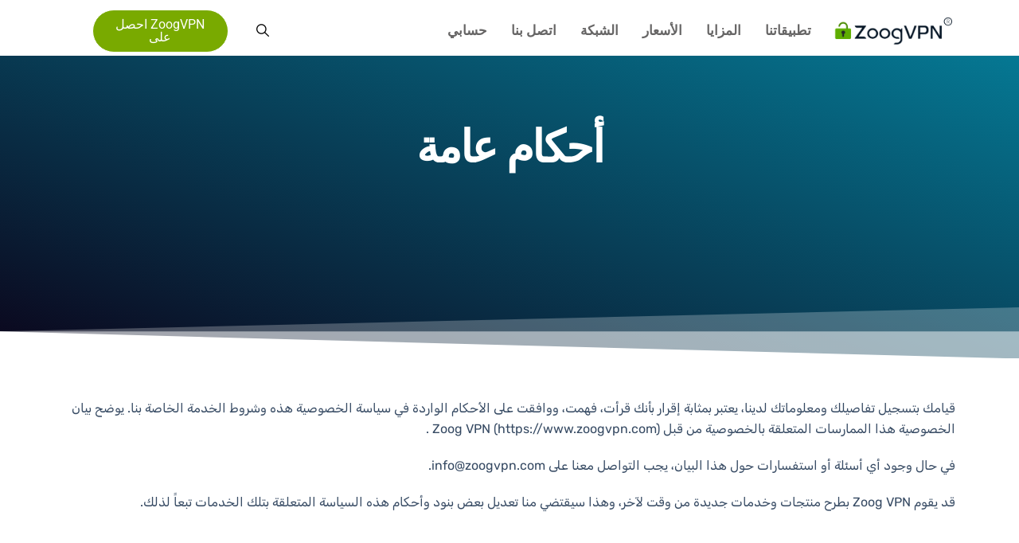

--- FILE ---
content_type: text/html; charset=UTF-8
request_url: https://zoogvpn.com/ar-eg/legal/
body_size: 32574
content:
<!DOCTYPE html>
<html dir="rtl" lang="ar" prefix="og: https://ogp.me/ns#" >
<head>
<!-- Meta Data -->
    <meta http-equiv="X-UA-Compatible" content="IE=edge">
    <meta http-equiv="content-type" content="text/html; charset=UTF-8" />
    <meta name="viewport" content="width=device-width, initial-scale=1" />
    	<title>المصادر &gt; أحكام عامة | ZoogVPN</title>

		<!-- All in One SEO 4.9.1 - aioseo.com -->
	<meta name="description" content="أحكام عامة قيامك بتسجيل تفاصيلك ومعلوماتك لدينا، يعتبر بمثابة إقرار بأنك قرأت، فهمت، ووافقت على الأحكام الواردة في سياسة الخصوصية هذه وشروط الخدمة الخاصة بنا. يوضح بيان الخصوصية هذا الممارسات المتعلقة بالخصوصية من قبل Zoog VPN (https://www.zoogvpn.com) . في حال وجود أي أسئلة أو استفسارات حول هذا البيان، يجب التواصل معنا على info@zoogvpn.com. قد يقوم" />
	<meta name="robots" content="max-snippet:-1, max-image-preview:large, max-video-preview:-1" />
	<link rel="canonical" href="https://zoogvpn.com/ar-eg/legal/" />
	<meta name="generator" content="All in One SEO (AIOSEO) 4.9.1" />
		<meta property="og:locale" content="ar_AR" />
		<meta property="og:site_name" content="ZoogVPN | Fast &amp; Trusted VPN" />
		<meta property="og:type" content="article" />
		<meta property="og:title" content="المصادر &gt; أحكام عامة | ZoogVPN" />
		<meta property="og:description" content="أحكام عامة قيامك بتسجيل تفاصيلك ومعلوماتك لدينا، يعتبر بمثابة إقرار بأنك قرأت، فهمت، ووافقت على الأحكام الواردة في سياسة الخصوصية هذه وشروط الخدمة الخاصة بنا. يوضح بيان الخصوصية هذا الممارسات المتعلقة بالخصوصية من قبل Zoog VPN (https://www.zoogvpn.com) . في حال وجود أي أسئلة أو استفسارات حول هذا البيان، يجب التواصل معنا على info@zoogvpn.com. قد يقوم" />
		<meta property="og:url" content="https://zoogvpn.com/ar-eg/legal/" />
		<meta property="og:image" content="https://zoogvpn.com/wp-content/uploads/2021/09/zoog-vpn-logo-dark.png" />
		<meta property="og:image:secure_url" content="https://zoogvpn.com/wp-content/uploads/2021/09/zoog-vpn-logo-dark.png" />
		<meta property="article:published_time" content="2021-12-23T11:08:29+00:00" />
		<meta property="article:modified_time" content="2022-07-14T07:29:30+00:00" />
		<meta name="twitter:card" content="summary" />
		<meta name="twitter:title" content="المصادر &gt; أحكام عامة | ZoogVPN" />
		<meta name="twitter:description" content="أحكام عامة قيامك بتسجيل تفاصيلك ومعلوماتك لدينا، يعتبر بمثابة إقرار بأنك قرأت، فهمت، ووافقت على الأحكام الواردة في سياسة الخصوصية هذه وشروط الخدمة الخاصة بنا. يوضح بيان الخصوصية هذا الممارسات المتعلقة بالخصوصية من قبل Zoog VPN (https://www.zoogvpn.com) . في حال وجود أي أسئلة أو استفسارات حول هذا البيان، يجب التواصل معنا على info@zoogvpn.com. قد يقوم" />
		<meta name="twitter:image" content="https://zoogvpn.com/wp-content/uploads/2021/09/zoog-vpn-logo-dark.png" />
		<!-- All in One SEO -->

<link rel="alternate" href="https://zoogvpn.com/legal/" hreflang="x-default" />
<link rel="alternate" href="https://zoogvpn.com/legal/" hreflang="en" />
<link rel="alternate" href="https://zoogvpn.com/fr/legal/" hreflang="fr" />
<link rel="alternate" href="https://zoogvpn.com/de/legal/" hreflang="de" />
<link rel="alternate" href="https://zoogvpn.com/ru-ru/legal/" hreflang="ru" />
<link rel="alternate" href="https://zoogvpn.com/es/legal/" hreflang="es" />
<link rel="alternate" href="https://zoogvpn.com/nl/legal/" hreflang="nl" />
<link rel="alternate" href="https://zoogvpn.com/it-it/legal/" hreflang="it" />
<link rel="alternate" href="https://zoogvpn.com/tr-tr/legal/" hreflang="tr" />
<link rel="alternate" href="https://zoogvpn.com/ar-ae/legal/" hreflang="ar" />
<link rel='dns-prefetch' href='//fonts.googleapis.com' />
<link href='https://fonts.gstatic.com' crossorigin rel='preconnect' />
<link rel="alternate" title="oEmbed (JSON)" type="application/json+oembed" href="https://zoogvpn.com/wp-json/oembed/1.0/embed?url=https%3A%2F%2Fzoogvpn.com%2Far-eg%2Flegal%2F" />
<link rel="alternate" title="oEmbed (XML)" type="text/xml+oembed" href="https://zoogvpn.com/wp-json/oembed/1.0/embed?url=https%3A%2F%2Fzoogvpn.com%2Far-eg%2Flegal%2F&#038;format=xml" />
<style id='wp-img-auto-sizes-contain-inline-css' type='text/css'>
img:is([sizes=auto i],[sizes^="auto," i]){contain-intrinsic-size:3000px 1500px}
/*# sourceURL=wp-img-auto-sizes-contain-inline-css */
</style>
<style id='wp-emoji-styles-inline-css' type='text/css'>

	img.wp-smiley, img.emoji {
		display: inline !important;
		border: none !important;
		box-shadow: none !important;
		height: 1em !important;
		width: 1em !important;
		margin: 0 0.07em !important;
		vertical-align: -0.1em !important;
		background: none !important;
		padding: 0 !important;
	}
/*# sourceURL=wp-emoji-styles-inline-css */
</style>
<style id='classic-theme-styles-inline-css' type='text/css'>
/*! This file is auto-generated */
.wp-block-button__link{color:#fff;background-color:#32373c;border-radius:9999px;box-shadow:none;text-decoration:none;padding:calc(.667em + 2px) calc(1.333em + 2px);font-size:1.125em}.wp-block-file__button{background:#32373c;color:#fff;text-decoration:none}
/*# sourceURL=/wp-includes/css/classic-themes.min.css */
</style>
<link rel='stylesheet' id='wp-components-rtl-css' href='https://zoogvpn.com/wp-includes/css/dist/components/style-rtl.min.css?ver=6.9' type='text/css' media='all' />
<link rel='stylesheet' id='wp-preferences-css' href='https://zoogvpn.com/wp-includes/css/dist/preferences/style.min.css?ver=6.9' type='text/css' media='all' />
<link rel='stylesheet' id='wp-block-editor-rtl-css' href='https://zoogvpn.com/wp-includes/css/dist/block-editor/style-rtl.min.css?ver=6.9' type='text/css' media='all' />
<link rel='stylesheet' id='popup-maker-block-library-style-css' href='https://zoogvpn.com/wp-content/plugins/popup-maker/dist/packages/block-library-style-rtl.css?ver=dbea705cfafe089d65f1' type='text/css' media='all' />
<link rel='stylesheet' id='zoog-icons-css' href='https://zoogvpn.com/wp-content/plugins/zoog-core//../lib/zoog-icons/style.css?ver=6.9' type='text/css' media='all' />
<link rel='stylesheet' id='zoog-core-css' href='https://zoogvpn.com/wp-content/plugins/zoog-core/assets/css/style.css?ver=6.9' type='text/css' media='all' />
<link rel='stylesheet' id='dvpn-fonts-css' href='https://fonts.googleapis.com/css?family=Rubik%3A400%2C500%2C600%2C700%2C800%2C900%7CNunito+Sans%3A400%2C500%2C600%2C700%2C800%2C900&#038;subset=latin%2Clatin-ext' type='text/css' media='all' />
<link rel='stylesheet' id='bootstrap-css' href='https://zoogvpn.com/wp-content/themes/dvpn/assets/css/bootstrap.min.css?ver=3.3.7' type='text/css' media='all' />
<link rel='preload' as='style' onload="this.onload=null;this.rel='stylesheet'" id='font-awesome-all' href='https://zoogvpn.com/wp-content/themes/dvpn/assets/css/font-awesome.all.min.css?ver=5.9.0' type='text/css' media='all'/><link rel='preload' as='style' onload="this.onload=null;this.rel='stylesheet'" id='font-awesome' href='https://zoogvpn.com/wp-content/plugins/elementor/assets/lib/font-awesome/css/font-awesome.min.css?ver=4.7.0' type='text/css' media='all'/><link rel='stylesheet' id='owl-carousel-css' href='https://zoogvpn.com/wp-content/themes/dvpn/assets/plugins/owl-carousel/owl.carousel.min.css?ver=2.3.4' type='text/css' media='all' />
<link rel='stylesheet' id='magnific-popup-css' href='https://zoogvpn.com/wp-content/themes/dvpn/assets/plugins/magnific-popup/magnific-popup.css?ver=1.1.0' type='text/css' media='all' />
<link rel='stylesheet' id='dvpn-style-css' href='https://zoogvpn.com/wp-content/themes/dvpn/style.css?ver=6.9' type='text/css' media='all' />
<link rel='stylesheet' id='dvpn-main-style-css' href='https://zoogvpn.com/wp-content/themes/dvpn/assets/css/style.css?ver=6.9' type='text/css' media='all' />
<link rel='preload' as='style' onload="this.onload=null;this.rel='stylesheet'" id='elementor-frontend' href='https://zoogvpn.com/wp-content/uploads/elementor/css/custom-frontend-rtl.min.css?ver=1768570611' type='text/css' media='all'/><link rel='stylesheet' id='widget-image-css' href='https://zoogvpn.com/wp-content/plugins/elementor/assets/css/widget-image-rtl.min.css?ver=3.33.2' type='text/css' media='all' />
<link rel='stylesheet' id='e-animation-fadeIn-css' href='https://zoogvpn.com/wp-content/plugins/elementor/assets/lib/animations/styles/fadeIn.min.css?ver=3.33.2' type='text/css' media='all' />
<link rel='stylesheet' id='e-animation-fadeInDown-css' href='https://zoogvpn.com/wp-content/plugins/elementor/assets/lib/animations/styles/fadeInDown.min.css?ver=3.33.2' type='text/css' media='all' />
<link rel='stylesheet' id='e-popup-css' href='https://zoogvpn.com/wp-content/plugins/proelements-master/assets/css/conditionals/popup.min.css?ver=3.33.1' type='text/css' media='all' />
<link rel='stylesheet' id='widget-heading-css' href='https://zoogvpn.com/wp-content/plugins/elementor/assets/css/widget-heading-rtl.min.css?ver=3.33.2' type='text/css' media='all' />
<link rel='stylesheet' id='elementor-icons-css' href='https://zoogvpn.com/wp-content/plugins/elementor/assets/lib/eicons/css/elementor-icons.min.css?ver=5.44.0' type='text/css' media='all' />
<link rel='stylesheet' id='elementor-post-6-css' href='https://zoogvpn.com/wp-content/uploads/elementor/css/post-6.css?ver=1768570541' type='text/css' media='all' />
<link rel='stylesheet' id='e-shapes-css' href='https://zoogvpn.com/wp-content/plugins/elementor/assets/css/conditionals/shapes.min.css?ver=3.33.2' type='text/css' media='all' />
<link rel='stylesheet' id='elementor-post-29316-css' href='https://zoogvpn.com/wp-content/uploads/elementor/css/post-29316.css?ver=1768600273' type='text/css' media='all' />
<link rel='stylesheet' id='elementor-post-87867-css' href='https://zoogvpn.com/wp-content/uploads/elementor/css/post-87867.css?ver=1768570541' type='text/css' media='all' />
<link rel='stylesheet' id='elementor-post-87857-css' href='https://zoogvpn.com/wp-content/uploads/elementor/css/post-87857.css?ver=1768570541' type='text/css' media='all' />
<link rel='stylesheet' id='elementor-post-86449-css' href='https://zoogvpn.com/wp-content/uploads/elementor/css/post-86449.css?ver=1768570541' type='text/css' media='all' />
<link rel='stylesheet' id='elementor-post-56266-css' href='https://zoogvpn.com/wp-content/uploads/elementor/css/post-56266.css?ver=1768570541' type='text/css' media='all' />
<link rel='stylesheet' id='elementor-post-55495-css' href='https://zoogvpn.com/wp-content/uploads/elementor/css/post-55495.css?ver=1768570541' type='text/css' media='all' />
<link rel='stylesheet' id='popup-maker-site-css' href='//zoogvpn.com/wp-content/uploads/pum/pum-site-styles.css?generated=1756761456&#038;ver=1.21.5' type='text/css' media='all' />
<link rel='stylesheet' id='dvpn-color-schemes-css' href='https://zoogvpn.com/wp-content/themes/dvpn/assets/css/color.schemes.css?ver=6.9' type='text/css' media='all' />
<style id='dvpn-color-schemes-inline-css' type='text/css'>
.dvpn_page-title-inner{
                background:transparent radial-gradient(closest-side at 50% 50%, #06748E 0%, #091A21 100%) 0% 0% no-repeat padding-box;
            }.dvpn_backToTop{
                background: linear-gradient(to right, #086983 0%, #14293C 100%);
            }.dvpn_footer-wrapper{
                background:transparent radial-gradient(closest-side at 50% 50%, #32C2C3 0%, #00D280 100%) 0% 0% no-repeat;
            }.elementor-widget-wp-widget-nav_menu .h5::before {
 position: absolute;
 left: 0;
 top: 50%;
 width: 3px;
 height: 15px;
 background-color: #79aa00;
 content: "";
 -webkit-transform: translateY(-50%);
 transform: translateY(-50%);
 background-color: #FFFFFF;
}

.elementor-widget-wp-widget-nav_menu .h5 {
 color: #FFFFFF;
 font-size: 24px;
 margin: 0px 0px 0px 0px;
 position: relative;
 padding-left: 10px;
}
/*# sourceURL=dvpn-color-schemes-inline-css */
</style>
<link rel='stylesheet' id='elementor-gf-local-roboto-css' href='https://zoogvpn.com/wp-content/uploads/elementor/google-fonts/css/roboto.css?ver=1743512278' type='text/css' media='all' />
<link rel='stylesheet' id='elementor-gf-local-robotoslab-css' href='https://zoogvpn.com/wp-content/uploads/elementor/google-fonts/css/robotoslab.css?ver=1743512251' type='text/css' media='all' />
<link rel='stylesheet' id='elementor-gf-local-rubik-css' href='https://zoogvpn.com/wp-content/uploads/elementor/google-fonts/css/rubik.css?ver=1743512260' type='text/css' media='all' />
<link rel='stylesheet' id='elementor-gf-local-nunitosans-css' href='https://zoogvpn.com/wp-content/uploads/elementor/google-fonts/css/nunitosans.css?ver=1743512265' type='text/css' media='all' />
<script type="text/javascript" src="https://zoogvpn.com/wp-includes/js/jquery/jquery.min.js?ver=3.7.1" id="jquery-core-js"></script>
<script type="text/javascript" src="https://zoogvpn.com/wp-includes/js/jquery/jquery-migrate.min.js?ver=3.4.1" id="jquery-migrate-js"></script>
<script type="text/javascript" src="https://zoogvpn.com/wp-content/plugins/dataforseo-marketing/js/js-cookie.min.js?ver=6.9" id="js-cookie-js"></script>
<script type="text/javascript" src="https://zoogvpn.com/wp-content/plugins/dataforseo-marketing/js/website-marketing.js?ver=6.9" id="website-marketing-js"></script>
<script type="text/javascript" src="https://zoogvpn.com/wp-content/plugins/zoog-core/lib/lottie/lottie_svg.min.js?ver=1.0" id="zoog-core-lottie-js"></script>
<link rel="https://api.w.org/" href="https://zoogvpn.com/wp-json/" /><link rel="alternate" title="JSON" type="application/json" href="https://zoogvpn.com/wp-json/wp/v2/pages/29316" /><link rel="EditURI" type="application/rsd+xml" title="RSD" href="https://zoogvpn.com/xmlrpc.php?rsd" />
<meta name="generator" content="WordPress 6.9" />
<link rel='shortlink' href='https://zoogvpn.com/?p=29316' />
<meta name="generator" content="Redux 4.5.9" /> <style> #h5vpQuickPlayer { width: 100%; max-width: 100%; margin: 0 auto; } </style> <meta name="generator" content="Powered by WPBakery Page Builder - drag and drop page builder for WordPress."/>
<link rel="icon" href="https://zoogvpn.com/wp-content/uploads/2021/09/favicon.ico" sizes="32x32" />
<link rel="icon" href="https://zoogvpn.com/wp-content/uploads/2021/09/favicon.ico" sizes="192x192" />
<link rel="apple-touch-icon" href="https://zoogvpn.com/wp-content/uploads/2021/09/favicon.ico" />
<meta name="msapplication-TileImage" content="https://zoogvpn.com/wp-content/uploads/2021/09/favicon.ico" />
		<style type="text/css" id="wp-custom-css">
			#zoog-detector-map { height: 180px; z-index:1}

h2.elementor-inline-editing {
    font-size: 40px;
}
.dvpn_section-title h3 {
	font-size: 32px;
}
h1, h2, h3, h4, h5, h6 {
    font-weight: 600;
    font-family: "Rubik", Sans-serif;
}
h2 {
    font-size: 38px;
}

.h2-color h2 {
    color: #364A63;
	  font-size: 38px;
}
.vltp-test .vltp-start {
    padding: 0 10px!important;
    background: #79aa00!important;
    color: #fff;
    border-radius: 6px!important;
    cursor: pointer;
    width: 220px!important;
    text-align: center;
    height: 60px!important;
    position: relative;
    line-height: 60px!important;
    font-size: 24px!important;
    margin: 0 auto!important;
    display: block!important;
}
.vltp-results, .vltp-conclusion {
    background: #f9f9ff;
    margin: 0 auto;
    display: block;
    width: 800px;
    padding: 20px;
    border-radius: 10px;
    margin-top: 20px;
    box-shadow: 0px 0px 10px 0px rgb(166 173 190 / 50%);
    transition: background 0.3s, border 0.3s, border-radius 0.3s, box-shadow 0.3s;
}
.vltp-test .vltp-conclusion div {
    border: none!important;
	  margin-top: 0;
}
.vltp-test .vltp-results div {
    border-bottom: 1px solid #ebedf0;
    padding-bottom: 6px;
}
.vltp-test .vltp-conclusion {
    margin-bottom: 20px;
}
.vltp-test .vltp-results div img {
    min-width: 42px;
	  margin-right: 10px;
}
.dns-error {
    background: #fff;
    padding: 10px;
    margin-top: 20px;
    border-radius: 4px;
}
.vltp-test .vltp-title, .vltp-test .vltp-results div, .vltp-test .vltp-conclusion div {
    margin-top: 6px;
}
.box-color{
	  background: #EBF4F6;
    border: 1px solid #dee6e8;
    border-radius: 6px;
    padding: 10px 15px;
    box-shadow: 0px 2px 16px 0px rgb(18 93 109 / 24%);
}
@media (max-width: 767px){
	h2 {
    font-size: 22px;
}
}

li.meta-author {
	display: flex;
	align-items: flex-start;
	justify-content: flex-start;
}
li.meta-author .autor-wrapper {
	padding: 0 10px;
}
li.meta-author {
	padding: 10px;
	border: 1px solid #ccc;
}
.autor-wrapper-desc {
	font-weight: normal;
	font-size: 14px;
}
.btn-blog .btn {
    padding: 15px 25px;
}
.btn:after {
    background-color: #121B28;
    position: absolute;
    content: "";
    z-index: -1;
    width: 15px;
    height: 15px;
    border-radius: 50%;
    right: -6px!important;
    bottom: -6px!important;
    transition: all .7s ease;
    transform: scale(1);
    transition-delay: .1s;
}
.cards-row .price-card .price-content {
    padding: 8px 15px;
}
.blog-widget-cta {
    text-align: center;
    color: #fff;
    background: transparent radial-gradient(closest-side at 50% 50%, #06748E 0%, #091A21 100%) 0% 0% no-repeat padding-box;
    border: 1px solid #0e1828;
    padding: 10px 10px 20px 10px;
    border-radius: 4px;
		max-width: 330px;
}
.blog-widget-cta.fixed {
	position: fixed;
}
.cta-title {
    font-size: 20px;
}
.cta-title a {
    color: #fff;
}
.cta-button-blog {
    background: #79aa00;
    width: 160px;
    text-align: center;
    margin: 0 auto;
    height: 40px;
    line-height: 39px;
    border-radius: 20px;
	  font-size: 18px;
	  color: #ffffff;

}
.cta-button-blog:hover,
.cta-web-but:hover{
    background: rgb(255 193 8 / 85%);
    transition: 0.3s;
}
.cta-img img {
    width: 70px;
}
.cta-img {
    margin: 10px 0 20px;
}
.cta-button-blog a {
    color: #fff;
}
.cta-button-blog a:hover {
    color: #364A63;
}
@media screen and (max-width: 968px){
	.blog-widget-cta {
		margin: 0 auto;
	}
}
@media screen and (max-width: 992px){
	.blog-widget-cta {
		display: none;
	}
}
@media screen and (min-width:992px){
	.cta-web-bar{
	    display: none;
  }
}
@media screen and (max-width:991px){
.cta-web-bar{
        background: transparent radial-gradient(closest-side at 50% 50%, #06748E 0%, #091A21 100%) 0% 0% no-repeat padding-box;
    width: 100%;
    text-align: center;
    color: #FFF077;
    padding: 8px;
    font-family: Raleway,sans-serif;
    font-size: 16px;
    font-weight: 500;
    line-height: 30px;
    border-bottom: 0px solid rgb(255,255,255);
    box-shadow: 0 1px 5px rgb(0 0 0 / 70%);
    position: fixed;
    bottom: 0;
    left: 0;
	}
	p.cta-web-bar-text {
    color: #fff;
    font-weight: 600;
}
	.cta-web-but {
    background: #79aa00;
    text-align: center;
    border-radius: 20px;
    padding: 5px 15px;
    color: #fff;
		margin-left: 10px;
}
	.bottom-billet{
		display:none;
	}
}

.devices-button-wrapper {
	display: flex;
	justify-content: center;
}

body .elementor-1622 .elementor-element.elementor-element-29d4043 .main_dvpn_header {
    justify-content: center;
}



@media (min-width: 1200px) {
	.single-post .zoog-section .container {
    max-width: 1340px;
	}
	.post-content-cover #ez-toc-container {
		display: none;
	}
	.left-toc-sidebar {
		display: block;
	}
}
@media screen and (min-width:992px) and (max-width:1199px){
	.blog-widget-cta {
    max-width: 240px;
}
}

@media (max-width: 993px) {
	.single-post .page-title .nav {
    display: none;
	}
	.post-content-cover #ez-toc-container {
		display: block;
	}
	.left-toc-sidebar {
		display: none;
	}
}

.post-content-cover li{
    font-size: 18px;
    margin-top: 1em;
    margin-bottom: 1em;
}
.ctablock {
		background: #79AA00;
		margin-bottom: 1em;
		padding: 15px 15px;
	}
	
.example_a
{	
    text-transform: uppercase;
    text-decoration: none;
    background: #FFF;
    padding: 10px 15px 5px 10px;
    border-radius: 6px;
    display: inline-block;
    font-weight: 600;
    border: none;
    transition: all 0.4s ease 0s;
}
.example_a:hover
{	
		color: #FFF!important;
    background: #364A63!important;

}
.ctatext {
    margin-bottom: 5px;
    padding-top: 5px;
    line-height: 28px;
    font-size: 25px;
    font-weight: 600;
    color: #fff;
    text-align: center;
	  display: flex;
    align-items: center;
}

.bottom-billet {
    background: #132a3d;
    width: 100%;
    text-align: center;
    color: #ffffff;
    padding: 8px;
    font-size: 16px;
    line-height: 30px;
    position: fixed;
    bottom: 0;
    left: 0;
}
.bottom-billet-button {
    color: #ffc107;
}

.cpel-switcher--layout-dropdown .cpel-switcher__list {
    overflow: auto!important;
}
.elementor-nav-menu--dropdown a {
    color: #494c4f;
    -webkit-box-pack: justify;
    -ms-flex-pack: justify;
    display: flex;
    justify-content: start;
    -webkit-box-align: center;
    -ms-flex-align: center;
    align-items: center;
    text-align: center;
    -webkit-transition: ease all .3s;
    transition: ease all .3s;
    cursor: pointer;
    background: 0 0;
    border: 0;
    width: 60%;
}
.elementor-nav-menu .sub-arrow {
    font-size: 16px;
    line-height: 1;
    padding: 0;
    margin-top: 6px;
    margin-bottom: 0;
    width: 60px;
    height: 24px;
    position: absolute;
    right: -60%;
    -webkit-transition: ease all .3s;
    transition: ease all .3s;
}
.elementor-widget-polylang-language-switcher .cpel-switcher__icon {
    color: #000000;
}

@media only screen and (min-width: 768px) {
	.has-mega-menu > .sub-menu {
		display: flex;
		width: auto !important;
		padding: 15px 0;
	}
	.has-mega-menu .mega-menu-column ul.sub-menu {
    opacity: 1 !important;
    position: relative !important;
		visibility: visible !important;
		left: 0 !important;
		box-shadow: none;
		border-radius: 0;
}
	.has-mega-menu .mega-menu-column > .menu-link {
		color: #222 !important;
		font-weight:600;
		text-transform:uppercase
	}
	.has-mega-menu .mega-menu-column:not(:last-child) {
		border-right: 2px solid #79AA00;
	}
/* .nav .has-mega-menu ul .sub-menu li, */
	.nav .has-mega-menu ul li{
    border-bottom: none!important;
}
}

/* table blog */
.table-blog p {
    font-size: 16px;
}
.table-blog {
    color: #364a63;
}
/* end table blog */


.router-promo {
    padding: 1rem;
    border: 2px solid #79aa00;
    border-radius: 6px;
    margin-bottom: 20px;
		font-weight:500;
}
.router-promo a{
		color: #79aa00;
}

.post-content-cover table {
    color: #364a63;
}		</style>
		<style id="dvpn_opt-dynamic-css" title="dynamic-css" class="redux-options-output">.dvpn-header-top{background-color:#14293c;}</style><noscript><style> .wpb_animate_when_almost_visible { opacity: 1; }</style></noscript>        <meta name="google-site-verification" content="NOfI03gICxkJio4z3qjjz0SYEMD9QxPdEFgcm32lP5g" />
	<meta name="google-site-verification" content="xgAahYa5aV5E01GDOeeP1BfOetX3gUDCd7UL9JbrGWU" />
    <!-- Google Tag Manager -->
    <script>(function(w,d,s,l,i){w[l]=w[l]||[];w[l].push({'gtm.start':
    new Date().getTime(),event:'gtm.js'});var f=d.getElementsByTagName(s)[0],
    j=d.createElement(s),dl=l!='dataLayer'?'&l='+l:'';j.async=true;j.src=
    'https://www.googletagmanager.com/gtm.js?id='+i+dl;f.parentNode.insertBefore(j,f);
    })(window,document,'script','dataLayer','GTM-5N478KR');</script>
    <!-- End Google Tag Manager -->

      <script src="https://onelinksmartscript.appsflyer.com/onelink-smart-script-latest.js"></script>
  
  <script>

//Initializing Smart Script arguments
var oneLinkURL = "https://zoogvpn.onelink.me/OurL";
// var oneLinkURL = "https://zoogpc.onelink.me/NLgJ";
var mediaSource = {keys:["utm_source"],defaultValue:"website"};
var campaign = {keys:["utm_campaign"],defaultValue:"none"};
var channel = {keys:["utm_medium"],defaultValue:"none"};
var ad = {keys:["voluum_id"],defaultValue:"none"};
var adSet = {keys:["utm_adset"],defaultValue:"none"};
var afSub1 = {keys:["ref"],defaultValue:"none"};
var afSub2 = {keys:["referralID"],defaultValue:"none"};
var afSub3 = {keys:["a_aid"],defaultValue:"none"};
var afSub4 = {keys:["fbc"],defaultValue:"none"};
var afSub5 = {keys:["fbp"],defaultValue:"none"};
var voluum_id = {paramKey:"voluum_id",keys:["voluum_id"],defaultValue:"none"};
var custom_ss_ui = {paramKey:"af_ss_ui",defaultValue:"true"};
var custom_ss_gtm_ui = {paramKey:"af_ss_gtm_ui",defaultValue:"true"};
var af_xplatform = { paramKey: "af_xplatform", keys: [], defaultValue: "true" };

var afCustom = [
    af_xplatform,
    voluum_id,
    custom_ss_ui,
    custom_ss_gtm_ui
]

var afParameters = {
    mediaSource: mediaSource,
    campaign: campaign,
    channel: channel,
    ad: ad,
    adSet: adSet,
    afSub1: afSub1,
    afSub2: afSub2,
    afSub3: afSub3,
    afSub4: afSub4,
    afSub5: afSub5,
    afCustom: afCustom
}

//Function is embedded on the window object in a global parameter called window.AF_SMART_SCRIPT.
//Onelink URL is generated.
AF_SMART_SCRIPT_RESULT = window.AF_SMART_SCRIPT.generateOneLinkURL({
    oneLinkURL: oneLinkURL,
    afParameters: afParameters
});
if (AF_SMART_SCRIPT_RESULT) {
    setTimeout(() => {
        window.AF_SMART_SCRIPT.fireImpressionsLink();
    }, 1000);
}

var platforms = {
    nativepc: {
        platformName: "nativepc",
        appid: "id8888", // <--- DON'T FORGET TO USE YOUR OWN appid
        redirectURL: window.location.origin + '/vpn-downloads/windows/', // <--- DON'T FORGET TO USE YOUR OWN redirect URL (Encoded!)
    }
}

const indexToRemove = afParameters.afCustom.findIndex(
        (item) => item.paramKey === "af_xplatform"
);
// Remove item from afCustom array at the found index
if (indexToRemove !== -1) {
    afParameters.afCustom.splice(indexToRemove, 1);
}

for (const platformKey in platforms) {
    let result_url = "No output from script";
    const platform = platforms[platformKey];
    // generating direct click URL for the platform
    // READ MORE: https://dev.appsflyer.com/hc/docs/create-direct-click-url
    const result = window.AF_SMART_SCRIPT.generateDirectClickURL({
        afParameters: afParameters,
        platform: platform.platformName,
        app_id: platform.appid,
        redirectURL: platform.redirectURL,
    });

    if (result) {
        setTimeout(() => {
            result_url = result.clickURL;
        // update the href attribute for each store banner
            const matched_links = document.querySelectorAll('.' + platformKey + '_link')
            matched_links?.forEach(link => {
                const anchor = link.querySelector('a');
                if (anchor) {
                    anchor.setAttribute('href', result_url);
                }
            })
        }, 100)
     }
    }

// See an example of Smart Script implementation via Google Tag Manager: https://appsflyersdk.github.io/appsflyer-onelink-smart-script/examples/google_tag_manager.html?my_source=email&app_dest=planes&typeid=b787&msg_id=f7h8
</script>
<style id='global-styles-inline-css' type='text/css'>
:root{--wp--preset--aspect-ratio--square: 1;--wp--preset--aspect-ratio--4-3: 4/3;--wp--preset--aspect-ratio--3-4: 3/4;--wp--preset--aspect-ratio--3-2: 3/2;--wp--preset--aspect-ratio--2-3: 2/3;--wp--preset--aspect-ratio--16-9: 16/9;--wp--preset--aspect-ratio--9-16: 9/16;--wp--preset--color--black: #000000;--wp--preset--color--cyan-bluish-gray: #abb8c3;--wp--preset--color--white: #ffffff;--wp--preset--color--pale-pink: #f78da7;--wp--preset--color--vivid-red: #cf2e2e;--wp--preset--color--luminous-vivid-orange: #ff6900;--wp--preset--color--luminous-vivid-amber: #fcb900;--wp--preset--color--light-green-cyan: #7bdcb5;--wp--preset--color--vivid-green-cyan: #00d084;--wp--preset--color--pale-cyan-blue: #8ed1fc;--wp--preset--color--vivid-cyan-blue: #0693e3;--wp--preset--color--vivid-purple: #9b51e0;--wp--preset--gradient--vivid-cyan-blue-to-vivid-purple: linear-gradient(135deg,rgb(6,147,227) 0%,rgb(155,81,224) 100%);--wp--preset--gradient--light-green-cyan-to-vivid-green-cyan: linear-gradient(135deg,rgb(122,220,180) 0%,rgb(0,208,130) 100%);--wp--preset--gradient--luminous-vivid-amber-to-luminous-vivid-orange: linear-gradient(135deg,rgb(252,185,0) 0%,rgb(255,105,0) 100%);--wp--preset--gradient--luminous-vivid-orange-to-vivid-red: linear-gradient(135deg,rgb(255,105,0) 0%,rgb(207,46,46) 100%);--wp--preset--gradient--very-light-gray-to-cyan-bluish-gray: linear-gradient(135deg,rgb(238,238,238) 0%,rgb(169,184,195) 100%);--wp--preset--gradient--cool-to-warm-spectrum: linear-gradient(135deg,rgb(74,234,220) 0%,rgb(151,120,209) 20%,rgb(207,42,186) 40%,rgb(238,44,130) 60%,rgb(251,105,98) 80%,rgb(254,248,76) 100%);--wp--preset--gradient--blush-light-purple: linear-gradient(135deg,rgb(255,206,236) 0%,rgb(152,150,240) 100%);--wp--preset--gradient--blush-bordeaux: linear-gradient(135deg,rgb(254,205,165) 0%,rgb(254,45,45) 50%,rgb(107,0,62) 100%);--wp--preset--gradient--luminous-dusk: linear-gradient(135deg,rgb(255,203,112) 0%,rgb(199,81,192) 50%,rgb(65,88,208) 100%);--wp--preset--gradient--pale-ocean: linear-gradient(135deg,rgb(255,245,203) 0%,rgb(182,227,212) 50%,rgb(51,167,181) 100%);--wp--preset--gradient--electric-grass: linear-gradient(135deg,rgb(202,248,128) 0%,rgb(113,206,126) 100%);--wp--preset--gradient--midnight: linear-gradient(135deg,rgb(2,3,129) 0%,rgb(40,116,252) 100%);--wp--preset--font-size--small: 13px;--wp--preset--font-size--medium: 20px;--wp--preset--font-size--large: 36px;--wp--preset--font-size--x-large: 42px;--wp--preset--spacing--20: 0.44rem;--wp--preset--spacing--30: 0.67rem;--wp--preset--spacing--40: 1rem;--wp--preset--spacing--50: 1.5rem;--wp--preset--spacing--60: 2.25rem;--wp--preset--spacing--70: 3.38rem;--wp--preset--spacing--80: 5.06rem;--wp--preset--shadow--natural: 6px 6px 9px rgba(0, 0, 0, 0.2);--wp--preset--shadow--deep: 12px 12px 50px rgba(0, 0, 0, 0.4);--wp--preset--shadow--sharp: 6px 6px 0px rgba(0, 0, 0, 0.2);--wp--preset--shadow--outlined: 6px 6px 0px -3px rgb(255, 255, 255), 6px 6px rgb(0, 0, 0);--wp--preset--shadow--crisp: 6px 6px 0px rgb(0, 0, 0);}:where(.is-layout-flex){gap: 0.5em;}:where(.is-layout-grid){gap: 0.5em;}body .is-layout-flex{display: flex;}.is-layout-flex{flex-wrap: wrap;align-items: center;}.is-layout-flex > :is(*, div){margin: 0;}body .is-layout-grid{display: grid;}.is-layout-grid > :is(*, div){margin: 0;}:where(.wp-block-columns.is-layout-flex){gap: 2em;}:where(.wp-block-columns.is-layout-grid){gap: 2em;}:where(.wp-block-post-template.is-layout-flex){gap: 1.25em;}:where(.wp-block-post-template.is-layout-grid){gap: 1.25em;}.has-black-color{color: var(--wp--preset--color--black) !important;}.has-cyan-bluish-gray-color{color: var(--wp--preset--color--cyan-bluish-gray) !important;}.has-white-color{color: var(--wp--preset--color--white) !important;}.has-pale-pink-color{color: var(--wp--preset--color--pale-pink) !important;}.has-vivid-red-color{color: var(--wp--preset--color--vivid-red) !important;}.has-luminous-vivid-orange-color{color: var(--wp--preset--color--luminous-vivid-orange) !important;}.has-luminous-vivid-amber-color{color: var(--wp--preset--color--luminous-vivid-amber) !important;}.has-light-green-cyan-color{color: var(--wp--preset--color--light-green-cyan) !important;}.has-vivid-green-cyan-color{color: var(--wp--preset--color--vivid-green-cyan) !important;}.has-pale-cyan-blue-color{color: var(--wp--preset--color--pale-cyan-blue) !important;}.has-vivid-cyan-blue-color{color: var(--wp--preset--color--vivid-cyan-blue) !important;}.has-vivid-purple-color{color: var(--wp--preset--color--vivid-purple) !important;}.has-black-background-color{background-color: var(--wp--preset--color--black) !important;}.has-cyan-bluish-gray-background-color{background-color: var(--wp--preset--color--cyan-bluish-gray) !important;}.has-white-background-color{background-color: var(--wp--preset--color--white) !important;}.has-pale-pink-background-color{background-color: var(--wp--preset--color--pale-pink) !important;}.has-vivid-red-background-color{background-color: var(--wp--preset--color--vivid-red) !important;}.has-luminous-vivid-orange-background-color{background-color: var(--wp--preset--color--luminous-vivid-orange) !important;}.has-luminous-vivid-amber-background-color{background-color: var(--wp--preset--color--luminous-vivid-amber) !important;}.has-light-green-cyan-background-color{background-color: var(--wp--preset--color--light-green-cyan) !important;}.has-vivid-green-cyan-background-color{background-color: var(--wp--preset--color--vivid-green-cyan) !important;}.has-pale-cyan-blue-background-color{background-color: var(--wp--preset--color--pale-cyan-blue) !important;}.has-vivid-cyan-blue-background-color{background-color: var(--wp--preset--color--vivid-cyan-blue) !important;}.has-vivid-purple-background-color{background-color: var(--wp--preset--color--vivid-purple) !important;}.has-black-border-color{border-color: var(--wp--preset--color--black) !important;}.has-cyan-bluish-gray-border-color{border-color: var(--wp--preset--color--cyan-bluish-gray) !important;}.has-white-border-color{border-color: var(--wp--preset--color--white) !important;}.has-pale-pink-border-color{border-color: var(--wp--preset--color--pale-pink) !important;}.has-vivid-red-border-color{border-color: var(--wp--preset--color--vivid-red) !important;}.has-luminous-vivid-orange-border-color{border-color: var(--wp--preset--color--luminous-vivid-orange) !important;}.has-luminous-vivid-amber-border-color{border-color: var(--wp--preset--color--luminous-vivid-amber) !important;}.has-light-green-cyan-border-color{border-color: var(--wp--preset--color--light-green-cyan) !important;}.has-vivid-green-cyan-border-color{border-color: var(--wp--preset--color--vivid-green-cyan) !important;}.has-pale-cyan-blue-border-color{border-color: var(--wp--preset--color--pale-cyan-blue) !important;}.has-vivid-cyan-blue-border-color{border-color: var(--wp--preset--color--vivid-cyan-blue) !important;}.has-vivid-purple-border-color{border-color: var(--wp--preset--color--vivid-purple) !important;}.has-vivid-cyan-blue-to-vivid-purple-gradient-background{background: var(--wp--preset--gradient--vivid-cyan-blue-to-vivid-purple) !important;}.has-light-green-cyan-to-vivid-green-cyan-gradient-background{background: var(--wp--preset--gradient--light-green-cyan-to-vivid-green-cyan) !important;}.has-luminous-vivid-amber-to-luminous-vivid-orange-gradient-background{background: var(--wp--preset--gradient--luminous-vivid-amber-to-luminous-vivid-orange) !important;}.has-luminous-vivid-orange-to-vivid-red-gradient-background{background: var(--wp--preset--gradient--luminous-vivid-orange-to-vivid-red) !important;}.has-very-light-gray-to-cyan-bluish-gray-gradient-background{background: var(--wp--preset--gradient--very-light-gray-to-cyan-bluish-gray) !important;}.has-cool-to-warm-spectrum-gradient-background{background: var(--wp--preset--gradient--cool-to-warm-spectrum) !important;}.has-blush-light-purple-gradient-background{background: var(--wp--preset--gradient--blush-light-purple) !important;}.has-blush-bordeaux-gradient-background{background: var(--wp--preset--gradient--blush-bordeaux) !important;}.has-luminous-dusk-gradient-background{background: var(--wp--preset--gradient--luminous-dusk) !important;}.has-pale-ocean-gradient-background{background: var(--wp--preset--gradient--pale-ocean) !important;}.has-electric-grass-gradient-background{background: var(--wp--preset--gradient--electric-grass) !important;}.has-midnight-gradient-background{background: var(--wp--preset--gradient--midnight) !important;}.has-small-font-size{font-size: var(--wp--preset--font-size--small) !important;}.has-medium-font-size{font-size: var(--wp--preset--font-size--medium) !important;}.has-large-font-size{font-size: var(--wp--preset--font-size--large) !important;}.has-x-large-font-size{font-size: var(--wp--preset--font-size--x-large) !important;}
/*# sourceURL=global-styles-inline-css */
</style>
<link rel='stylesheet' id='elementor-post-53951-css' href='https://zoogvpn.com/wp-content/uploads/elementor/css/post-53951.css?ver=1768570542' type='text/css' media='all' />
<link rel='stylesheet' id='cpel-language-switcher-css' href='https://zoogvpn.com/wp-content/plugins/connect-polylang-elementor/assets/css/language-switcher.min.css?ver=2.5.3' type='text/css' media='all' />
<link rel='stylesheet' id='elementor-post-53991-css' href='https://zoogvpn.com/wp-content/uploads/elementor/css/post-53991.css?ver=1768570542' type='text/css' media='all' />
<link rel='stylesheet' id='widget-search-form-css' href='https://zoogvpn.com/wp-content/plugins/proelements-master/assets/css/widget-search-form-rtl.min.css?ver=3.33.1' type='text/css' media='all' />
<link rel='stylesheet' id='widget-nav-menu-css' href='https://zoogvpn.com/wp-content/uploads/elementor/css/custom-pro-widget-nav-menu-rtl.min.css?ver=1768570611' type='text/css' media='all' />
<link rel='stylesheet' id='elementor-icons-shared-0-css' href='https://zoogvpn.com/wp-content/plugins/elementor/assets/lib/font-awesome/css/fontawesome.min.css?ver=5.15.3' type='text/css' media='all' />
<link rel='stylesheet' id='elementor-icons-fa-solid-css' href='https://zoogvpn.com/wp-content/plugins/elementor/assets/lib/font-awesome/css/solid.min.css?ver=5.15.3' type='text/css' media='all' />
<link rel='stylesheet' id='elementor-post-1689-css' href='https://zoogvpn.com/wp-content/uploads/elementor/css/post-1689.css?ver=1768570543' type='text/css' media='all' />
<link rel='stylesheet' id='swiper-css' href='https://zoogvpn.com/wp-content/plugins/elementor/assets/lib/swiper/v8/css/swiper.min.css?ver=8.4.5' type='text/css' media='all' />
<link rel='stylesheet' id='e-swiper-css' href='https://zoogvpn.com/wp-content/plugins/elementor/assets/css/conditionals/e-swiper.min.css?ver=3.33.2' type='text/css' media='all' />
<link rel='stylesheet' id='widget-social-icons-css' href='https://zoogvpn.com/wp-content/plugins/elementor/assets/css/widget-social-icons-rtl.min.css?ver=3.33.2' type='text/css' media='all' />
<link rel='stylesheet' id='e-apple-webkit-css' href='https://zoogvpn.com/wp-content/uploads/elementor/css/custom-apple-webkit.min.css?ver=1768570541' type='text/css' media='all' />
<link rel='stylesheet' id='font-awesome-style-css' href='https://zoogvpn.com/wp-content/themes/dvpn/assets/css/font-awesome.min.css?ver=4.7' type='text/css' media='all' />
<link rel='stylesheet' id='elementor-icons-zoog-2802-css' href='https://zoogvpn.com/wp-content/uploads/elementor/custom-icons/zoog-2802/css/zoog-2802.css?ver=1.0.0' type='text/css' media='all' />
<link rel='stylesheet' id='elementor-icons-IcoMoon-css' href='https://zoogvpn.com/wp-content/uploads/elementor/custom-icons/IcoMoon/style.css?ver=1.0.0' type='text/css' media='all' />
<link rel='stylesheet' id='elementor-icons-fa-brands-css' href='https://zoogvpn.com/wp-content/plugins/elementor/assets/lib/font-awesome/css/brands.min.css?ver=5.15.3' type='text/css' media='all' />
</head>

<body class="rtl wp-singular page-template page-template-template-builder page-template-template-builder-php page page-id-29316 wp-custom-logo wp-theme-dvpn wpb-js-composer js-comp-ver-6.7.0 vc_responsive elementor-default elementor-kit-6 elementor-page elementor-page-29316">
    <!-- Google Tag Manager (noscript) -->
    <noscript><iframe src="https://www.googletagmanager.com/ns.html?id=GTM-5N478KR"
    height="0" width="0" style="display:none;visibility:hidden"></iframe></noscript>
    <!-- End Google Tag Manager (noscript) -->

    <div id="giveaway" class="mfp-hide">
        [rafflepress id="2"]    </div>

    <script>
        function runPopup($) {
            const isAlreadyClosed = localStorage.getItem('giveaway2Closed');
            if (isAlreadyClosed == 1) {
                return;
            } 
            setTimeout(function() {
                $.magnificPopup.open({
                        items: {
                            src: '#giveaway'
                        },
                        type: 'inline',
                        closeBtnInside: true,
                        callbacks: {
                            close: function() {
                                localStorage.setItem('giveaway2Closed', 1);
                            }
                        }
                    });
                }, 500);
        }
    </script>
    <script>
        // jQuery(document).ready(function($) {
        //     $('.af_smart_link').click(function() {
        //          runPopup($);
        //     })
        // });
    </script>
     
        <!-- Header --><header class="header sticky_header">		<div data-elementor-type="wp-post" data-elementor-id="53951" class="elementor elementor-53951" data-elementor-post-type="dvpn_header">
						<section class="elementor-section elementor-top-section elementor-element elementor-element-55d0798 elementor-section-height-min-height elementor-section-content-middle elementor-hidden-tablet elementor-hidden-mobile sticky_bloc elementor-hidden-mobile_extra elementor-section-boxed elementor-section-height-default elementor-section-items-middle" data-id="55d0798" data-element_type="section">
						<div class="elementor-container elementor-column-gap-no">
					<div class="elementor-column elementor-col-100 elementor-top-column elementor-element elementor-element-dc2ef28" data-id="dc2ef28" data-element_type="column">
			<div class="elementor-widget-wrap elementor-element-populated">
						<section class="elementor-section elementor-inner-section elementor-element elementor-element-879e74b elementor-section-content-middle elementor-section-boxed elementor-section-height-default elementor-section-height-default" data-id="879e74b" data-element_type="section">
						<div class="elementor-container elementor-column-gap-no">
					<div class="elementor-column elementor-col-25 elementor-inner-column elementor-element elementor-element-2fa094f" data-id="2fa094f" data-element_type="column">
			<div class="elementor-widget-wrap elementor-element-populated">
						<div class="elementor-element elementor-element-99d9fe6 logo-canonical elementor-widget-laptop__width-initial elementor-widget elementor-widget-image" data-id="99d9fe6" data-element_type="widget" data-widget_type="image.default">
				<div class="elementor-widget-container">
																<a href="https://zoogvpn.com/">
							<img width="728" height="169" src="https://zoogvpn.com/wp-content/uploads/2021/09/zoog-vpn-logo-dark.png" class="attachment-large size-large wp-image-2316" alt="" srcset="https://zoogvpn.com/wp-content/uploads/2021/09/zoog-vpn-logo-dark.png 728w, https://zoogvpn.com/wp-content/uploads/2021/09/zoog-vpn-logo-dark-300x70.png 300w" sizes="(max-width: 728px) 100vw, 728px" />								</a>
															</div>
				</div>
					</div>
		</div>
				<div class="elementor-column elementor-col-25 elementor-inner-column elementor-element elementor-element-c627bce" data-id="c627bce" data-element_type="column">
			<div class="elementor-widget-wrap elementor-element-populated">
						<div class="elementor-element elementor-element-27c7cef cpel-lv--yes elementor-widget elementor-widget-dvpnmenu" data-id="27c7cef" data-element_type="widget" data-widget_type="dvpnmenu.default">
				<div class="elementor-widget-container">
					<div class="main_dvpn_header d-flex"><div class="main-menu-vertical d-none d-lg-block"><ul id="menu-primary-menu-new" class="nav dvpn_menu"><li id="menu-item-54209" class="menu-item menu-item-type-post_type menu-item-object-page menu-item-has-children"><a class="menu-link"href="https://zoogvpn.com/ar-eg/vpn-downloads/">تطبيقاتنا<span class="menu-mark"></span></a>
<ul class="sub-menu">
	<li id="menu-item-54210" class="menu-item menu-item-type-post_type menu-item-object-page"><a class="menu-link"href="https://zoogvpn.com/ar-eg/products/vpn-for-windows/">VPN لأجهزةWindows<span class="menu-mark"></span></a></li>
	<li id="menu-item-54211" class="menu-item menu-item-type-post_type menu-item-object-page"><a class="menu-link"href="https://zoogvpn.com/ar-eg/products/vpn-for-mac/">VPN لأجهزة Mac<span class="menu-mark"></span></a></li>
	<li id="menu-item-54212" class="menu-item menu-item-type-post_type menu-item-object-page"><a class="menu-link"href="https://zoogvpn.com/ar-eg/products/vpn-for-ios/">VPN لأجهزة iOS<span class="menu-mark"></span></a></li>
	<li id="menu-item-54213" class="menu-item menu-item-type-post_type menu-item-object-page"><a class="menu-link"href="https://zoogvpn.com/ar-eg/products/vpn-for-android/">VPN لأجهزة Android<span class="menu-mark"></span></a></li>
	<li id="menu-item-54214" class="menu-item menu-item-type-post_type menu-item-object-page"><a class="menu-link"href="https://zoogvpn.com/ar-eg/products/vpn-for-android-tv/">VPN لأجهزة Android TV<span class="menu-mark"></span></a></li>
	<li id="menu-item-87897" class="menu-item menu-item-type-post_type menu-item-object-page"><a class="menu-link"href="https://zoogvpn.com/products/vpn-for-amazon-fire-tv-stick/">VPN for Amazon Fire Stick<span class="menu-mark"></span></a></li>
	<li id="menu-item-54215" class="menu-item menu-item-type-post_type menu-item-object-page"><a class="menu-link"href="https://zoogvpn.com/ar-eg/products/vpn-for-blackberry/">VPN لأجهزة Blackberry<span class="menu-mark"></span></a></li>
	<li id="menu-item-54216" class="menu-item menu-item-type-post_type menu-item-object-page"><a class="menu-link"href="https://zoogvpn.com/ar-eg/products/vpn-for-linux/">VPN لأجهزة Linux<span class="menu-mark"></span></a></li>
	<li id="menu-item-54217" class="menu-item menu-item-type-post_type menu-item-object-page"><a class="menu-link"href="https://zoogvpn.com/ar-eg/products/vpn-for-router/">VPN لأجهزة الراوتر<span class="menu-mark"></span></a></li>
	<li id="menu-item-54218" class="menu-item menu-item-type-post_type menu-item-object-page"><a class="menu-link"href="https://zoogvpn.com/ar-eg/products/free-vpn/">VPN مجاني<span class="menu-mark"></span></a></li>
	<li id="menu-item-54219" class="menu-item menu-item-type-post_type menu-item-object-page"><a class="menu-link"href="https://zoogvpn.com/ar-eg/products/socks5-proxy/">بروكسي SOCKS5<span class="menu-mark"></span></a></li>
	<li id="menu-item-55182" class="menu-item menu-item-type-post_type menu-item-object-page"><a class="menu-link"href="https://zoogvpn.com/chrome-vpn-extension/">Google Chrome VPN<span class="menu-mark"></span></a></li>
	<li id="menu-item-70862" class="menu-item menu-item-type-post_type menu-item-object-page"><a class="menu-link"href="https://zoogvpn.com/ar-eg/products/firefox-vpn-extension/">Firefox VPN Extension<span class="menu-mark"></span></a></li>
	<li id="menu-item-71861" class="menu-item menu-item-type-post_type menu-item-object-page"><a class="menu-link"href="https://zoogvpn.com/ar-eg/edge-vpn-extension/">Microsoft Edge VPN Extension<span class="menu-mark"></span></a></li>
</ul>
</li>
<li id="menu-item-54226" class="has-mega-menu menu-item menu-item-type-post_type menu-item-object-page menu-item-has-children"><a class="menu-link"href="https://zoogvpn.com/ar-eg/features/">المزايا<span class="menu-mark"></span></a>
<ul class="sub-menu">
	<li id="menu-item-55649" class="mega-menu-column menu-item menu-item-type-post_type menu-item-object-page menu-item-has-children"><a class="menu-link"href="https://zoogvpn.com/ar-eg/features/">المزايا<span class="menu-mark"></span></a>
	<ul class="sub-menu">
		<li id="menu-item-54227" class="menu-item menu-item-type-post_type menu-item-object-page"><a class="menu-link"href="https://zoogvpn.com/ar-eg/features/encryption/">التشفير<span class="menu-mark"></span></a></li>
		<li id="menu-item-80777" class="menu-item menu-item-type-post_type menu-item-object-page"><a class="menu-link"href="https://zoogvpn.com/ar-eg/features/ad-blocker/">أداة حظر الإعلانات: تصفح الإنترنت دون انقطاع<span class="menu-mark"></span></a></li>
		<li id="menu-item-54228" class="menu-item menu-item-type-post_type menu-item-object-page"><a class="menu-link"href="https://zoogvpn.com/ar-eg/features/no-logs-vpn/">سياسة عدم الاحتفاظ بأي سجلات<span class="menu-mark"></span></a></li>
		<li id="menu-item-54229" class="menu-item menu-item-type-post_type menu-item-object-page"><a class="menu-link"href="https://zoogvpn.com/ar-eg/features/leak-protection/">الحماية من تسرب المعلومات الشخصية<span class="menu-mark"></span></a></li>
		<li id="menu-item-54231" class="menu-item menu-item-type-post_type menu-item-object-page"><a class="menu-link"href="https://zoogvpn.com/ar-eg/features/kill-switch/">زر الإقفال<span class="menu-mark"></span></a></li>
		<li id="menu-item-54232" class="menu-item menu-item-type-post_type menu-item-object-page"><a class="menu-link"href="https://zoogvpn.com/ar-eg/features/p2p/">شبكة تدعم برامج وخدمات التورنت<span class="menu-mark"></span></a></li>
		<li id="menu-item-54233" class="menu-item menu-item-type-post_type menu-item-object-page"><a class="menu-link"href="https://zoogvpn.com/ar-eg/features/zoog-shadowing/">ZoogShadowing (وضع التعتيم)<span class="menu-mark"></span></a></li>
		<li id="menu-item-70424" class="menu-item menu-item-type-post_type menu-item-object-page"><a class="menu-link"href="https://zoogvpn.com/features/split-tunneling/">Split Tunneling<span class="menu-mark"></span></a></li>
	</ul>
</li>
	<li id="menu-item-54220" class="mega-menu-column menu-item menu-item-type-post_type menu-item-object-page menu-item-has-children"><a class="menu-link"href="https://zoogvpn.com/ar-eg/use-cases/">حالات الاستخدام<span class="menu-mark"></span></a>
	<ul class="sub-menu">
		<li id="menu-item-54221" class="menu-item menu-item-type-post_type menu-item-object-page"><a class="menu-link"href="https://zoogvpn.com/ar-eg/use-cases/access-any-website/">تصفح أي موقع<span class="menu-mark"></span></a></li>
		<li id="menu-item-54222" class="menu-item menu-item-type-post_type menu-item-object-page"><a class="menu-link"href="https://zoogvpn.com/ar-eg/use-cases/streaming-vpn/">VPN لمشاهدة منصات البث<span class="menu-mark"></span></a></li>
		<li id="menu-item-79948" class="menu-item menu-item-type-post_type menu-item-object-page"><a class="menu-link"href="https://zoogvpn.com/vpn-for-gaming/">VPN for gaming<span class="menu-mark"></span></a></li>
		<li id="menu-item-54223" class="menu-item menu-item-type-post_type menu-item-object-page"><a class="menu-link"href="https://zoogvpn.com/ar-eg/use-cases/browse-anonymously/">تصفح بسرية تامة<span class="menu-mark"></span></a></li>
		<li id="menu-item-54224" class="menu-item menu-item-type-post_type menu-item-object-page"><a class="menu-link"href="https://zoogvpn.com/ar-eg/use-cases/bypass-censorship/">تجاوز القيود الرقابية<span class="menu-mark"></span></a></li>
		<li id="menu-item-54225" class="menu-item menu-item-type-post_type menu-item-object-page"><a class="menu-link"href="https://zoogvpn.com/ar-eg/use-cases/isp-throttling/">تجنب التقييد من مزود خدمة الإنترنت (ISP)<span class="menu-mark"></span></a></li>
	</ul>
</li>
</ul>
</li>
<li id="menu-item-55653" class="menu-item menu-item-type-post_type menu-item-object-page"><a class="menu-link"href="https://zoogvpn.com/ar-eg/pricing/">الأسعار<span class="menu-mark"></span></a></li>
<li id="menu-item-54235" class="menu-item menu-item-type-post_type menu-item-object-page"><a class="menu-link"href="https://zoogvpn.com/ar-eg/network/">الشبكة<span class="menu-mark"></span></a></li>
<li id="menu-item-54236" class="menu-item menu-item-type-post_type menu-item-object-page"><a class="menu-link"href="https://zoogvpn.com/ar-eg/contact/">اتصل بنا<span class="menu-mark"></span></a></li>
<li id="menu-item-55655" class="menu-item menu-item-type-custom menu-item-object-custom"><a class="menu-link"href="https://app.zoogvpn.com/sign-in">حسابي<span class="menu-mark"></span></a></li>
</ul></div></div>				</div>
				</div>
					</div>
		</div>
				<div class="elementor-column elementor-col-25 elementor-inner-column elementor-element elementor-element-00c5402" data-id="00c5402" data-element_type="column">
			<div class="elementor-widget-wrap elementor-element-populated">
						<div class="elementor-element elementor-element-b8165d1 elementor-widget elementor-widget-dvpnsearchwidget" data-id="b8165d1" data-element_type="widget" data-widget_type="dvpnsearchwidget.default">
				<div class="elementor-widget-container">
					<div class="search-toggle d-flex"><button class="search-toggle-btn"><i aria-hidden="true" class="icon icon-loupe"></i></button><div class="full-page-search"><button class="search-close-btn"><i class="fa fa-times"></i></button><div class="container"><div class="row justify-content-center"><div class="col-lg-8"><div class="search-form p-5"><form action="https://zoogvpn.com/" method="GET"><div class="dvpn_input-wrapper"><input type="text" placeholder="Enter Your Keyword" name="search" required><span class="input-icon"><i class="fa fa-search"></i></span></div><button type="submit" class="btn">Search</button></form></div></div></div></div></div></div>				</div>
				</div>
					</div>
		</div>
				<div class="elementor-column elementor-col-25 elementor-inner-column elementor-element elementor-element-e4ad94b" data-id="e4ad94b" data-element_type="column">
			<div class="elementor-widget-wrap elementor-element-populated">
						<div class="elementor-element elementor-element-de93d90 elementor-align-center elementor-widget elementor-widget-button" data-id="de93d90" data-element_type="widget" data-widget_type="button.default">
				<div class="elementor-widget-container">
									<div class="elementor-button-wrapper">
					<a class="elementor-button elementor-button-link elementor-size-md" href="https://app.zoogvpn.com/checkout" target="_blank" rel="nofollow">
						<span class="elementor-button-content-wrapper">
									<span class="elementor-button-text">ZoogVPN احصل على</span>
					</span>
					</a>
				</div>
								</div>
				</div>
					</div>
		</div>
					</div>
		</section>
					</div>
		</div>
					</div>
		</section>
				<section class="elementor-section elementor-top-section elementor-element elementor-element-1fdb897 elementor-section-height-min-height elementor-section-content-middle elementor-hidden-desktop sticky_block elementor-hidden-laptop elementor-hidden-widescreen elementor-hidden-tablet_extra elementor-section-boxed elementor-section-height-default elementor-section-items-middle" data-id="1fdb897" data-element_type="section">
						<div class="elementor-container elementor-column-gap-no">
					<div class="elementor-column elementor-col-100 elementor-top-column elementor-element elementor-element-26bffb8" data-id="26bffb8" data-element_type="column">
			<div class="elementor-widget-wrap elementor-element-populated">
						<section class="elementor-section elementor-inner-section elementor-element elementor-element-91cb015 elementor-section-content-middle elementor-section-boxed elementor-section-height-default elementor-section-height-default" data-id="91cb015" data-element_type="section">
						<div class="elementor-container elementor-column-gap-no">
					<div class="elementor-column elementor-col-33 elementor-inner-column elementor-element elementor-element-0082716" data-id="0082716" data-element_type="column">
			<div class="elementor-widget-wrap elementor-element-populated">
						<div class="elementor-element elementor-element-edb772c logo-canonical elementor-widget elementor-widget-image" data-id="edb772c" data-element_type="widget" data-widget_type="image.default">
				<div class="elementor-widget-container">
																<a href="https://zoogvpn.com/">
							<img src="https://zoogvpn.com/wp-content/uploads/elementor/thumbs/zoog-vpn-logo-dark-pfun0o6f0wqjhyg74hmwcm2ynexd0lcn8i9zrf0o8i.png" title="zoog-vpn-logo-dark" alt="zoog-vpn-logo-dark" loading="lazy" />								</a>
															</div>
				</div>
					</div>
		</div>
				<div class="elementor-column elementor-col-33 elementor-inner-column elementor-element elementor-element-9ff3950" data-id="9ff3950" data-element_type="column">
			<div class="elementor-widget-wrap elementor-element-populated">
						<div style="--langs:17" class="elementor-element elementor-element-d739145 cpel-switcher--layout-dropdown cpel-switcher--align-right cpel-switcher--drop-on-click cpel-switcher--drop-to-down elementor-widget elementor-widget-polylang-language-switcher" data-id="d739145" data-element_type="widget" data-widget_type="polylang-language-switcher.default">
				<div class="elementor-widget-container">
					<nav class="cpel-switcher__nav"><div class="cpel-switcher__toggle cpel-switcher__lang" onclick="this.classList.toggle('cpel-switcher__toggle--on')"><a lang="ar" hreflang="ar" href="https://zoogvpn.com/ar-eg/legal/"><span class="cpel-switcher__name">العربية</span><i class="cpel-switcher__icon icon icon-languages" aria-hidden="true"></i></a></div><ul class="cpel-switcher__list"><li class="cpel-switcher__lang"><a lang="en" hreflang="en" href="https://zoogvpn.com/legal/"><span class="cpel-switcher__name">English (worldwide)</span></a></li><li class="cpel-switcher__lang"><a lang="fr-FR" hreflang="fr-FR" href="https://zoogvpn.com/fr/legal/"><span class="cpel-switcher__name">Français</span></a></li><li class="cpel-switcher__lang"><a lang="de-DE" hreflang="de-DE" href="https://zoogvpn.com/de/legal/"><span class="cpel-switcher__name">Deutsch</span></a></li><li class="cpel-switcher__lang"><a lang="ru-RU" hreflang="ru-RU" href="https://zoogvpn.com/ru-ru/legal/"><span class="cpel-switcher__name">Русский</span></a></li><li class="cpel-switcher__lang"><a lang="es-ES" hreflang="es-ES" href="https://zoogvpn.com/es/legal/"><span class="cpel-switcher__name">Español</span></a></li><li class="cpel-switcher__lang"><a lang="nl-NL" hreflang="nl-NL" href="https://zoogvpn.com/nl/legal/"><span class="cpel-switcher__name">Nederland (Dutch)</span></a></li><li class="cpel-switcher__lang"><a lang="it-IT" hreflang="it-IT" href="https://zoogvpn.com/it-it/legal/"><span class="cpel-switcher__name">Italiano</span></a></li><li class="cpel-switcher__lang"><a lang="tr-TR" hreflang="tr-TR" href="https://zoogvpn.com/tr-tr/legal/"><span class="cpel-switcher__name">Türkçe</span></a></li><li class="cpel-switcher__lang"><a lang="ar" hreflang="ar" href="https://zoogvpn.com/ar-sa/legal/"><span class="cpel-switcher__name">العربية</span></a></li><li class="cpel-switcher__lang"><a lang="ar" hreflang="ar" href="https://zoogvpn.com/ar-ae/legal/"><span class="cpel-switcher__name">العربية</span></a></li></ul></nav>				</div>
				</div>
					</div>
		</div>
				<div class="elementor-column elementor-col-33 elementor-inner-column elementor-element elementor-element-738143a" data-id="738143a" data-element_type="column">
			<div class="elementor-widget-wrap elementor-element-populated">
						<div class="elementor-element elementor-element-786b840 elementor-widget elementor-widget-text-editor" data-id="786b840" data-element_type="widget" data-widget_type="text-editor.default">
				<div class="elementor-widget-container">
									<input type="checkbox" id="nav-control" class="lytbox-nav_control" aria-label="menu">
<label for="nav-control" class="lytbox-button">
    <div class="hamburguer">
        <span></span>
        <span></span>
        <span></span>
    </div>
</label>
<div class="lytbox-navigation" style="transform: translateX(100%);">

		<div data-elementor-type="section" data-elementor-id="53991" class="elementor elementor-53991" data-elementor-post-type="elementor_library">
					<section class="elementor-section elementor-top-section elementor-element elementor-element-c600083 elementor-section-height-min-height elementor-section-items-top elementor-section-content-top elementor-section-full_width elementor-section-height-default" data-id="c600083" data-element_type="section" data-settings="{&quot;background_background&quot;:&quot;classic&quot;}">
						<div class="elementor-container elementor-column-gap-default">
					<div class="elementor-column elementor-col-100 elementor-top-column elementor-element elementor-element-e7f3357" data-id="e7f3357" data-element_type="column">
			<div class="elementor-widget-wrap elementor-element-populated">
						<section class="elementor-section elementor-inner-section elementor-element elementor-element-0f5bd54 elementor-section-boxed elementor-section-height-default elementor-section-height-default" data-id="0f5bd54" data-element_type="section">
						<div class="elementor-container elementor-column-gap-default">
					<div class="elementor-column elementor-col-100 elementor-inner-column elementor-element elementor-element-17ed586" data-id="17ed586" data-element_type="column">
			<div class="elementor-widget-wrap elementor-element-populated">
						<div class="elementor-element elementor-element-c877e08 logo-canonical elementor-widget elementor-widget-image" data-id="c877e08" data-element_type="widget" data-widget_type="image.default">
				<div class="elementor-widget-container">
																<a href="https://zoogvpn.com/">
							<img width="728" height="169" src="https://zoogvpn.com/wp-content/uploads/2021/09/zoog-vpn-logo-dark.png" class="attachment-medium_large size-medium_large wp-image-2316" alt="" srcset="https://zoogvpn.com/wp-content/uploads/2021/09/zoog-vpn-logo-dark.png 728w, https://zoogvpn.com/wp-content/uploads/2021/09/zoog-vpn-logo-dark-300x70.png 300w" sizes="(max-width: 728px) 100vw, 728px" />								</a>
															</div>
				</div>
					</div>
		</div>
					</div>
		</section>
				<div class="elementor-element elementor-element-ad82278 elementor-search-form--skin-minimal elementor-widget elementor-widget-search-form" data-id="ad82278" data-element_type="widget" data-settings="{&quot;skin&quot;:&quot;minimal&quot;}" data-widget_type="search-form.default">
				<div class="elementor-widget-container">
							<search role="search">
			<form class="elementor-search-form" action="https://zoogvpn.com/ar-eg/" method="get">
												<div class="elementor-search-form__container">
					<label class="elementor-screen-only" for="elementor-search-form-ad82278">Search</label>

											<div class="elementor-search-form__icon">
							<i aria-hidden="true" class="fas fa-search"></i>							<span class="elementor-screen-only">Search</span>
						</div>
					
					<input id="elementor-search-form-ad82278" placeholder="Search..." class="elementor-search-form__input" type="search" name="search" value="">
					
					
									</div>
			</form>
		</search>
						</div>
				</div>
				<div class="elementor-element elementor-element-3c30e16 cpel-lv--yes elementor-nav-menu__text-align-aside elementor-widget elementor-widget-nav-menu" data-id="3c30e16" data-element_type="widget" data-settings="{&quot;layout&quot;:&quot;dropdown&quot;,&quot;submenu_icon&quot;:{&quot;value&quot;:&quot;&lt;i class=\&quot;fas fa-caret-down\&quot; aria-hidden=\&quot;true\&quot;&gt;&lt;\/i&gt;&quot;,&quot;library&quot;:&quot;fa-solid&quot;}}" data-widget_type="nav-menu.default">
				<div class="elementor-widget-container">
								<nav class="elementor-nav-menu--dropdown elementor-nav-menu__container" aria-hidden="true">
				<ul id="menu-2-3c30e16" class="elementor-nav-menu"><li class="menu-item menu-item-type-post_type menu-item-object-page menu-item-has-children menu-item-54209"><a class="menu-link"href="https://zoogvpn.com/ar-eg/vpn-downloads/" class="elementor-item" tabindex="-1">تطبيقاتنا</a>
<ul class="sub-menu elementor-nav-menu--dropdown">
	<li class="menu-item menu-item-type-post_type menu-item-object-page menu-item-54210"><a class="menu-link"href="https://zoogvpn.com/ar-eg/products/vpn-for-windows/" class="elementor-sub-item" tabindex="-1">VPN لأجهزةWindows</a></li>
	<li class="menu-item menu-item-type-post_type menu-item-object-page menu-item-54211"><a class="menu-link"href="https://zoogvpn.com/ar-eg/products/vpn-for-mac/" class="elementor-sub-item" tabindex="-1">VPN لأجهزة Mac</a></li>
	<li class="menu-item menu-item-type-post_type menu-item-object-page menu-item-54212"><a class="menu-link"href="https://zoogvpn.com/ar-eg/products/vpn-for-ios/" class="elementor-sub-item" tabindex="-1">VPN لأجهزة iOS</a></li>
	<li class="menu-item menu-item-type-post_type menu-item-object-page menu-item-54213"><a class="menu-link"href="https://zoogvpn.com/ar-eg/products/vpn-for-android/" class="elementor-sub-item" tabindex="-1">VPN لأجهزة Android</a></li>
	<li class="menu-item menu-item-type-post_type menu-item-object-page menu-item-54214"><a class="menu-link"href="https://zoogvpn.com/ar-eg/products/vpn-for-android-tv/" class="elementor-sub-item" tabindex="-1">VPN لأجهزة Android TV</a></li>
	<li class="menu-item menu-item-type-post_type menu-item-object-page menu-item-87897"><a class="menu-link"href="https://zoogvpn.com/products/vpn-for-amazon-fire-tv-stick/" class="elementor-sub-item" tabindex="-1">VPN for Amazon Fire Stick</a></li>
	<li class="menu-item menu-item-type-post_type menu-item-object-page menu-item-54215"><a class="menu-link"href="https://zoogvpn.com/ar-eg/products/vpn-for-blackberry/" class="elementor-sub-item" tabindex="-1">VPN لأجهزة Blackberry</a></li>
	<li class="menu-item menu-item-type-post_type menu-item-object-page menu-item-54216"><a class="menu-link"href="https://zoogvpn.com/ar-eg/products/vpn-for-linux/" class="elementor-sub-item" tabindex="-1">VPN لأجهزة Linux</a></li>
	<li class="menu-item menu-item-type-post_type menu-item-object-page menu-item-54217"><a class="menu-link"href="https://zoogvpn.com/ar-eg/products/vpn-for-router/" class="elementor-sub-item" tabindex="-1">VPN لأجهزة الراوتر</a></li>
	<li class="menu-item menu-item-type-post_type menu-item-object-page menu-item-54218"><a class="menu-link"href="https://zoogvpn.com/ar-eg/products/free-vpn/" class="elementor-sub-item" tabindex="-1">VPN مجاني</a></li>
	<li class="menu-item menu-item-type-post_type menu-item-object-page menu-item-54219"><a class="menu-link"href="https://zoogvpn.com/ar-eg/products/socks5-proxy/" class="elementor-sub-item" tabindex="-1">بروكسي SOCKS5</a></li>
	<li class="menu-item menu-item-type-post_type menu-item-object-page menu-item-55182"><a class="menu-link"href="https://zoogvpn.com/chrome-vpn-extension/" class="elementor-sub-item" tabindex="-1">Google Chrome VPN</a></li>
	<li class="menu-item menu-item-type-post_type menu-item-object-page menu-item-70862"><a class="menu-link"href="https://zoogvpn.com/ar-eg/products/firefox-vpn-extension/" class="elementor-sub-item" tabindex="-1">Firefox VPN Extension</a></li>
	<li class="menu-item menu-item-type-post_type menu-item-object-page menu-item-71861"><a class="menu-link"href="https://zoogvpn.com/ar-eg/edge-vpn-extension/" class="elementor-sub-item" tabindex="-1">Microsoft Edge VPN Extension</a></li>
</ul>
</li>
<li class="has-mega-menu menu-item menu-item-type-post_type menu-item-object-page menu-item-has-children menu-item-54226"><a class="menu-link"href="https://zoogvpn.com/ar-eg/features/" class="elementor-item" tabindex="-1">المزايا</a>
<ul class="sub-menu elementor-nav-menu--dropdown">
	<li class="mega-menu-column menu-item menu-item-type-post_type menu-item-object-page menu-item-has-children menu-item-55649"><a class="menu-link"href="https://zoogvpn.com/ar-eg/features/" class="elementor-sub-item" tabindex="-1">المزايا</a>
	<ul class="sub-menu elementor-nav-menu--dropdown">
		<li class="menu-item menu-item-type-post_type menu-item-object-page menu-item-54227"><a class="menu-link"href="https://zoogvpn.com/ar-eg/features/encryption/" class="elementor-sub-item" tabindex="-1">التشفير</a></li>
		<li class="menu-item menu-item-type-post_type menu-item-object-page menu-item-80777"><a class="menu-link"href="https://zoogvpn.com/ar-eg/features/ad-blocker/" class="elementor-sub-item" tabindex="-1">أداة حظر الإعلانات: تصفح الإنترنت دون انقطاع</a></li>
		<li class="menu-item menu-item-type-post_type menu-item-object-page menu-item-54228"><a class="menu-link"href="https://zoogvpn.com/ar-eg/features/no-logs-vpn/" class="elementor-sub-item" tabindex="-1">سياسة عدم الاحتفاظ بأي سجلات</a></li>
		<li class="menu-item menu-item-type-post_type menu-item-object-page menu-item-54229"><a class="menu-link"href="https://zoogvpn.com/ar-eg/features/leak-protection/" class="elementor-sub-item" tabindex="-1">الحماية من تسرب المعلومات الشخصية</a></li>
		<li class="menu-item menu-item-type-post_type menu-item-object-page menu-item-54231"><a class="menu-link"href="https://zoogvpn.com/ar-eg/features/kill-switch/" class="elementor-sub-item" tabindex="-1">زر الإقفال</a></li>
		<li class="menu-item menu-item-type-post_type menu-item-object-page menu-item-54232"><a class="menu-link"href="https://zoogvpn.com/ar-eg/features/p2p/" class="elementor-sub-item" tabindex="-1">شبكة تدعم برامج وخدمات التورنت</a></li>
		<li class="menu-item menu-item-type-post_type menu-item-object-page menu-item-54233"><a class="menu-link"href="https://zoogvpn.com/ar-eg/features/zoog-shadowing/" class="elementor-sub-item" tabindex="-1">ZoogShadowing (وضع التعتيم)</a></li>
		<li class="menu-item menu-item-type-post_type menu-item-object-page menu-item-70424"><a class="menu-link"href="https://zoogvpn.com/features/split-tunneling/" class="elementor-sub-item" tabindex="-1">Split Tunneling</a></li>
	</ul>
</li>
	<li class="mega-menu-column menu-item menu-item-type-post_type menu-item-object-page menu-item-has-children menu-item-54220"><a class="menu-link"href="https://zoogvpn.com/ar-eg/use-cases/" class="elementor-sub-item" tabindex="-1">حالات الاستخدام</a>
	<ul class="sub-menu elementor-nav-menu--dropdown">
		<li class="menu-item menu-item-type-post_type menu-item-object-page menu-item-54221"><a class="menu-link"href="https://zoogvpn.com/ar-eg/use-cases/access-any-website/" class="elementor-sub-item" tabindex="-1">تصفح أي موقع</a></li>
		<li class="menu-item menu-item-type-post_type menu-item-object-page menu-item-54222"><a class="menu-link"href="https://zoogvpn.com/ar-eg/use-cases/streaming-vpn/" class="elementor-sub-item" tabindex="-1">VPN لمشاهدة منصات البث</a></li>
		<li class="menu-item menu-item-type-post_type menu-item-object-page menu-item-79948"><a class="menu-link"href="https://zoogvpn.com/vpn-for-gaming/" class="elementor-sub-item" tabindex="-1">VPN for gaming</a></li>
		<li class="menu-item menu-item-type-post_type menu-item-object-page menu-item-54223"><a class="menu-link"href="https://zoogvpn.com/ar-eg/use-cases/browse-anonymously/" class="elementor-sub-item" tabindex="-1">تصفح بسرية تامة</a></li>
		<li class="menu-item menu-item-type-post_type menu-item-object-page menu-item-54224"><a class="menu-link"href="https://zoogvpn.com/ar-eg/use-cases/bypass-censorship/" class="elementor-sub-item" tabindex="-1">تجاوز القيود الرقابية</a></li>
		<li class="menu-item menu-item-type-post_type menu-item-object-page menu-item-54225"><a class="menu-link"href="https://zoogvpn.com/ar-eg/use-cases/isp-throttling/" class="elementor-sub-item" tabindex="-1">تجنب التقييد من مزود خدمة الإنترنت (ISP)</a></li>
	</ul>
</li>
</ul>
</li>
<li class="menu-item menu-item-type-post_type menu-item-object-page menu-item-55653"><a class="menu-link"href="https://zoogvpn.com/ar-eg/pricing/" class="elementor-item" tabindex="-1">الأسعار</a></li>
<li class="menu-item menu-item-type-post_type menu-item-object-page menu-item-54235"><a class="menu-link"href="https://zoogvpn.com/ar-eg/network/" class="elementor-item" tabindex="-1">الشبكة</a></li>
<li class="menu-item menu-item-type-post_type menu-item-object-page menu-item-54236"><a class="menu-link"href="https://zoogvpn.com/ar-eg/contact/" class="elementor-item" tabindex="-1">اتصل بنا</a></li>
<li class="menu-item menu-item-type-custom menu-item-object-custom menu-item-55655"><a class="menu-link"href="https://app.zoogvpn.com/sign-in" class="elementor-item" tabindex="-1">حسابي</a></li>
</ul>			</nav>
						</div>
				</div>
				<section class="elementor-section elementor-inner-section elementor-element elementor-element-d9a4652 mob-button-w elementor-section-boxed elementor-section-height-default elementor-section-height-default" data-id="d9a4652" data-element_type="section">
						<div class="elementor-container elementor-column-gap-default">
					<div class="elementor-column elementor-col-100 elementor-inner-column elementor-element elementor-element-7b975f2" data-id="7b975f2" data-element_type="column">
			<div class="elementor-widget-wrap elementor-element-populated">
						<div class="elementor-element elementor-element-d36d0ff elementor-align-center elementor-widget elementor-widget-button" data-id="d36d0ff" data-element_type="widget" data-widget_type="button.default">
				<div class="elementor-widget-container">
									<div class="elementor-button-wrapper">
					<a class="elementor-button elementor-button-link elementor-size-xs" href="https://app.zoogvpn.com/checkout">
						<span class="elementor-button-content-wrapper">
									<span class="elementor-button-text">ZoogVPN احصل على</span>
					</span>
					</a>
				</div>
								</div>
				</div>
					</div>
		</div>
					</div>
		</section>
				<div class="elementor-element elementor-element-710abc2 elementor-absolute elementor-widget elementor-widget-html" data-id="710abc2" data-element_type="widget" data-settings="{&quot;_position&quot;:&quot;absolute&quot;}" data-widget_type="html.default">
				<div class="elementor-widget-container">
					<div class="devices-button-wrapper"></div>				</div>
				</div>
					</div>
		</div>
					</div>
		</section>
				</div>
		

</div>								</div>
				</div>
					</div>
		</div>
					</div>
		</section>
					</div>
		</div>
					</div>
		</section>
				</div>
		</header><!-- End Header --><div class="dvpn-fluid"><div class="builder-page-wrapper" >		<div data-elementor-type="wp-page" data-elementor-id="29316" class="elementor elementor-29316" data-elementor-post-type="page">
						<section class="elementor-section elementor-top-section elementor-element elementor-element-69f77af elementor-section-full_width position-relative banner layer  elementor-section-height-min-height elementor-section-items-top elementor-section-height-default" data-id="69f77af" data-element_type="section" data-settings="{&quot;background_background&quot;:&quot;gradient&quot;,&quot;shape_divider_bottom&quot;:&quot;opacity-tilt&quot;,&quot;animation&quot;:&quot;none&quot;}">
							<div class="elementor-background-overlay"></div>
						<div class="elementor-shape elementor-shape-bottom" aria-hidden="true" data-negative="false">
			<svg xmlns="http://www.w3.org/2000/svg" viewBox="0 0 2600 131.1" preserveAspectRatio="none">
	<path class="elementor-shape-fill" d="M0 0L2600 0 2600 69.1 0 0z"/>
	<path class="elementor-shape-fill" style="opacity:0.5" d="M0 0L2600 0 2600 69.1 0 69.1z"/>
	<path class="elementor-shape-fill" style="opacity:0.25" d="M2600 0L0 0 0 130.1 2600 69.1z"/>
</svg>		</div>
					<div class="elementor-container elementor-column-gap-default">
					<div class="elementor-column elementor-col-100 elementor-top-column elementor-element elementor-element-ac318b5" data-id="ac318b5" data-element_type="column">
			<div class="elementor-widget-wrap elementor-element-populated">
						<section class="elementor-section elementor-inner-section elementor-element elementor-element-17d84ba elementor-section-content-middle elementor-section-boxed elementor-section-height-default elementor-section-height-default" data-id="17d84ba" data-element_type="section">
						<div class="elementor-container elementor-column-gap-no">
					<div class="elementor-column elementor-col-100 elementor-inner-column elementor-element elementor-element-3244151" data-id="3244151" data-element_type="column">
			<div class="elementor-widget-wrap elementor-element-populated">
						<div class="elementor-element elementor-element-02532d5 elementor-widget elementor-widget-text-editor" data-id="02532d5" data-element_type="widget" data-widget_type="text-editor.default">
				<div class="elementor-widget-container">
									<p>أحكام عامة</p>								</div>
				</div>
					</div>
		</div>
					</div>
		</section>
					</div>
		</div>
					</div>
		</section>
				<section class="elementor-section elementor-top-section elementor-element elementor-element-da80b63 elementor-section-boxed elementor-section-height-default elementor-section-height-default" data-id="da80b63" data-element_type="section">
						<div class="elementor-container elementor-column-gap-default">
					<div class="elementor-column elementor-col-100 elementor-top-column elementor-element elementor-element-eef64a8" data-id="eef64a8" data-element_type="column">
			<div class="elementor-widget-wrap elementor-element-populated">
						<div class="elementor-element elementor-element-759e466 elementor-widget elementor-widget-text-editor" data-id="759e466" data-element_type="widget" data-widget_type="text-editor.default">
				<div class="elementor-widget-container">
									<p>قيامك بتسجيل تفاصيلك ومعلوماتك لدينا، يعتبر بمثابة إقرار بأنك قرأت، فهمت، ووافقت على الأحكام الواردة في سياسة الخصوصية هذه وشروط الخدمة الخاصة بنا. يوضح بيان الخصوصية هذا الممارسات المتعلقة بالخصوصية من قبل Zoog VPN (https://www.zoogvpn.com) .</p><p>في حال وجود أي أسئلة أو استفسارات حول هذا البيان، يجب التواصل معنا على <a href="/cdn-cgi/l/email-protection" class="__cf_email__" data-cfemail="f29b9c949db2889d9d9584829cdc919d9f">[email&#160;protected]</a>.</p><p>قد يقوم Zoog VPN بطرح منتجات وخدمات جديدة من وقت لآخر، وهذا سيقتضي منا تعديل بعض بنود وأحكام هذه السياسة المتعلقة بتلك الخدمات تبعاً لذلك.</p>								</div>
				</div>
					</div>
		</div>
					</div>
		</section>
				<section class="elementor-section elementor-top-section elementor-element elementor-element-bfeb43c elementor-section-boxed elementor-section-height-default elementor-section-height-default" data-id="bfeb43c" data-element_type="section">
						<div class="elementor-container elementor-column-gap-default">
					<div class="elementor-column elementor-col-100 elementor-top-column elementor-element elementor-element-629d90b" data-id="629d90b" data-element_type="column">
			<div class="elementor-widget-wrap elementor-element-populated">
						<div class="elementor-element elementor-element-74c9e95 elementor-widget elementor-widget-heading" data-id="74c9e95" data-element_type="widget" data-widget_type="heading.default">
				<div class="elementor-widget-container">
					<h3 class="elementor-heading-title elementor-size-default">ما هي المعلومات التي يقوم Zoog VPN بتخزينها، وكيف يتم استخدام هذه المعلومات؟</h3>				</div>
				</div>
				<section class="elementor-section elementor-inner-section elementor-element elementor-element-157bda0 elementor-section-boxed elementor-section-height-default elementor-section-height-default" data-id="157bda0" data-element_type="section">
						<div class="elementor-container elementor-column-gap-no">
					<div class="elementor-column elementor-col-100 elementor-inner-column elementor-element elementor-element-0342a6c" data-id="0342a6c" data-element_type="column">
			<div class="elementor-widget-wrap elementor-element-populated">
						<div class="elementor-element elementor-element-a0f3196 elementor-widget elementor-widget-text-editor" data-id="a0f3196" data-element_type="widget" data-widget_type="text-editor.default">
				<div class="elementor-widget-container">
									<p><b>المعلومات الشخصية:</b> نظراً لطبيعة عمل برنامجنا، فنحن مضطرون لجمع أقل قدر من المعلومات الشخصية عن مستخدمينا خلال عملية تسجيلهم على حساب لدينا، يتضمن ذلك الاسم، عنوان البريد الإلكتروني المستخدم لتسجيل الدخول، وكلمة المرور. نقوم باستخدام هذه المعلومات لتقديم الخدمات، للتواصل معك في حال الحاجة لذلك، ولتقديم أي خدمة متعلقة بحسابك لدينا. نحن لا نقوم بمشاركة، بيع، الاتجار أو إعارة معلوماتك الشخصية لأي طرف أو جهة خارجية لأسباب غير معلومة.</p><p><b>سجلات جلسة العمل:</b> نحن نتبنى سياسة &#8220;صفر- سجلات&#8221;. هذا يعني أننا لا نحتفظ بأي سجلات لأنشطتك على الإنترنت، بإمكانك تصفح الإنترنت بثقة تامة دون القلق حول خصوصية معلوماتك.</p><p><b>ملفات تعريف الارتباط:</b> ملف تعريف الارتباط هو عبارة عن ملف بيانات صغير الحجم تقوم بعض المواقع بتخزينه على القرص الصلب الخاص بجهازك الكمبيوتر عند زيارتك لها. نحن نقوم أيضاً باستخدام ملفات تعريف الارتباط لتتبع نماذج وأساليب المستخدمين على موقعنا بهدف تحسين الخدمات وأيضاً لتخزين بعض المعلومات المتعلقة بالتسجيل على موقعنا. عند قيامك بالتسجيل في Zoog VPN، نحن نقوم باستخدام ملفات تعريف الارتباط لتخزين معلومات تسجيل الدخول حتى تتمكن من تسجيل الدخول على حسابك دون الحاجة لإعادة إدخال المعلومات كل مرة تقوم بها بتسجيل الدخول.</p><p>يمكنك منع متصفحك من قبول أي ملفات تعريف ارتباط جديدة، إشعارك في حال وجود أي طلبات لإنشاء ملفات تعريف ارتباط جديدة أو تعطيل ملفات تعريف الارتباط بالكامل عبر قائمة المساعدة الموجودة في شريط القائمة الخاص بكل متصفح. لأفضل تجربة على Zoog VPN، ننصحك بتفعيل ملفات تعريف الارتباط لموقعنا www.zoogvpn.com</p>								</div>
				</div>
					</div>
		</div>
					</div>
		</section>
					</div>
		</div>
					</div>
		</section>
				<section class="elementor-section elementor-top-section elementor-element elementor-element-1d531e1 elementor-section-boxed elementor-section-height-default elementor-section-height-default" data-id="1d531e1" data-element_type="section">
						<div class="elementor-container elementor-column-gap-default">
					<div class="elementor-column elementor-col-100 elementor-top-column elementor-element elementor-element-e016e53" data-id="e016e53" data-element_type="column">
			<div class="elementor-widget-wrap elementor-element-populated">
						<div class="elementor-element elementor-element-5c47454 elementor-widget elementor-widget-heading" data-id="5c47454" data-element_type="widget" data-widget_type="heading.default">
				<div class="elementor-widget-container">
					<h3 class="elementor-heading-title elementor-size-default">مع من يقوم Zoog VPN بمشاركة المعلومات؟</h3>				</div>
				</div>
				<section class="elementor-section elementor-inner-section elementor-element elementor-element-621231b elementor-section-boxed elementor-section-height-default elementor-section-height-default" data-id="621231b" data-element_type="section">
						<div class="elementor-container elementor-column-gap-no">
					<div class="elementor-column elementor-col-100 elementor-inner-column elementor-element elementor-element-d16b11d" data-id="d16b11d" data-element_type="column">
			<div class="elementor-widget-wrap elementor-element-populated">
						<div class="elementor-element elementor-element-e8e794b elementor-widget elementor-widget-text-editor" data-id="e8e794b" data-element_type="widget" data-widget_type="text-editor.default">
				<div class="elementor-widget-container">
									<p>نحن مرغمون على تزويد عنوان البريد الإلكتروني لمنصات ووسائل الدفع، على سبيل المثال، PayPal وذلك لمعالجة معلومات البطاقة الائتمانية أو الدفع عن طريق حساب PayPal عند اشتراكك بخدمة Zoog VPN. تملك هذه الجهات الوصول فقط لعنوان البريد الإلكتروني الخاص بالمستخدم لإتمام عملية الدفع والمصادقة عليها ولن تستخدم هذه المعلومة لأغراض أخرى. إضافة لذلك، على تلك الجهات الالتزام بسياسة الخصوصية الخاصة بنا بشكل كامل عند التعامل مع تلك المعلومات.</p>								</div>
				</div>
					</div>
		</div>
					</div>
		</section>
					</div>
		</div>
					</div>
		</section>
				<section class="elementor-section elementor-top-section elementor-element elementor-element-cae28b3 elementor-section-boxed elementor-section-height-default elementor-section-height-default" data-id="cae28b3" data-element_type="section">
						<div class="elementor-container elementor-column-gap-default">
					<div class="elementor-column elementor-col-100 elementor-top-column elementor-element elementor-element-edf5ab3" data-id="edf5ab3" data-element_type="column">
			<div class="elementor-widget-wrap elementor-element-populated">
						<div class="elementor-element elementor-element-5b0c06f elementor-widget elementor-widget-heading" data-id="5b0c06f" data-element_type="widget" data-widget_type="heading.default">
				<div class="elementor-widget-container">
					<h3 class="elementor-heading-title elementor-size-default">كيف يقوم Zoog VPN بحماية معلوماتي من الضياع، إساءة الاستخدام أو التحريف؟</h3>				</div>
				</div>
				<section class="elementor-section elementor-inner-section elementor-element elementor-element-8f7e687 elementor-section-boxed elementor-section-height-default elementor-section-height-default" data-id="8f7e687" data-element_type="section">
						<div class="elementor-container elementor-column-gap-no">
					<div class="elementor-column elementor-col-100 elementor-inner-column elementor-element elementor-element-e8de067" data-id="e8de067" data-element_type="column">
			<div class="elementor-widget-wrap elementor-element-populated">
						<div class="elementor-element elementor-element-e300f90 elementor-widget elementor-widget-text-editor" data-id="e300f90" data-element_type="widget" data-widget_type="text-editor.default">
				<div class="elementor-widget-container">
									<p>يستخدم Zoog VPN المعايير القياسية لحماية المعلومات مثل التشفير، جدران الحماية و SSL (البروتوكول ذو الطبقة الآمنة) لتأمين سرية المعلومات المصنفة على أنها شخصية.</p><p>إضافة لذلك، لا يعتبر Zoog VPN مسؤولاً عن ضياع أو فقدان كلمة المرور/المعلومات الشخصية تبعاً لإهمال المستخدم. إذا كنت تعتقد أن كلمة المرور الخاصة بك تم كشفها أو اختراقها يرجى تغييرها على الفور.</p>								</div>
				</div>
					</div>
		</div>
					</div>
		</section>
					</div>
		</div>
					</div>
		</section>
				<section class="elementor-section elementor-top-section elementor-element elementor-element-7f188f4 elementor-section-boxed elementor-section-height-default elementor-section-height-default" data-id="7f188f4" data-element_type="section">
						<div class="elementor-container elementor-column-gap-default">
					<div class="elementor-column elementor-col-100 elementor-top-column elementor-element elementor-element-88eb819" data-id="88eb819" data-element_type="column">
			<div class="elementor-widget-wrap elementor-element-populated">
						<div class="elementor-element elementor-element-a39cf0a elementor-widget elementor-widget-heading" data-id="a39cf0a" data-element_type="widget" data-widget_type="heading.default">
				<div class="elementor-widget-container">
					<h3 class="elementor-heading-title elementor-size-default">من علي أن أسأل في حال وجود أي استفسارات أخرى؟</h3>				</div>
				</div>
				<section class="elementor-section elementor-inner-section elementor-element elementor-element-bdf2912 elementor-section-boxed elementor-section-height-default elementor-section-height-default" data-id="bdf2912" data-element_type="section">
						<div class="elementor-container elementor-column-gap-no">
					<div class="elementor-column elementor-col-100 elementor-inner-column elementor-element elementor-element-e3a26bf" data-id="e3a26bf" data-element_type="column">
			<div class="elementor-widget-wrap elementor-element-populated">
						<div class="elementor-element elementor-element-b3a7d9d elementor-widget elementor-widget-text-editor" data-id="b3a7d9d" data-element_type="widget" data-widget_type="text-editor.default">
				<div class="elementor-widget-container">
									<p>لمزيد من المعلومات حول خصوصية معلوماتك، بإمكانك التواصل مع Zoog VPN عبر البريد الإلكتروني على <a href="/cdn-cgi/l/email-protection" class="__cf_email__" data-cfemail="97fef9f1f8d7edf8f8f0e1e7f9b9f4f8fa">[email&#160;protected]</a></p>								</div>
				</div>
					</div>
		</div>
					</div>
		</section>
					</div>
		</div>
					</div>
		</section>
				</div>
		</div></div>		<div data-elementor-type="wp-post" data-elementor-id="1689" class="elementor elementor-1689" data-elementor-post-type="dvpn_footer">
						<section class="elementor-section elementor-top-section elementor-element elementor-element-df4bbe7 elementor-section-boxed elementor-section-height-default elementor-section-height-default" data-id="df4bbe7" data-element_type="section" data-settings="{&quot;background_background&quot;:&quot;gradient&quot;}">
							<div class="elementor-background-overlay"></div>
							<div class="elementor-container elementor-column-gap-no">
					<div class="elementor-column elementor-col-100 elementor-top-column elementor-element elementor-element-d2f7a67" data-id="d2f7a67" data-element_type="column">
			<div class="elementor-widget-wrap elementor-element-populated">
						<section class="elementor-section elementor-inner-section elementor-element elementor-element-9d79865 elementor-section-boxed elementor-section-height-default elementor-section-height-default" data-id="9d79865" data-element_type="section">
						<div class="elementor-container elementor-column-gap-default">
					<div class="elementor-column elementor-col-20 elementor-inner-column elementor-element elementor-element-9cc122a" data-id="9cc122a" data-element_type="column">
			<div class="elementor-widget-wrap elementor-element-populated">
						<div class="elementor-element elementor-element-aa8828c elementor-widget__width-initial elementor-widget elementor-widget-wp-widget-dvpn_logo_widget" data-id="aa8828c" data-element_type="widget" data-widget_type="wp-widget-dvpn_logo_widget.default">
				<div class="elementor-widget-container">
					<a href="https://zoogvpn.com/"><img src="https://zoogvpn.com/wp-content/uploads/2023/05/logo-ZoogVPN.webp" alt="logo ZoogVPN"  class="svg" /></a>				</div>
				</div>
				<div class="elementor-element elementor-element-11b93a4 elementor-widget elementor-widget-text-editor" data-id="11b93a4" data-element_type="widget" data-widget_type="text-editor.default">
				<div class="elementor-widget-container">
									<div style="color: #ffffff; font-size: 18px;">Zoog Services IKE </div>								</div>
				</div>
				<div class="elementor-element elementor-element-c87f46e elementor-widget elementor-widget-dvpncontactinfo" data-id="c87f46e" data-element_type="widget" data-widget_type="dvpncontactinfo.default">
				<div class="elementor-widget-container">
					<div class="dvpn_contact-info-wrap"><!-- Start Contact Info List --><div class="dvpn_contact-info-list"><!-- Start Single Contact --><div class="dvpn_single-contact media"><div class="contact-icon"><i class="icon icon-location"></i></div><div class="contact-text"><p>130 Germanou, Patras 
26224, Greece</p></div></div><!-- End of Single Contact --><!-- Start Single Contact --><div class="dvpn_single-contact media"><div class="contact-icon"><i class="fas fa-phone"></i></div><div class="contact-text"><p>+1 321 396 5183</p></div></div><!-- End of Single Contact --></div><!-- End of Contact Info List --></div>				</div>
				</div>
				<div class="elementor-element elementor-element-ed17446 elementor-shape-circle e-grid-align-left elementor-grid-0 elementor-widget elementor-widget-social-icons" data-id="ed17446" data-element_type="widget" data-widget_type="social-icons.default">
				<div class="elementor-widget-container">
							<div class="elementor-social-icons-wrapper elementor-grid" role="list">
							<span class="elementor-grid-item" role="listitem">
					<a class="elementor-icon elementor-social-icon elementor-social-icon-facebook-f elementor-repeater-item-4ebb568" href="https://www.facebook.com/zoogvpn" target="_blank">
						<span class="elementor-screen-only">Facebook-f</span>
						<i aria-hidden="true" class="fab fa-facebook-f"></i>					</a>
				</span>
							<span class="elementor-grid-item" role="listitem">
					<a class="elementor-icon elementor-social-icon elementor-social-icon- elementor-repeater-item-ea5add2" href="https://twitter.com/zoogvpn" target="_blank">
						<span class="elementor-screen-only"></span>
						<svg xmlns="http://www.w3.org/2000/svg" width="300" height="301" viewBox="0 0 300 301" fill="none"><g clip-path="url(#clip0_153_2171)"><path d="M178.57 127.15L290.27 0H263.81L166.78 110.38L89.34 0H0L117.13 166.93L0 300.25H26.46L128.86 183.66L210.66 300.25H300M36.01 19.54H76.66L263.79 281.67H223.13" fill="white"></path></g><defs><clipPath id="clip0_153_2171"><rect width="300" height="300.251" fill="white"></rect></clipPath></defs></svg>					</a>
				</span>
							<span class="elementor-grid-item" role="listitem">
					<a class="elementor-icon elementor-social-icon elementor-social-icon-instagram elementor-repeater-item-efcc1cc" href="https://www.instagram.com/zoogvpn" target="_blank">
						<span class="elementor-screen-only">Instagram</span>
						<i aria-hidden="true" class="fab fa-instagram"></i>					</a>
				</span>
							<span class="elementor-grid-item" role="listitem">
					<a class="elementor-icon elementor-social-icon elementor-social-icon-telegram elementor-repeater-item-a8b9e6e" href="https://t.me/zoogvpn_support_team_bot" target="_blank">
						<span class="elementor-screen-only">Telegram</span>
						<i aria-hidden="true" class="fab fa-telegram"></i>					</a>
				</span>
					</div>
						</div>
				</div>
				<div class="elementor-element elementor-element-9f05257 elementor-widget elementor-widget-text-editor" data-id="9f05257" data-element_type="widget" data-widget_type="text-editor.default">
				<div class="elementor-widget-container">
									<div class="footer-app-links"></div>								</div>
				</div>
					</div>
		</div>
				<div class="elementor-column elementor-col-20 elementor-inner-column elementor-element elementor-element-08c3970" data-id="08c3970" data-element_type="column">
			<div class="elementor-widget-wrap elementor-element-populated">
						<div class="elementor-element elementor-element-ddfa87c elementor-widget-mobile__width-initial elementor-widget elementor-widget-text-editor" data-id="ddfa87c" data-element_type="widget" data-widget_type="text-editor.default">
				<div class="elementor-widget-container">
									<div class="elementor-element elementor-element-9b11e9b elementor-widget elementor-widget-wp-widget-nav_menu" data-id="9b11e9b" data-element_type="widget" data-widget_type="wp-widget-nav_menu.default"><div class="elementor-widget-container"><p><span class="h5"><a style="color: #fff; font-size: 20px;" title="Download VPN for all devices" href="https://zoogvpn.com/vpn-downloads/">Download VPN</a></span></p><div class="menu-footer-col-1-container"><ul id="menu-footer-col-1" class="menu"><li><a title="Free VPN" href="https://zoogvpn.com/products/free-vpn/">Free VPN</a></li><li><a title="Download VPN for Windows PC" href="https://zoogvpn.com/products/vpn-for-windows/">VPN for Windows PC</a></li><li><a title="Download VPN for MAC" href="https://zoogvpn.com/products/vpn-for-mac/">VPN for MAC</a></li><li><a title="Download VPN for iPhone, iPad" href="https://zoogvpn.com/products/vpn-for-ios/">VPN for iOS</a></li><li><a title="Download VPN for Android" href="https://zoogvpn.com/products/vpn-for-android/">Android VPN APK</a></li><li><a title="Download VPN for Android TV" href="https://zoogvpn.com/products/vpn-for-android/">VPN for Android TV</a></li><li><a title="Download VPN for Routers" href="https://zoogvpn.com/products/vpn-for-router/">VPN for Routers</a></li><li><a title="Download VPN for Linux" href="https://zoogvpn.com/products/vpn-for-linux/">VPN for Linux</a></li><li><a title="VPN Extension for Chrome" href="https://zoogvpn.com/chrome-vpn-extension/">VPN Extension for Chrome</a></li><li><a title="Business VPN Solution" href="https://zoogvpn.com/business-vpn/">VPN for Business</a></li><li><a title="Business VPN Solution" href="https://zoogvpn.com/white-label-vpn/">White Label VPN</a></li></ul></div></div></div>								</div>
				</div>
					</div>
		</div>
				<div class="elementor-column elementor-col-20 elementor-inner-column elementor-element elementor-element-e5ad8b2 footer-col" data-id="e5ad8b2" data-element_type="column">
			<div class="elementor-widget-wrap elementor-element-populated">
						<div class="elementor-element elementor-element-9b11e9b elementor-widget elementor-widget-wp-widget-nav_menu" data-id="9b11e9b" data-element_type="widget" data-widget_type="wp-widget-nav_menu.default">
				<div class="elementor-widget-container">
					<h5>About ZoogVPN</h5><div class="menu-footer-col-1-container"><ul id="menu-footer-col-1" class="menu"><li id="menu-item-11453" class="menu-item menu-item-type-post_type menu-item-object-page menu-item-11453"><a class="menu-link"href="https://zoogvpn.com/ar-eg/about/">نبذة عنا</a></li>
<li id="menu-item-80362" class="menu-item menu-item-type-post_type menu-item-object-page menu-item-80362"><a class="menu-link"href="https://zoogvpn.com/reviews/">Reviews</a></li>
<li id="menu-item-11456" class="menu-item menu-item-type-post_type menu-item-object-page menu-item-11456"><a class="menu-link"href="https://zoogvpn.com/ar-eg/pricing/">الأسعار</a></li>
<li id="menu-item-11458" class="menu-item menu-item-type-post_type menu-item-object-page menu-item-11458"><a class="menu-link"href="https://zoogvpn.com/ar-eg/features/">المزايا</a></li>
<li id="menu-item-11462" class="menu-item menu-item-type-post_type menu-item-object-page menu-item-11462"><a class="menu-link"href="https://zoogvpn.com/zlog/">Blog</a></li>
<li id="menu-item-11459" class="menu-item menu-item-type-post_type menu-item-object-page menu-item-11459"><a class="menu-link"href="https://zoogvpn.com/privacy/">Privacy Policy</a></li>
<li id="menu-item-11460" class="menu-item menu-item-type-post_type menu-item-object-page menu-item-11460"><a class="menu-link"href="https://zoogvpn.com/terms/">Terms of Service</a></li>
<li id="menu-item-11461" class="menu-item menu-item-type-post_type menu-item-object-page menu-item-11461"><a class="menu-link"href="https://zoogvpn.com/refund/">Refund Policy</a></li>
</ul></div>				</div>
				</div>
					</div>
		</div>
				<div class="elementor-column elementor-col-20 elementor-inner-column elementor-element elementor-element-27b02a0" data-id="27b02a0" data-element_type="column">
			<div class="elementor-widget-wrap elementor-element-populated">
						<div class="elementor-element elementor-element-b6b52af elementor-widget elementor-widget-wp-widget-nav_menu" data-id="b6b52af" data-element_type="widget" data-widget_type="wp-widget-nav_menu.default">
				<div class="elementor-widget-container">
					<h5>Help and Support</h5><div class="menu-help-support-container"><ul id="menu-help-support" class="menu"><li id="menu-item-11464" class="menu-item menu-item-type-post_type menu-item-object-page menu-item-11464"><a class="menu-link"href="https://zoogvpn.com/ar-eg/help-center/">مركز المساعدة</a></li>
<li id="menu-item-11465" class="menu-item menu-item-type-post_type menu-item-object-page menu-item-11465"><a class="menu-link"href="https://zoogvpn.com/vpn-setup/">VPN Setup Wizard</a></li>
<li id="menu-item-11467" class="menu-item menu-item-type-post_type menu-item-object-page menu-item-11467"><a class="menu-link"href="https://zoogvpn.com/ar-eg/faq/">الأسئلة الشائعة</a></li>
<li id="menu-item-11470" class="menu-item menu-item-type-post_type menu-item-object-page menu-item-11470"><a class="menu-link"href="https://zoogvpn.com/ar-eg/contact/">اتصل بنا</a></li>
<li id="menu-item-25524" class="menu-item menu-item-type-post_type menu-item-object-page menu-item-25524"><a class="menu-link"href="https://zoogvpn.com/what-is-my-ip-address/">What is my IP address</a></li>
<li id="menu-item-25523" class="menu-item menu-item-type-post_type menu-item-object-page menu-item-25523"><a class="menu-link"href="https://zoogvpn.com/dns-leak-test/">DNS Leak test</a></li>
<li id="menu-item-29765" class="menu-item menu-item-type-post_type menu-item-object-page menu-item-29765"><a class="menu-link"href="https://zoogvpn.com/webrtc-leak-test/">WebRTC Leak Test</a></li>
<li id="menu-item-48384" class="menu-item menu-item-type-post_type menu-item-object-page menu-item-48384"><a class="menu-link"href="https://zoogvpn.com/online-password-generator/">Free Online Password Generator</a></li>
</ul></div>				</div>
				</div>
					</div>
		</div>
				<div class="elementor-column elementor-col-20 elementor-inner-column elementor-element elementor-element-a912837" data-id="a912837" data-element_type="column">
			<div class="elementor-widget-wrap elementor-element-populated">
						<div class="elementor-element elementor-element-bb6b8bb elementor-widget elementor-widget-wp-widget-nav_menu" data-id="bb6b8bb" data-element_type="widget" data-widget_type="wp-widget-nav_menu.default">
				<div class="elementor-widget-container">
					<h5>Partnership</h5><div class="menu-partnership-container"><ul id="menu-partnership" class="menu"><li id="menu-item-11471" class="menu-item menu-item-type-post_type menu-item-object-page menu-item-11471"><a class="menu-link"href="https://zoogvpn.com/ar-eg/affiliates/">إنضم لبرنامج</a></li>
<li id="menu-item-11472" class="menu-item menu-item-type-post_type menu-item-object-page menu-item-11472"><a class="menu-link"href="https://zoogvpn.com/ar-eg/refer-a-friend/">دعوة صديق</a></li>
</ul></div>				</div>
				</div>
				<div class="elementor-element elementor-element-3f17605 elementor-widget elementor-widget-text-editor" data-id="3f17605" data-element_type="widget" data-widget_type="text-editor.default">
				<div class="elementor-widget-container">
									<div><div><div class="localization-button localization-button--white">
               <img src="https://zoogvpn.com/wp-content/plugins/polylang-pro/vendor/wpsyntex/polylang/flags/eg.png" alt="">
               <a href="#" onclick="event.preventDefault();" class="country-popup">العربية</a>
           </div></div></div>								</div>
				</div>
					</div>
		</div>
					</div>
		</section>
				<section class="elementor-section elementor-inner-section elementor-element elementor-element-506d361 elementor-section-boxed elementor-section-height-default elementor-section-height-default" data-id="506d361" data-element_type="section">
						<div class="elementor-container elementor-column-gap-no">
					<div class="elementor-column elementor-col-100 elementor-inner-column elementor-element elementor-element-ae2491f" data-id="ae2491f" data-element_type="column">
			<div class="elementor-widget-wrap elementor-element-populated">
						<div class="elementor-element elementor-element-40c5add elementor-widget elementor-widget-text-editor" data-id="40c5add" data-element_type="widget" data-widget_type="text-editor.default">
				<div class="elementor-widget-container">
									<p style="text-align: center;">Copyright © 2026<span style="color: #ffffff;"><strong> ZoogVPN.com</strong></span></p>								</div>
				</div>
					</div>
		</div>
					</div>
		</section>
					</div>
		</div>
					</div>
		</section>
				</div>
		<script data-cfasync="false" src="/cdn-cgi/scripts/5c5dd728/cloudflare-static/email-decode.min.js"></script><script type="speculationrules">
{"prefetch":[{"source":"document","where":{"and":[{"href_matches":"/*"},{"not":{"href_matches":["/wp-*.php","/wp-admin/*","/wp-content/uploads/*","/wp-content/*","/wp-content/plugins/*","/wp-content/themes/dvpn/*","/*\\?(.+)"]}},{"not":{"selector_matches":"a[rel~=\"nofollow\"]"}},{"not":{"selector_matches":".no-prefetch, .no-prefetch a"}}]},"eagerness":"conservative"}]}
</script>

    <style>
        /* .plyr__progress input[type=range]::-ms-scrollbar-track {
            box-shadow: none !important;
        }

        .plyr__progress input[type=range]::-webkit-scrollbar-track {
            box-shadow: none !important;
        } */

        .plyr {
            input[type=range]::-webkit-slider-runnable-track {
                box-shadow: none;
            }

            input[type=range]::-moz-range-track {
                box-shadow: none;
            }

            input[type=range]::-ms-track {
                box-shadow: none;
            }
        }
    </style>
<script>
        var AMSBConfig = {"user":{"name":"","first_name":"","last_name":"","email":"","id":"","country":""},"site":{"id":"89590","domain":"https:\/\/zoogvpn.com","platform":"wp"},"sb_nonce":"707665e990"};
        (function(d, s, id) {
                var js, amjs = d.getElementsByTagName(s)[0];
                if (d.getElementById(id)) return;
                js = d.createElement(s); js.id = id; js.async = true;
                js.src = "//cdn.appsmav.com/sb/assets/js/widget-sdk.js?v=3.5.2";
                amjs.parentNode.insertBefore(js, amjs);
        }(document, "script", "socialboost-sdk"));
        </script><div 
	id="pum-72648" 
	role="dialog" 
	aria-modal="false"
	class="pum pum-overlay pum-theme-10635 pum-theme-default-theme popmake-overlay click_open" 
	data-popmake="{&quot;id&quot;:72648,&quot;slug&quot;:&quot;save-65&quot;,&quot;theme_id&quot;:10635,&quot;cookies&quot;:[],&quot;triggers&quot;:[{&quot;type&quot;:&quot;click_open&quot;,&quot;settings&quot;:{&quot;extra_selectors&quot;:&quot;&quot;,&quot;cookie_name&quot;:null}}],&quot;mobile_disabled&quot;:null,&quot;tablet_disabled&quot;:null,&quot;meta&quot;:{&quot;display&quot;:{&quot;stackable&quot;:false,&quot;overlay_disabled&quot;:false,&quot;scrollable_content&quot;:false,&quot;disable_reposition&quot;:false,&quot;size&quot;:&quot;medium&quot;,&quot;responsive_min_width&quot;:&quot;0%&quot;,&quot;responsive_min_width_unit&quot;:false,&quot;responsive_max_width&quot;:&quot;100%&quot;,&quot;responsive_max_width_unit&quot;:false,&quot;custom_width&quot;:&quot;640px&quot;,&quot;custom_width_unit&quot;:false,&quot;custom_height&quot;:&quot;380px&quot;,&quot;custom_height_unit&quot;:false,&quot;custom_height_auto&quot;:false,&quot;location&quot;:&quot;center&quot;,&quot;position_from_trigger&quot;:false,&quot;position_top&quot;:&quot;100&quot;,&quot;position_left&quot;:&quot;0&quot;,&quot;position_bottom&quot;:&quot;0&quot;,&quot;position_right&quot;:&quot;0&quot;,&quot;position_fixed&quot;:false,&quot;animation_type&quot;:&quot;fade&quot;,&quot;animation_speed&quot;:&quot;350&quot;,&quot;animation_origin&quot;:&quot;center top&quot;,&quot;overlay_zindex&quot;:false,&quot;zindex&quot;:&quot;1999999999&quot;},&quot;close&quot;:{&quot;text&quot;:&quot;&quot;,&quot;button_delay&quot;:&quot;0&quot;,&quot;overlay_click&quot;:false,&quot;esc_press&quot;:false,&quot;f4_press&quot;:false},&quot;click_open&quot;:[]}}">

	<div id="popmake-72648" class="pum-container popmake theme-10635 pum-responsive pum-responsive-medium responsive size-medium">

				
				
		
				<div class="pum-content popmake-content" tabindex="0">
					</div>

				
							<button type="button" class="pum-close popmake-close" aria-label="Close">
			CLOSE			</button>
		
	</div>

</div>
    <script>
        if ('serviceWorker' in navigator) {
            window.addEventListener('load', () => {
                navigator.serviceWorker.register('/sw.js', { scope: '/' })
                    .then(registration => {
                        registration.addEventListener('updatefound', () => {
                            const newWorker = registration.installing;
                            newWorker.addEventListener('statechange', () => {
                                if (newWorker.state === 'installed') {
                                    if (navigator.serviceWorker.controller) {
                                        console.log('New content is available; please refresh.');
                                    } else {
                                        console.log('Content is cached for offline use.');
                                    }
                                }
                            });
                        });
                    })
                    .catch(registrationError => {
                        console.log('SW registration failed: ', registrationError);
                    });
            });

            navigator.serviceWorker.addEventListener('message', event => {
                if (event.data && event.data.type === 'REDIRECT') {
                    window.location.href = event.data.url;
                }
            });
        }
    </script>
    		<div data-elementor-type="popup" data-elementor-id="87867" class="elementor elementor-87867 elementor-location-popup" data-elementor-settings="{&quot;entrance_animation_mobile&quot;:&quot;fadeIn&quot;,&quot;entrance_animation&quot;:&quot;fadeInDown&quot;,&quot;prevent_close_on_background_click&quot;:&quot;yes&quot;,&quot;prevent_close_on_esc_key&quot;:&quot;yes&quot;,&quot;avoid_multiple_popups&quot;:&quot;yes&quot;,&quot;entrance_animation_duration&quot;:{&quot;unit&quot;:&quot;px&quot;,&quot;size&quot;:1.2,&quot;sizes&quot;:[]},&quot;a11y_navigation&quot;:&quot;yes&quot;,&quot;triggers&quot;:{&quot;scrolling_offset&quot;:1,&quot;scrolling&quot;:&quot;yes&quot;,&quot;scrolling_direction&quot;:&quot;down&quot;},&quot;timing&quot;:{&quot;devices_devices&quot;:[&quot;desktop&quot;],&quot;devices&quot;:&quot;yes&quot;}}" data-elementor-post-type="elementor_library">
					<section class="elementor-section elementor-top-section elementor-element elementor-element-3f69c0d elementor-hidden-widescreen elementor-hidden-desktop elementor-hidden-laptop elementor-hidden-tablet_extra elementor-hidden-tablet elementor-hidden-mobile_extra elementor-hidden-mobile elementor-section-boxed elementor-section-height-default elementor-section-height-default" data-id="3f69c0d" data-element_type="section">
						<div class="elementor-container elementor-column-gap-default">
					<div class="elementor-column elementor-col-100 elementor-top-column elementor-element elementor-element-83b9800" data-id="83b9800" data-element_type="column">
			<div class="elementor-widget-wrap elementor-element-populated">
						<section class="elementor-section elementor-inner-section elementor-element elementor-element-e29a447 elementor-section-boxed elementor-section-height-default elementor-section-height-default" data-id="e29a447" data-element_type="section">
						<div class="elementor-container elementor-column-gap-default">
					<div class="elementor-column elementor-col-50 elementor-inner-column elementor-element elementor-element-b99f0cf" data-id="b99f0cf" data-element_type="column">
			<div class="elementor-widget-wrap elementor-element-populated">
						<div class="elementor-element elementor-element-10ec27b elementor-widget elementor-widget-image" data-id="10ec27b" data-element_type="widget" data-widget_type="image.default">
				<div class="elementor-widget-container">
															<img width="728" height="169" src="https://zoogvpn.com/wp-content/uploads/2024/07/zoog-vpn-logo-dark.png" class="attachment-full size-full wp-image-74462" alt="logo" srcset="https://zoogvpn.com/wp-content/uploads/2024/07/zoog-vpn-logo-dark.png 728w, https://zoogvpn.com/wp-content/uploads/2024/07/zoog-vpn-logo-dark-300x70.png 300w" sizes="(max-width: 728px) 100vw, 728px" />															</div>
				</div>
					</div>
		</div>
				<div class="elementor-column elementor-col-50 elementor-inner-column elementor-element elementor-element-d4624da" data-id="d4624da" data-element_type="column">
			<div class="elementor-widget-wrap elementor-element-populated">
						<div class="elementor-element elementor-element-48d0a66 elementor-mobile-align-center elementor-widget-mobile__width-inherit elementor-align-right elementor-widget elementor-widget-button" data-id="48d0a66" data-element_type="widget" data-widget_type="button.default">
				<div class="elementor-widget-container">
									<div class="elementor-button-wrapper">
					<a class="elementor-button elementor-button-link elementor-size-sm" href="https://app.zoogvpn.com/checkout">
						<span class="elementor-button-content-wrapper">
									<span class="elementor-button-text">GET ZOOGVPN</span>
					</span>
					</a>
				</div>
								</div>
				</div>
					</div>
		</div>
					</div>
		</section>
					</div>
		</div>
					</div>
		</section>
				<section class="elementor-section elementor-top-section elementor-element elementor-element-fba49f7 elementor-section-boxed elementor-section-height-default elementor-section-height-default" data-id="fba49f7" data-element_type="section">
						<div class="elementor-container elementor-column-gap-default">
					<div class="elementor-column elementor-col-100 elementor-top-column elementor-element elementor-element-892b0bc" data-id="892b0bc" data-element_type="column">
			<div class="elementor-widget-wrap elementor-element-populated">
							</div>
		</div>
					</div>
		</section>
				<section class="elementor-section elementor-top-section elementor-element elementor-element-e51f03e elementor-section-boxed elementor-section-height-default elementor-section-height-default" data-id="e51f03e" data-element_type="section">
						<div class="elementor-container elementor-column-gap-default">
					<div class="elementor-column elementor-col-100 elementor-top-column elementor-element elementor-element-9aa0702" data-id="9aa0702" data-element_type="column">
			<div class="elementor-widget-wrap elementor-element-populated">
							</div>
		</div>
					</div>
		</section>
				<section class="elementor-section elementor-top-section elementor-element elementor-element-1cf4543 elementor-section-boxed elementor-section-height-default elementor-section-height-default" data-id="1cf4543" data-element_type="section">
						<div class="elementor-container elementor-column-gap-default">
					<div class="elementor-column elementor-col-100 elementor-top-column elementor-element elementor-element-66a828f" data-id="66a828f" data-element_type="column">
			<div class="elementor-widget-wrap elementor-element-populated">
							</div>
		</div>
					</div>
		</section>
				<section class="elementor-section elementor-top-section elementor-element elementor-element-79cc09d elementor-section-boxed elementor-section-height-default elementor-section-height-default" data-id="79cc09d" data-element_type="section">
						<div class="elementor-container elementor-column-gap-default">
					<div class="elementor-column elementor-col-100 elementor-top-column elementor-element elementor-element-9454551" data-id="9454551" data-element_type="column">
			<div class="elementor-widget-wrap elementor-element-populated">
							</div>
		</div>
					</div>
		</section>
				</div>
				<div data-elementor-type="popup" data-elementor-id="87857" class="elementor elementor-87857 elementor-location-popup" data-elementor-settings="{&quot;prevent_close_on_background_click&quot;:&quot;yes&quot;,&quot;prevent_close_on_esc_key&quot;:&quot;yes&quot;,&quot;avoid_multiple_popups&quot;:&quot;yes&quot;,&quot;entrance_animation&quot;:&quot;none&quot;,&quot;exit_animation&quot;:&quot;none&quot;,&quot;entrance_animation_duration&quot;:{&quot;unit&quot;:&quot;px&quot;,&quot;size&quot;:1.2,&quot;sizes&quot;:[]},&quot;a11y_navigation&quot;:&quot;yes&quot;,&quot;triggers&quot;:[],&quot;timing&quot;:[]}" data-elementor-post-type="elementor_library">
					<section class="elementor-section elementor-top-section elementor-element elementor-element-3f69c0d elementor-section-boxed elementor-section-height-default elementor-section-height-default" data-id="3f69c0d" data-element_type="section" data-settings="{&quot;background_background&quot;:&quot;classic&quot;}">
						<div class="elementor-container elementor-column-gap-default">
					<div class="elementor-column elementor-col-100 elementor-top-column elementor-element elementor-element-83b9800" data-id="83b9800" data-element_type="column" data-settings="{&quot;background_background&quot;:&quot;classic&quot;}">
			<div class="elementor-widget-wrap elementor-element-populated">
							</div>
		</div>
					</div>
		</section>
				</div>
				<div data-elementor-type="popup" data-elementor-id="86449" class="elementor elementor-86449 elementor-location-popup" data-elementor-settings="{&quot;entrance_animation&quot;:&quot;none&quot;,&quot;open_selector&quot;:&quot;a[href=\&quot;#popup-free-plan-EN\&quot;]&quot;,&quot;classes&quot;:&quot;Discount&quot;,&quot;prevent_close_on_background_click&quot;:&quot;yes&quot;,&quot;prevent_close_on_esc_key&quot;:&quot;yes&quot;,&quot;prevent_scroll&quot;:&quot;yes&quot;,&quot;entrance_animation_duration&quot;:{&quot;unit&quot;:&quot;px&quot;,&quot;size&quot;:1.2,&quot;sizes&quot;:[]},&quot;triggers&quot;:[],&quot;timing&quot;:[]}" data-elementor-post-type="elementor_library">
					<section class="elementor-section elementor-top-section elementor-element elementor-element-bc612ff elementor-section-full_width elementor-reverse-mobile elementor-section-height-default elementor-section-height-default" data-id="bc612ff" data-element_type="section" data-settings="{&quot;background_background&quot;:&quot;classic&quot;}">
							<div class="elementor-background-overlay"></div>
							<div class="elementor-container elementor-column-gap-default">
					<div class="elementor-column elementor-col-50 elementor-top-column elementor-element elementor-element-fccf0db" data-id="fccf0db" data-element_type="column">
			<div class="elementor-widget-wrap elementor-element-populated">
						<div class="elementor-element elementor-element-1b39948 elementor-widget__width-initial elementor-widget elementor-widget-heading" data-id="1b39948" data-element_type="widget" data-widget_type="heading.default">
				<div class="elementor-widget-container">
					<h2 class="elementor-heading-title elementor-size-default">Try Premium risk-free</h2>				</div>
				</div>
				<div class="elementor-element elementor-element-a821c52 elementor-widget elementor-widget-text-editor" data-id="a821c52" data-element_type="widget" data-widget_type="text-editor.default">
				<div class="elementor-widget-container">
									<p><span style="color: #ffffff;">If it’s not right for you, we’ll refund you.</span></p>								</div>
				</div>
				<div class="elementor-element elementor-element-527fb07 elementor-widget elementor-widget-text-editor" data-id="527fb07" data-element_type="widget" data-widget_type="text-editor.default">
				<div class="elementor-widget-container">
									<p>🔥  Streaming services and 1000+ unblocked sites</p><p>🔥  200+ servers across 35+ countries</p><p>🔥  Advanced security features</p><p>🔥  Protect 10 devices at a time</p>								</div>
				</div>
				<div class="elementor-element elementor-element-dd4273b elementor-align-justify elementor-widescreen-align-justify elementor-mobile-align-justify elementor-widget elementor-widget-button" data-id="dd4273b" data-element_type="widget" data-widget_type="button.default">
				<div class="elementor-widget-container">
									<div class="elementor-button-wrapper">
					<a class="elementor-button elementor-button-link elementor-size-sm" href="https://app.zoogvpn.com/sign-up">
						<span class="elementor-button-content-wrapper">
									<span class="elementor-button-text">Continue with free</span>
					</span>
					</a>
				</div>
								</div>
				</div>
				<div class="elementor-element elementor-element-18dfc15 elementor-align-justify elementor-widescreen-align-justify elementor-mobile-align-justify risk_free elementor-widget elementor-widget-button" data-id="18dfc15" data-element_type="widget" data-widget_type="button.default">
				<div class="elementor-widget-container">
									<div class="elementor-button-wrapper">
					<a class="elementor-button elementor-button-link elementor-size-sm" href="https://app.zoogvpn.com/checkout?utm_campaign=tryvpn_popup">
						<span class="elementor-button-content-wrapper">
									<span class="elementor-button-text">Get Premium</span>
					</span>
					</a>
				</div>
								</div>
				</div>
				<div class="elementor-element elementor-element-319f638 elementor-widget elementor-widget-text-editor" data-id="319f638" data-element_type="widget" data-widget_type="text-editor.default">
				<div class="elementor-widget-container">
									<p>7 days money-back guarantee</p>								</div>
				</div>
					</div>
		</div>
				<div class="elementor-column elementor-col-50 elementor-top-column elementor-element elementor-element-e29345c" data-id="e29345c" data-element_type="column">
			<div class="elementor-widget-wrap elementor-element-populated">
						<div class="elementor-element elementor-element-bbb6e78 elementor-widget elementor-widget-image" data-id="bbb6e78" data-element_type="widget" data-widget_type="image.default">
				<div class="elementor-widget-container">
															<img width="601" height="520" src="https://zoogvpn.com/wp-content/uploads/2025/05/pop-up-Try-Premium-risk-free-1.png" class="attachment-full size-full wp-image-86473" alt="" srcset="https://zoogvpn.com/wp-content/uploads/2025/05/pop-up-Try-Premium-risk-free-1.png 601w, https://zoogvpn.com/wp-content/uploads/2025/05/pop-up-Try-Premium-risk-free-1-300x260.png 300w" sizes="(max-width: 601px) 100vw, 601px" />															</div>
				</div>
					</div>
		</div>
					</div>
		</section>
				</div>
				<div data-elementor-type="popup" data-elementor-id="56266" class="elementor elementor-56266 elementor-location-popup" data-elementor-settings="{&quot;open_selector&quot;:&quot;.localization-button&quot;,&quot;a11y_navigation&quot;:&quot;yes&quot;,&quot;triggers&quot;:[],&quot;timing&quot;:[]}" data-elementor-post-type="elementor_library">
					<section class="elementor-section elementor-top-section elementor-element elementor-element-1f3af7b elementor-section-height-min-height elementor-section-content-middle elementor-section-boxed elementor-section-height-default elementor-section-items-middle" data-id="1f3af7b" data-element_type="section">
						<div class="elementor-container elementor-column-gap-default">
					<div class="elementor-column elementor-col-100 elementor-top-column elementor-element elementor-element-089f1d9" data-id="089f1d9" data-element_type="column" data-settings="{&quot;background_background&quot;:&quot;classic&quot;}">
			<div class="elementor-widget-wrap elementor-element-populated">
						<div class="elementor-element elementor-element-5cb72d1 elementor-widget elementor-widget-text-editor" data-id="5cb72d1" data-element_type="widget" data-widget_type="text-editor.default">
				<div class="elementor-widget-container">
									<div class="container"><div class="row"><div class="col-md-6">
                            <div class="localization-item">
                                <img src="https://zoogvpn.com/wp-content/plugins/polylang-pro/vendor/wpsyntex/polylang/flags/us.png" alt="">
                                <span class="h5 localization-item-title"><a href="https://zoogvpn.com/legal/">English (worldwide)</a></span>
                            </div>
                        </div><div class="col-md-6">
                            <div class="localization-item">
                                <img src="https://zoogvpn.com/wp-content/plugins/polylang-pro/vendor/wpsyntex/polylang/flags/fr.png" alt="">
                                <span class="h5 localization-item-title"><a href="https://zoogvpn.com/fr/legal/">Français</a></span>
                            </div>
                        </div><div class="col-md-6">
                            <div class="localization-item">
                                <img src="https://zoogvpn.com/wp-content/plugins/polylang-pro/vendor/wpsyntex/polylang/flags/de.png" alt="">
                                <span class="h5 localization-item-title"><a href="https://zoogvpn.com/de/legal/">Deutsch</a></span>
                            </div>
                        </div><div class="col-md-6">
                            <div class="localization-item">
                                <img src="https://zoogvpn.com/wp-content/plugins/polylang-pro/vendor/wpsyntex/polylang/flags/ua.png" alt="">
                                <span class="h5 localization-item-title"><a href="https://zoogvpn.com/uk-ua/">Українська</a></span>
                            </div>
                        </div><div class="col-md-6">
                            <div class="localization-item">
                                <img src="https://zoogvpn.com/wp-content/plugins/polylang-pro/vendor/wpsyntex/polylang/flags/ru.png" alt="">
                                <span class="h5 localization-item-title"><a href="https://zoogvpn.com/ru-ru/legal/">Русский</a></span>
                            </div>
                        </div><div class="col-md-6">
                            <div class="localization-item">
                                <img src="https://zoogvpn.com/wp-content/plugins/polylang-pro/vendor/wpsyntex/polylang/flags/ua.png" alt="">
                                <span class="h5 localization-item-title"><a href="https://zoogvpn.com/ru-ua/">Русский (Украина)</a></span>
                            </div>
                        </div><div class="col-md-6">
                            <div class="localization-item">
                                <img src="https://zoogvpn.com/wp-content/plugins/polylang-pro/vendor/wpsyntex/polylang/flags/es.png" alt="">
                                <span class="h5 localization-item-title"><a href="https://zoogvpn.com/es/legal/">Español</a></span>
                            </div>
                        </div><div class="col-md-6">
                            <div class="localization-item">
                                <img src="https://zoogvpn.com/wp-content/plugins/polylang-pro/vendor/wpsyntex/polylang/flags/nl.png" alt="">
                                <span class="h5 localization-item-title"><a href="https://zoogvpn.com/nl/legal/">Nederland (Dutch)</a></span>
                            </div>
                        </div><div class="col-md-6">
                            <div class="localization-item">
                                <img src="https://zoogvpn.com/wp-content/plugins/polylang-pro/vendor/wpsyntex/polylang/flags/it.png" alt="">
                                <span class="h5 localization-item-title"><a href="https://zoogvpn.com/it-it/legal/">Italiano</a></span>
                            </div>
                        </div><div class="col-md-6">
                            <div class="localization-item">
                                <img src="https://zoogvpn.com/wp-content/plugins/polylang-pro/vendor/wpsyntex/polylang/flags/tr.png" alt="">
                                <span class="h5 localization-item-title"><a href="https://zoogvpn.com/tr-tr/legal/">Türkçe</a></span>
                            </div>
                        </div><div class="col-md-6">
                            <div class="localization-item">
                                <img src="https://zoogvpn.com/wp-content/plugins/polylang-pro/vendor/wpsyntex/polylang/flags/sa.png" alt="">
                                <span class="h5 localization-item-title"><a href="https://zoogvpn.com/ar-sa/legal/">العربية</a></span>
                            </div>
                        </div><div class="col-md-6">
                            <div class="localization-item">
                                <img src="https://zoogvpn.com/wp-content/plugins/polylang-pro/vendor/wpsyntex/polylang/flags/eg.png" alt="">
                                <span class="h5 localization-item-title"><a href="https://zoogvpn.com/ar-eg/legal/">العربية</a></span>
                            </div>
                        </div><div class="col-md-6">
                            <div class="localization-item">
                                <img src="https://zoogvpn.com/wp-content/plugins/polylang-pro/vendor/wpsyntex/polylang/flags/ae.png" alt="">
                                <span class="h5 localization-item-title"><a href="https://zoogvpn.com/ar-ae/legal/">العربية</a></span>
                            </div>
                        </div><div class="col-md-6">
                            <div class="localization-item">
                                <img src="https://zoogvpn.com/wp-content/plugins/polylang-pro/vendor/wpsyntex/polylang/flags/cn.png" alt="">
                                <span class="h5 localization-item-title"><a href="https://zoogvpn.com/zh-cn/">中文 (中国)</a></span>
                            </div>
                        </div><div class="col-md-6">
                            <div class="localization-item">
                                <img src="https://zoogvpn.com/wp-content/plugins/polylang-pro/vendor/wpsyntex/polylang/flags/id.png" alt="">
                                <span class="h5 localization-item-title"><a href="https://zoogvpn.com/id-id/">Bahasa Indonesia</a></span>
                            </div>
                        </div><div class="col-md-6">
                            <div class="localization-item">
                                <img src="https://zoogvpn.com/wp-content/plugins/polylang-pro/vendor/wpsyntex/polylang/flags/kr.png" alt="">
                                <span class="h5 localization-item-title"><a href="https://zoogvpn.com/ko-kr/">한국어</a></span>
                            </div>
                        </div><div class="col-md-6">
                            <div class="localization-item">
                                <img src="https://zoogvpn.com/wp-content/plugins/polylang-pro/vendor/wpsyntex/polylang/flags/br.png" alt="">
                                <span class="h5 localization-item-title"><a href="https://zoogvpn.com/pt/">Português</a></span>
                            </div>
                        </div><div class="col-md-6">
                            <div class="localization-item">
                                <img src="https://zoogvpn.com/wp-content/plugins/polylang-pro/vendor/wpsyntex/polylang/flags/pl.png" alt="">
                                <span class="h5 localization-item-title"><a href="https://zoogvpn.com/pl/">Polski</a></span>
                            </div>
                        </div></div></div>								</div>
				</div>
					</div>
		</div>
					</div>
		</section>
				</div>
				<div data-elementor-type="popup" data-elementor-id="55495" class="elementor elementor-55495 elementor-location-popup" data-elementor-settings="{&quot;entrance_animation&quot;:&quot;none&quot;,&quot;open_selector&quot;:&quot;Discount&quot;,&quot;classes&quot;:&quot;Discount&quot;,&quot;prevent_close_on_background_click&quot;:&quot;yes&quot;,&quot;prevent_close_on_esc_key&quot;:&quot;yes&quot;,&quot;prevent_scroll&quot;:&quot;yes&quot;,&quot;entrance_animation_duration&quot;:{&quot;unit&quot;:&quot;px&quot;,&quot;size&quot;:1.2,&quot;sizes&quot;:[]},&quot;triggers&quot;:[],&quot;timing&quot;:[]}" data-elementor-post-type="elementor_library">
					<section class="elementor-section elementor-top-section elementor-element elementor-element-bc612ff elementor-section-full_width elementor-section-height-default elementor-section-height-default" data-id="bc612ff" data-element_type="section" data-settings="{&quot;background_background&quot;:&quot;classic&quot;}">
							<div class="elementor-background-overlay"></div>
							<div class="elementor-container elementor-column-gap-default">
					<div class="elementor-column elementor-col-50 elementor-top-column elementor-element elementor-element-fccf0db" data-id="fccf0db" data-element_type="column" data-settings="{&quot;background_background&quot;:&quot;classic&quot;}">
			<div class="elementor-widget-wrap elementor-element-populated">
						<div class="elementor-element elementor-element-1b39948 elementor-widget__width-initial elementor-widget elementor-widget-heading" data-id="1b39948" data-element_type="widget" data-widget_type="heading.default">
				<div class="elementor-widget-container">
					<h2 class="elementor-heading-title elementor-size-default">Try Premium risk-free</h2>				</div>
				</div>
				<div class="elementor-element elementor-element-a821c52 elementor-widget elementor-widget-text-editor" data-id="a821c52" data-element_type="widget" data-widget_type="text-editor.default">
				<div class="elementor-widget-container">
									<p><span style="color: #364a63;">If it’s not right for you, we’ll refund you.</span></p>								</div>
				</div>
				<div class="elementor-element elementor-element-527fb07 elementor-widget elementor-widget-text-editor" data-id="527fb07" data-element_type="widget" data-widget_type="text-editor.default">
				<div class="elementor-widget-container">
									<p>🔥  Streaming services and 1000+ unblocked sites</p><p>🔥  200+ servers across 35+ countries</p><p>🔥  Advanced security features</p><p>🔥  Protect 10 devices at a time</p>								</div>
				</div>
				<div class="elementor-element elementor-element-dd4273b elementor-align-justify elementor-widescreen-align-justify elementor-mobile-align-justify elementor-widget elementor-widget-button" data-id="dd4273b" data-element_type="widget" data-widget_type="button.default">
				<div class="elementor-widget-container">
									<div class="elementor-button-wrapper">
					<a class="elementor-button elementor-button-link elementor-size-sm" href="https://app.zoogvpn.com/sign-up">
						<span class="elementor-button-content-wrapper">
									<span class="elementor-button-text">Continue with free</span>
					</span>
					</a>
				</div>
								</div>
				</div>
				<div class="elementor-element elementor-element-18dfc15 elementor-align-justify elementor-widescreen-align-justify elementor-mobile-align-justify risk_free elementor-widget elementor-widget-button" data-id="18dfc15" data-element_type="widget" data-widget_type="button.default">
				<div class="elementor-widget-container">
									<div class="elementor-button-wrapper">
					<a class="elementor-button elementor-button-link elementor-size-sm" href="https://app.zoogvpn.com/checkout?utm_campaign=tryvpn_popup">
						<span class="elementor-button-content-wrapper">
									<span class="elementor-button-text">Get Premium</span>
					</span>
					</a>
				</div>
								</div>
				</div>
				<div class="elementor-element elementor-element-319f638 elementor-widget elementor-widget-text-editor" data-id="319f638" data-element_type="widget" data-widget_type="text-editor.default">
				<div class="elementor-widget-container">
									<p>7 days money-back guarantee</p>								</div>
				</div>
					</div>
		</div>
				<div class="elementor-column elementor-col-50 elementor-top-column elementor-element elementor-element-e29345c elementor-hidden-mobile" data-id="e29345c" data-element_type="column" data-settings="{&quot;background_background&quot;:&quot;classic&quot;}">
			<div class="elementor-widget-wrap">
							</div>
		</div>
					</div>
		</section>
				</div>
		<script type="text/javascript">
(function() {
				var expirationDate = new Date();
				expirationDate.setTime( expirationDate.getTime() + 31536000 * 1000 );
				document.cookie = "pll_language=ar-eg; expires=" + expirationDate.toUTCString() + "; path=/; secure; SameSite=Lax";
			}());

</script>
<script type="text/javascript" id="zoog-download-script-js-extra">
/* <![CDATA[ */
var downloadScript = {"lang":"ar-eg","windows":"\u062a\u0646\u0632\u064a\u0644 \u0644\u0646\u0638\u0627\u0645 \u0627\u0644\u062a\u0634\u063a\u064a\u0644 Windows","osx":"\u062a\u0646\u0632\u064a\u0644 \u0644\u0623\u062c\u0647\u0632\u0629 Mac","android":"\u003Cimg decoding=\"async\" width=\"182\" height=\"60\" src=\"https://zoogvpn.com/wp-content/uploads/2022/12/arabic_android_badge.png\" class=\"attachment-full size-full\" alt=\"\" loading=\"lazy\"\u003E","android_text":"Download Android","ios":"\u003Cimg decoding=\"async\" width=\"182\" height=\"60\" src=\"https://zoogvpn.com/wp-content/uploads/2022/12/arabic_ios_badge.svg\" class=\"attachment-full size-full\" alt=\"\" loading=\"lazy\"\u003E","ios_text":"Download IOS","ios_link":"https://itunes.apple.com/us/app/zoogvpn/id1204851407?mt=8","android_link":"https://play.google.com/store/apps/details?id=com.zoogvpn.android"};
//# sourceURL=zoog-download-script-js-extra
/* ]]> */
</script>
<script type="text/javascript" src="https://zoogvpn.com/wp-content/themes/dvpn/assets/js/download.js?ver=1.0" id="zoog-download-script-js"></script>
<script type="module"  src="https://zoogvpn.com/wp-content/plugins/all-in-one-seo-pack/dist/Lite/assets/table-of-contents.95d0dfce.js?ver=4.9.1" id="aioseo/js/src/vue/standalone/blocks/table-of-contents/frontend.js-js"></script>
<script type="text/javascript" id="subscribe-main-js-extra">
/* <![CDATA[ */
var subscribeajax = {"action_url":"https://zoogvpn.com/wp-admin/admin-ajax.php","nonce":"b52b33b007"};
//# sourceURL=subscribe-main-js-extra
/* ]]> */
</script>
<script type="text/javascript" src="https://zoogvpn.com/wp-content/plugins/dvpn-core/assets/js/subscribe.js?ver=1.0" id="subscribe-main-js"></script>
<script type="text/javascript" src="https://zoogvpn.com/wp-content/plugins/zoog-core/assets/js/core.js?ver=1.0" id="zoog-core-scripts-js"></script>
<script type="text/javascript" id="rocket-browser-checker-js-after">
/* <![CDATA[ */
"use strict";var _createClass=function(){function defineProperties(target,props){for(var i=0;i<props.length;i++){var descriptor=props[i];descriptor.enumerable=descriptor.enumerable||!1,descriptor.configurable=!0,"value"in descriptor&&(descriptor.writable=!0),Object.defineProperty(target,descriptor.key,descriptor)}}return function(Constructor,protoProps,staticProps){return protoProps&&defineProperties(Constructor.prototype,protoProps),staticProps&&defineProperties(Constructor,staticProps),Constructor}}();function _classCallCheck(instance,Constructor){if(!(instance instanceof Constructor))throw new TypeError("Cannot call a class as a function")}var RocketBrowserCompatibilityChecker=function(){function RocketBrowserCompatibilityChecker(options){_classCallCheck(this,RocketBrowserCompatibilityChecker),this.passiveSupported=!1,this._checkPassiveOption(this),this.options=!!this.passiveSupported&&options}return _createClass(RocketBrowserCompatibilityChecker,[{key:"_checkPassiveOption",value:function(self){try{var options={get passive(){return!(self.passiveSupported=!0)}};window.addEventListener("test",null,options),window.removeEventListener("test",null,options)}catch(err){self.passiveSupported=!1}}},{key:"initRequestIdleCallback",value:function(){!1 in window&&(window.requestIdleCallback=function(cb){var start=Date.now();return setTimeout(function(){cb({didTimeout:!1,timeRemaining:function(){return Math.max(0,50-(Date.now()-start))}})},1)}),!1 in window&&(window.cancelIdleCallback=function(id){return clearTimeout(id)})}},{key:"isDataSaverModeOn",value:function(){return"connection"in navigator&&!0===navigator.connection.saveData}},{key:"supportsLinkPrefetch",value:function(){var elem=document.createElement("link");return elem.relList&&elem.relList.supports&&elem.relList.supports("prefetch")&&window.IntersectionObserver&&"isIntersecting"in IntersectionObserverEntry.prototype}},{key:"isSlowConnection",value:function(){return"connection"in navigator&&"effectiveType"in navigator.connection&&("2g"===navigator.connection.effectiveType||"slow-2g"===navigator.connection.effectiveType)}}]),RocketBrowserCompatibilityChecker}();
//# sourceURL=rocket-browser-checker-js-after
/* ]]> */
</script>
<script type="text/javascript" id="rocket-preload-links-js-extra">
/* <![CDATA[ */
var RocketPreloadLinksConfig = {"excludeUris":"/plugins/zoog-core/|/vpn-downloads/windows/|/vpn-downloads/macos/|/vpn-downloads/android-apk/|/wp-content/themes/dvpn/assets/js/download.js/|/test-page-for-block-faq-for-seo-snippet/|/what-is-my-ip-address/|/best-china-solution/|/zh-cn/best-china-solution/|/(?:.+/)?feed(?:/(?:.+/?)?)?$|/(?:.+/)?embed/|/(index.php/)?(.*)wp-json(/.*|$)|/refer/|/go/|/recommend/|/recommends/","usesTrailingSlash":"1","imageExt":"jpg|jpeg|gif|png|tiff|bmp|webp|avif|pdf|doc|docx|xls|xlsx|php","fileExt":"jpg|jpeg|gif|png|tiff|bmp|webp|avif|pdf|doc|docx|xls|xlsx|php|html|htm","siteUrl":"https://zoogvpn.com","onHoverDelay":"100","rateThrottle":"3"};
//# sourceURL=rocket-preload-links-js-extra
/* ]]> */
</script>
<script type="text/javascript" id="rocket-preload-links-js-after">
/* <![CDATA[ */
(function() {
"use strict";var r="function"==typeof Symbol&&"symbol"==typeof Symbol.iterator?function(e){return typeof e}:function(e){return e&&"function"==typeof Symbol&&e.constructor===Symbol&&e!==Symbol.prototype?"symbol":typeof e},e=function(){function i(e,t){for(var n=0;n<t.length;n++){var i=t[n];i.enumerable=i.enumerable||!1,i.configurable=!0,"value"in i&&(i.writable=!0),Object.defineProperty(e,i.key,i)}}return function(e,t,n){return t&&i(e.prototype,t),n&&i(e,n),e}}();function i(e,t){if(!(e instanceof t))throw new TypeError("Cannot call a class as a function")}var t=function(){function n(e,t){i(this,n),this.browser=e,this.config=t,this.options=this.browser.options,this.prefetched=new Set,this.eventTime=null,this.threshold=1111,this.numOnHover=0}return e(n,[{key:"init",value:function(){!this.browser.supportsLinkPrefetch()||this.browser.isDataSaverModeOn()||this.browser.isSlowConnection()||(this.regex={excludeUris:RegExp(this.config.excludeUris,"i"),images:RegExp(".("+this.config.imageExt+")$","i"),fileExt:RegExp(".("+this.config.fileExt+")$","i")},this._initListeners(this))}},{key:"_initListeners",value:function(e){-1<this.config.onHoverDelay&&document.addEventListener("mouseover",e.listener.bind(e),e.listenerOptions),document.addEventListener("mousedown",e.listener.bind(e),e.listenerOptions),document.addEventListener("touchstart",e.listener.bind(e),e.listenerOptions)}},{key:"listener",value:function(e){var t=e.target.closest("a"),n=this._prepareUrl(t);if(null!==n)switch(e.type){case"mousedown":case"touchstart":this._addPrefetchLink(n);break;case"mouseover":this._earlyPrefetch(t,n,"mouseout")}}},{key:"_earlyPrefetch",value:function(t,e,n){var i=this,r=setTimeout(function(){if(r=null,0===i.numOnHover)setTimeout(function(){return i.numOnHover=0},1e3);else if(i.numOnHover>i.config.rateThrottle)return;i.numOnHover++,i._addPrefetchLink(e)},this.config.onHoverDelay);t.addEventListener(n,function e(){t.removeEventListener(n,e,{passive:!0}),null!==r&&(clearTimeout(r),r=null)},{passive:!0})}},{key:"_addPrefetchLink",value:function(i){return this.prefetched.add(i.href),new Promise(function(e,t){var n=document.createElement("link");n.rel="prefetch",n.href=i.href,n.onload=e,n.onerror=t,document.head.appendChild(n)}).catch(function(){})}},{key:"_prepareUrl",value:function(e){if(null===e||"object"!==(void 0===e?"undefined":r(e))||!1 in e||-1===["http:","https:"].indexOf(e.protocol))return null;var t=e.href.substring(0,this.config.siteUrl.length),n=this._getPathname(e.href,t),i={original:e.href,protocol:e.protocol,origin:t,pathname:n,href:t+n};return this._isLinkOk(i)?i:null}},{key:"_getPathname",value:function(e,t){var n=t?e.substring(this.config.siteUrl.length):e;return n.startsWith("/")||(n="/"+n),this._shouldAddTrailingSlash(n)?n+"/":n}},{key:"_shouldAddTrailingSlash",value:function(e){return this.config.usesTrailingSlash&&!e.endsWith("/")&&!this.regex.fileExt.test(e)}},{key:"_isLinkOk",value:function(e){return null!==e&&"object"===(void 0===e?"undefined":r(e))&&(!this.prefetched.has(e.href)&&e.origin===this.config.siteUrl&&-1===e.href.indexOf("?")&&-1===e.href.indexOf("#")&&!this.regex.excludeUris.test(e.href)&&!this.regex.images.test(e.href))}}],[{key:"run",value:function(){"undefined"!=typeof RocketPreloadLinksConfig&&new n(new RocketBrowserCompatibilityChecker({capture:!0,passive:!0}),RocketPreloadLinksConfig).init()}}]),n}();t.run();
}());

//# sourceURL=rocket-preload-links-js-after
/* ]]> */
</script>
<script type="text/javascript" src="https://zoogvpn.com/wp-content/themes/dvpn/assets/js/bootstrap.bundle.min.js?ver=4.3.1" id="bootstrap-bundle-js"></script>
<script type="text/javascript" src="https://zoogvpn.com/wp-content/themes/dvpn/assets/js/menu.min.js?ver=1.0.0" id="menu-maker-js"></script>
<script type="text/javascript" src="https://zoogvpn.com/wp-content/themes/dvpn/assets/js/waypoints.js?ver=4.0.1" id="waypoints-js"></script>
<script type="text/javascript" src="https://zoogvpn.com/wp-content/themes/dvpn/assets/plugins/owl-carousel/owl.carousel.min.js?ver=2.3.4" id="owl-carousel-js"></script>
<script type="text/javascript" src="https://zoogvpn.com/wp-content/themes/dvpn/assets/plugins/isotope/isotope.pkgd.min.js?ver=3.0.6" id="isotope-pkgd-js"></script>
<script type="text/javascript" src="https://zoogvpn.com/wp-content/themes/dvpn/assets/plugins/isotope/imagesloaded.pkgd.min.js?ver=4.1.4" id="isotope-imagesloaded-js"></script>
<script type="text/javascript" src="https://zoogvpn.com/wp-content/themes/dvpn/assets/plugins/countdown/jquery.countdown.min.js?ver=2.2.0" id="jquery-countdown-js"></script>
<script type="text/javascript" src="https://zoogvpn.com/wp-content/themes/dvpn/assets/plugins/counterup/jquery.counterup.min.js?ver=1.0" id="jquery-counterup-js"></script>
<script type="text/javascript" src="https://zoogvpn.com/wp-content/themes/dvpn/assets/plugins/magnific-popup/jquery.magnific-popup.min.js?ver=1.1.0" id="magnific-popup-js"></script>
<script type="text/javascript" src="https://zoogvpn.com/wp-content/themes/dvpn/assets/js/scripts.js?ver=1.0" id="dvpn-main-script-js"></script>
<script type="text/javascript" src="https://zoogvpn.com/wp-content/plugins/elementor/assets/js/webpack.runtime.min.js?ver=3.33.2" id="elementor-webpack-runtime-js"></script>
<script type="text/javascript" src="https://zoogvpn.com/wp-content/plugins/elementor/assets/js/frontend-modules.min.js?ver=3.33.2" id="elementor-frontend-modules-js"></script>
<script type="text/javascript" src="https://zoogvpn.com/wp-includes/js/jquery/ui/core.min.js?ver=1.13.3" id="jquery-ui-core-js"></script>
<script type="text/javascript" id="elementor-frontend-js-before">
/* <![CDATA[ */
var elementorFrontendConfig = {"environmentMode":{"edit":false,"wpPreview":false,"isScriptDebug":false},"i18n":{"shareOnFacebook":"\u0634\u0627\u0631\u0643 \u0639\u0644\u0649 \u0641\u064a\u0633\u0628\u0648\u0643","shareOnTwitter":"\u0634\u0627\u0631\u0643 \u0639\u0644\u0649 \u062a\u0648\u064a\u062a\u0631","pinIt":"\u062b\u0628\u062a\u0647\u0627 ","download":"\u062a\u062d\u0645\u064a\u0644","downloadImage":"\u062a\u0646\u0632\u064a\u0644 \u0627\u0644\u0635\u0648\u0631\u0629","fullscreen":"\u0639\u0631\u0636 \u0634\u0627\u0634\u0629 \u0643\u0627\u0645\u0644\u0629","zoom":"\u062a\u0643\u0628\u064a\u0631","share":"\u0645\u0634\u0627\u0631\u0643\u0629","playVideo":"\u062a\u0634\u063a\u064a\u0644 \u0627\u0644\u0641\u064a\u062f\u064a\u0648","previous":"\u0627\u0644\u0633\u0627\u0628\u0642","next":"\u0627\u0644\u062a\u0627\u0644\u064a","close":"\u0625\u063a\u0644\u0627\u0642","a11yCarouselPrevSlideMessage":"Previous slide","a11yCarouselNextSlideMessage":"Next slide","a11yCarouselFirstSlideMessage":"This is the first slide","a11yCarouselLastSlideMessage":"This is the last slide","a11yCarouselPaginationBulletMessage":"Go to slide"},"is_rtl":true,"breakpoints":{"xs":0,"sm":480,"md":768,"lg":1025,"xl":1440,"xxl":1600},"responsive":{"breakpoints":{"mobile":{"label":"Mobile Portrait","value":767,"default_value":767,"direction":"max","is_enabled":true},"mobile_extra":{"label":"Mobile Landscape","value":880,"default_value":880,"direction":"max","is_enabled":true},"tablet":{"label":"Tablet Portrait","value":1024,"default_value":1024,"direction":"max","is_enabled":true},"tablet_extra":{"label":"Tablet Landscape","value":1200,"default_value":1200,"direction":"max","is_enabled":true},"laptop":{"label":"\u062d\u0627\u0633\u0648\u0628 \u0645\u062d\u0645\u0648\u0644","value":1366,"default_value":1366,"direction":"max","is_enabled":true},"widescreen":{"label":"\u0627\u0644\u0634\u0627\u0634\u0629 \u0627\u0644\u0639\u0631\u064a\u0636\u0629","value":2400,"default_value":2400,"direction":"min","is_enabled":true}},"hasCustomBreakpoints":true},"version":"3.33.2","is_static":false,"experimentalFeatures":{"additional_custom_breakpoints":true,"theme_builder_v2":true,"landing-pages":true,"home_screen":true,"global_classes_should_enforce_capabilities":true,"e_variables":true,"cloud-library":true,"e_opt_in_v4_page":true,"import-export-customization":true,"e_pro_variables":true},"urls":{"assets":"https:\/\/zoogvpn.com\/wp-content\/plugins\/elementor\/assets\/","ajaxurl":"https:\/\/zoogvpn.com\/wp-admin\/admin-ajax.php","uploadUrl":"https:\/\/zoogvpn.com\/wp-content\/uploads"},"nonces":{"floatingButtonsClickTracking":"8d5c5cb969"},"swiperClass":"swiper","settings":{"page":[],"editorPreferences":[]},"kit":{"active_breakpoints":["viewport_mobile","viewport_mobile_extra","viewport_tablet","viewport_tablet_extra","viewport_laptop","viewport_widescreen"],"global_image_lightbox":"yes","lightbox_enable_counter":"yes","lightbox_enable_fullscreen":"yes","lightbox_enable_zoom":"yes","lightbox_enable_share":"yes","lightbox_title_src":"title","lightbox_description_src":"description"},"post":{"id":29316,"title":"%D8%A7%D9%84%D9%85%D8%B5%D8%A7%D8%AF%D8%B1%20%3E%20%D8%A3%D8%AD%D9%83%D8%A7%D9%85%20%D8%B9%D8%A7%D9%85%D8%A9%20%7C%20ZoogVPN","excerpt":"","featuredImage":false}};
//# sourceURL=elementor-frontend-js-before
/* ]]> */
</script>
<script type="text/javascript" src="https://zoogvpn.com/wp-content/plugins/elementor/assets/js/frontend.min.js?ver=3.33.2" id="elementor-frontend-js"></script>
<script type="text/javascript" src="https://zoogvpn.com/wp-includes/js/dist/hooks.min.js?ver=dd5603f07f9220ed27f1" id="wp-hooks-js"></script>
<script type="text/javascript" id="popup-maker-site-js-extra">
/* <![CDATA[ */
var pum_vars = {"version":"1.21.5","pm_dir_url":"https://zoogvpn.com/wp-content/plugins/popup-maker/","ajaxurl":"https://zoogvpn.com/wp-admin/admin-ajax.php","restapi":"https://zoogvpn.com/wp-json/pum/v1","rest_nonce":null,"default_theme":"10635","debug_mode":"","disable_tracking":"","home_url":"/","message_position":"top","core_sub_forms_enabled":"1","popups":[],"cookie_domain":"","analytics_enabled":"1","analytics_route":"analytics","analytics_api":"https://zoogvpn.com/wp-json/pum/v1"};
var pum_sub_vars = {"ajaxurl":"https://zoogvpn.com/wp-admin/admin-ajax.php","message_position":"top"};
var pum_popups = {"pum-72648":{"triggers":[],"cookies":[],"disable_on_mobile":false,"disable_on_tablet":false,"atc_promotion":null,"explain":null,"type_section":null,"theme_id":"10635","size":"medium","responsive_min_width":"0%","responsive_max_width":"100%","custom_width":"640px","custom_height_auto":false,"custom_height":"380px","scrollable_content":false,"animation_type":"fade","animation_speed":"350","animation_origin":"center top","open_sound":"none","custom_sound":"","location":"center","position_top":"100","position_bottom":"0","position_left":"0","position_right":"0","position_from_trigger":false,"position_fixed":false,"overlay_disabled":false,"stackable":false,"disable_reposition":false,"zindex":"1999999999","close_button_delay":"0","fi_promotion":null,"close_on_form_submission":false,"close_on_form_submission_delay":"0","close_on_overlay_click":false,"close_on_esc_press":false,"close_on_f4_press":false,"disable_form_reopen":false,"disable_accessibility":false,"theme_slug":"default-theme","id":72648,"slug":"save-65"}};
//# sourceURL=popup-maker-site-js-extra
/* ]]> */
</script>
<script type="text/javascript" src="//zoogvpn.com/wp-content/uploads/pum/pum-site-scripts.js?defer&amp;generated=1756761456&amp;ver=1.21.5" id="popup-maker-site-js"></script>
<script type="text/javascript" src="https://zoogvpn.com/wp-content/plugins/wp-rocket/assets/js/heartbeat.js?ver=3.20.1.2" id="heartbeat-js"></script>
<script type="text/javascript" src="https://zoogvpn.com/wp-content/plugins/proelements-master/assets/lib/smartmenus/jquery.smartmenus.min.js?ver=1.2.1" id="smartmenus-js"></script>
<script type="text/javascript" src="https://zoogvpn.com/wp-content/plugins/elementor/assets/lib/swiper/v8/swiper.min.js?ver=8.4.5" id="swiper-js"></script>
<script type="text/javascript" src="https://zoogvpn.com/wp-content/plugins/proelements-master/assets/js/webpack-pro.runtime.min.js?ver=3.33.1" id="elementor-pro-webpack-runtime-js"></script>
<script type="text/javascript" src="https://zoogvpn.com/wp-includes/js/dist/i18n.min.js?ver=c26c3dc7bed366793375" id="wp-i18n-js"></script>
<script type="text/javascript" id="wp-i18n-js-after">
/* <![CDATA[ */
wp.i18n.setLocaleData( { 'text direction\u0004ltr': [ 'rtl' ] } );
wp.i18n.setLocaleData( { 'text direction\u0004ltr': [ 'rtl' ] } );
//# sourceURL=wp-i18n-js-after
/* ]]> */
</script>
<script type="text/javascript" id="elementor-pro-frontend-js-before">
/* <![CDATA[ */
var ElementorProFrontendConfig = {"ajaxurl":"https:\/\/zoogvpn.com\/wp-admin\/admin-ajax.php","nonce":"28b27cc280","urls":{"assets":"https:\/\/zoogvpn.com\/wp-content\/plugins\/proelements-master\/assets\/","rest":"https:\/\/zoogvpn.com\/wp-json\/"},"settings":{"lazy_load_background_images":false},"popup":{"hasPopUps":true},"shareButtonsNetworks":{"facebook":{"title":"Facebook","has_counter":true},"twitter":{"title":"Twitter"},"linkedin":{"title":"LinkedIn","has_counter":true},"pinterest":{"title":"Pinterest","has_counter":true},"reddit":{"title":"Reddit","has_counter":true},"vk":{"title":"VK","has_counter":true},"odnoklassniki":{"title":"OK","has_counter":true},"tumblr":{"title":"Tumblr"},"digg":{"title":"Digg"},"skype":{"title":"Skype"},"stumbleupon":{"title":"StumbleUpon","has_counter":true},"mix":{"title":"Mix"},"telegram":{"title":"Telegram"},"pocket":{"title":"Pocket","has_counter":true},"xing":{"title":"XING","has_counter":true},"whatsapp":{"title":"WhatsApp"},"email":{"title":"Email"},"print":{"title":"Print"},"x-twitter":{"title":"X"},"threads":{"title":"Threads"}},"facebook_sdk":{"lang":"ar","app_id":""},"lottie":{"defaultAnimationUrl":"https:\/\/zoogvpn.com\/wp-content\/plugins\/proelements-master\/modules\/lottie\/assets\/animations\/default.json"}};
//# sourceURL=elementor-pro-frontend-js-before
/* ]]> */
</script>
<script type="text/javascript" src="https://zoogvpn.com/wp-content/plugins/proelements-master/assets/js/frontend.min.js?ver=3.33.1" id="elementor-pro-frontend-js"></script>
<script type="text/javascript" src="https://zoogvpn.com/wp-content/plugins/proelements-master/assets/js/elements-handlers.min.js?ver=3.33.1" id="pro-elements-handlers-js"></script>
<script type="text/javascript" src="https://zoogvpn.com/wp-content/plugins/dvpn-core/assets/js/builder.js?ver=1.0" id="dvpn-builder-js"></script>
<script type="text/javascript" id="dvpn-frontend-script-js-extra">
/* <![CDATA[ */
var testimonial_img = {"img_left":"https://zoogvpn.com/wp-content/themes/dvpn/assets/images/icons/angle_left.svg","img_right":"https://zoogvpn.com/wp-content/themes/dvpn/assets/images/icons/angle_right.svg"};
//# sourceURL=dvpn-frontend-script-js-extra
/* ]]> */
</script>
<script type="text/javascript" src="https://zoogvpn.com/wp-content/plugins/dvpn-core/assets/js/dvpn-frontend.js?ver=6.9" id="dvpn-frontend-script-js"></script>
<script>
document.addEventListener('DOMContentLoaded', function() {


  function initPopupBehavior(popup) {

    popup.style.display = 'none';
    popup.style.opacity = '0';
    popup.style.transition = 'opacity 0.4s ease';

    let popupVisible = false;
    const scrollTrigger = 70;

    window.addEventListener('scroll', function() {
      const scrollTop = window.scrollY;

      if (scrollTop > scrollTrigger && !popupVisible) {
        popupVisible = true;
        popup.style.display = 'block';
        requestAnimationFrame(() => popup.style.opacity = '1');
        popup.classList.add('fadeInDown');
        popup.classList.remove('fade-out');
      }

      if (scrollTop <= scrollTrigger && popupVisible) {
        popupVisible = false;
        popup.style.opacity = '0';
        popup.classList.add('fade-out');
        popup.classList.remove('fadeInDown');
        setTimeout(() => {
          if (!popupVisible) popup.style.display = 'none';
        }, 400);
      }
    });
  }

  function checkPopup() {
    const popup = document.querySelector('#elementor-popup-modal-87867');
    if (popup) {
      initPopupBehavior(popup);
      return true;
    }
    return false;
  }


  if (checkPopup()) return;

  const observer = new MutationObserver(() => {
    if (checkPopup()) observer.disconnect();
  });

  observer.observe(document.body, { childList: true, subtree: true });

});
</script>


<style>
.elementor-53991 .elementor-element.elementor-element-c600083 > .elementor-container {
	min-height: auto !important;
}

.elementor-50759 .elementor-element.elementor-element-c600083>.elementor-container, .elementor-53991 .elementor-element.elementor-element-c600083>.elementor-container {
	height: 100dvh;
	overflow: auto;
	padding-bottom: 55px;
}

</style>
<script>
  const navWrapper = document.getElementById('navWrapper');
  const navLinks = document.querySelectorAll('.nav-list a');
  const scrollLeft = document.getElementById('scrollLeft');
  const scrollRight = document.getElementById('scrollRight');
  const sections = document.querySelectorAll('.content-section');

  // Функция прокрутки навигации
  function scrollNav(direction) {
    const scrollAmount = navWrapper.clientWidth / 2;
    if (direction === 'left') {
      navWrapper.scrollLeft -= scrollAmount;
    } else {
      navWrapper.scrollLeft += scrollAmount;
    }
    updateScrollButtons();
  }

  scrollLeft.addEventListener('click', () => scrollNav('left'));
  scrollRight.addEventListener('click', () => scrollNav('right'));

  // Обновление видимости стрелок
  function updateScrollButtons() {
    const canScrollLeft = navWrapper.scrollLeft > 5;
    const canScrollRight = navWrapper.scrollLeft < (navWrapper.scrollWidth - navWrapper.clientWidth - 5);

    scrollLeft.classList.toggle('visible', canScrollLeft);
    scrollRight.classList.toggle('visible', canScrollRight);
  }

  // Прокрутка активного элемента в видимую область
  function scrollActiveIntoView(activeLink) {
    if (!activeLink) return;

    const linkRect = activeLink.getBoundingClientRect();
    const navRect = navWrapper.getBoundingClientRect();
    const scrollLeft = navWrapper.scrollLeft;

    // Проверяем, виден ли элемент полностью
    const isVisible = linkRect.left >= navRect.left && linkRect.right <= navRect.right;

    if (!isVisible) {
      // Центрируем активный элемент
      const linkCenter = linkRect.left - navRect.left + linkRect.width / 2 + scrollLeft;
      const navCenter = navWrapper.clientWidth / 2;

      navWrapper.scrollTo({
        left: linkCenter - navCenter,
        behavior: 'smooth'
      });
    }
  }

  // Выделение активного элемента при прокрутке страницы
  function updateActiveLink() {
    let currentSection = '';
    const scrollPosition = window.scrollY + 200;

    // Если в самом верху страницы, активируем первую секцию
    if (window.scrollY < 100) {
      currentSection = 'section1';
    } else {
      sections.forEach(section => {
        const sectionTop = section.offsetTop;
        const sectionBottom = sectionTop + section.offsetHeight;

        if (scrollPosition >= sectionTop && scrollPosition < sectionBottom) {
          currentSection = section.getAttribute('id');
        }
      });
    }

    // Если прокрутили в самый низ страницы
    if ((window.innerHeight + window.scrollY) >= document.body.offsetHeight - 50) {
      currentSection = sections[sections.length - 1].getAttribute('id');
    }

    let activeLink = null;
    navLinks.forEach(link => {
      link.classList.remove('active');
      if (link.getAttribute('data-section') === currentSection) {
        link.classList.add('active');
        activeLink = link;
      }
    });

    // Прокручиваем к активному элементу
    if (activeLink) {
      scrollActiveIntoView(activeLink);
    }
  }

  // Плавная прокрутка при клике
  navLinks.forEach(link => {
    link.addEventListener('click', function(e) {
      e.preventDefault();
      const targetId = this.getAttribute('href');
      const targetSection = document.querySelector(targetId);

      if (targetSection) {
        const offsetTop = targetSection.offsetTop - 130;
        window.scrollTo({
          top: offsetTop,
          behavior: 'smooth'
        });
      }
    });
  });

  // События
  window.addEventListener('scroll', updateActiveLink);
  navWrapper.addEventListener('scroll', updateScrollButtons);
  window.addEventListener('resize', updateScrollButtons);
  window.addEventListener('load', () => {
    updateScrollButtons();
    updateActiveLink();
  });

  // Инициализация
  updateScrollButtons();
  updateActiveLink();
</script>
<!-- start aimtell tracking code -->       
    <script data-cfasync='false' type='text/javascript'>
     var _at = {};  window._at.track = window._at.track || function(){(window._at.track.q = window._at.track.q || []).push(arguments);}; _at.domain = 'zoogvpn.com'; _at.owner = '5bcd54d0c72c'; _at.idSite = '25476'; _at.webpushid = 'web.2.aimtell.com'; _at.worker = '/wp-content/plugins/aimtell-web-push-notifications/assets/js/aimtell-worker.js.php'; _at.attributes = {}; (function() { var u='//s3.amazonaws.com/cdn.aimtell.com/trackpush/'; var d=document, g=d.createElement('script'), s=d.getElementsByTagName('script')[0]; g.type='text/javascript'; g.async=true; g.defer=true; g.src=u+'trackpush.min.js'; s.parentNode.insertBefore(g,s); })();
    </script>
    <!-- end aimtell tracking code --><!-- start aimtell abandoned browse tracking code --><script data-cfasync='false' type='text/javascript'>console.log('[Aimtell] WooCommerce not activated')</script><!-- end aimtell abandoned browse tracking code -->
<script>
    jQuery(function($) {
                    $('.logo-canonical a').attr('href', 'https://zoogvpn.com/ar-eg/')
                
    })
</script>
</body>
</html><!--
Performance optimized by Redis Object Cache. Learn more: https://wprediscache.com

Retrieved 18627 objects (11 ميغابايت) from Redis using PhpRedis (v6.2.0).
-->


--- FILE ---
content_type: text/css
request_url: https://zoogvpn.com/wp-content/themes/dvpn/style.css?ver=6.9
body_size: 286
content:
/*
Theme Name: Dvpn
Theme URI: http://themelooks.net/demo/dvpn/
Text Domain: dvpn
Description: Multipurpose VPN WordPress Theme
Version: 1.3
Author: Themelooks
Author URI: https://themelooks.com
Tags: one-column, two-columns, right-sidebar, flexible-header, accessibility-ready, custom-colors, custom-header, custom-menu, custom-logo, editor-style, featured-images, footer-widgets, post-formats, rtl-language-support, sticky-post, theme-options, threaded-comments, translation-ready
License: GNU General Public License v2 or later
License URI: http://www.gnu.org/licenses/gpl-2.0.html
*/
.elementor-accordion .elementor-accordion-item {
    border: 1px solid #d6d8ed;
}
.elementor-accordion {
    box-shadow: 0 2px 15px 2px rgb(25 28 33 / 13%)!important;
}
.dvpn_team-carousel .owl-dots .owl-dot.active:after, .dvpn_review-slider .owl-dots .owl-dot.active:after{
    background-color: rgb(121 170 0 / 20%)!important;
}
.dvpn_blog-slider-wrapper .dvpn_blog-slider .owl-dots .owl-dot, .dvpn_team-carousel .owl-dots .owl-dot, .dvpn_review-slider .owl-dots .owl-dot{
    background-color: rgb(121 170 0 / 20%)!important;
}
.dvpn_team-carousel .owl-dots .owl-dot.active, 
.dvpn_review-slider .owl-dots .owl-dot.active {
	background-color: #79aa00!important;
}

--- FILE ---
content_type: text/css
request_url: https://zoogvpn.com/wp-content/uploads/elementor/css/post-29316.css?ver=1768600273
body_size: 839
content:
.elementor-29316 .elementor-element.elementor-element-69f77af:not(.elementor-motion-effects-element-type-background), .elementor-29316 .elementor-element.elementor-element-69f77af > .elementor-motion-effects-container > .elementor-motion-effects-layer{background-color:transparent;background-image:linear-gradient(200deg, #057893 0%, #0B051B 100%);}.elementor-29316 .elementor-element.elementor-element-69f77af > .elementor-container{min-height:300px;}.elementor-29316 .elementor-element.elementor-element-69f77af > .elementor-background-overlay{opacity:1;transition:background 0.3s, border-radius 0.3s, opacity 0.3s;}.elementor-29316 .elementor-element.elementor-element-69f77af{transition:background 0.3s, border 0.3s, border-radius 0.3s, box-shadow 0.3s;padding:80px 0px 0px 0px;}.elementor-29316 .elementor-element.elementor-element-17d84ba > .elementor-container > .elementor-column > .elementor-widget-wrap{align-content:center;align-items:center;}.elementor-29316 .elementor-element.elementor-element-3244151 > .elementor-element-populated{padding:0px 15px 0px 15px;}.elementor-widget-text-editor{font-family:var( --e-global-typography-text-font-family ), Sans-serif;font-weight:var( --e-global-typography-text-font-weight );color:var( --e-global-color-text );}.elementor-widget-text-editor.elementor-drop-cap-view-stacked .elementor-drop-cap{background-color:var( --e-global-color-primary );}.elementor-widget-text-editor.elementor-drop-cap-view-framed .elementor-drop-cap, .elementor-widget-text-editor.elementor-drop-cap-view-default .elementor-drop-cap{color:var( --e-global-color-primary );border-color:var( --e-global-color-primary );}.elementor-29316 .elementor-element.elementor-element-99d2437 > .elementor-widget-container{margin:0px 0px -8px 0px;}.elementor-29316 .elementor-element.elementor-element-99d2437{font-family:"Nunito Sans", Sans-serif;font-size:18px;font-weight:700;text-transform:uppercase;color:#FFFFFF;}.elementor-29316 .elementor-element.elementor-element-02532d5 > .elementor-widget-container{margin:0px 0px 8px 0px;}.elementor-29316 .elementor-element.elementor-element-02532d5{text-align:center;font-family:"Nunito Sans", Sans-serif;font-size:56px;font-weight:800;text-transform:capitalize;line-height:51px;letter-spacing:-2.52px;color:#FFFFFF;}.elementor-29316 .elementor-element.elementor-element-da80b63{margin-top:40px;margin-bottom:0px;}.elementor-29316 .elementor-element.elementor-element-759e466{text-align:right;color:#364A63;}.elementor-29316 .elementor-element.elementor-element-bfeb43c{margin-top:80px;margin-bottom:0px;}.elementor-widget-heading .elementor-heading-title{font-family:var( --e-global-typography-primary-font-family ), Sans-serif;font-weight:var( --e-global-typography-primary-font-weight );color:var( --e-global-color-primary );}.elementor-29316 .elementor-element.elementor-element-74c9e95{text-align:right;}.elementor-29316 .elementor-element.elementor-element-74c9e95 .elementor-heading-title{color:#364A63;}.elementor-29316 .elementor-element.elementor-element-a0f3196{text-align:right;font-family:"Rubik", Sans-serif;font-weight:400;color:#364A63;}.elementor-29316 .elementor-element.elementor-element-1d531e1{margin-top:80px;margin-bottom:0px;}.elementor-29316 .elementor-element.elementor-element-5c47454{text-align:right;}.elementor-29316 .elementor-element.elementor-element-5c47454 .elementor-heading-title{color:#364A63;}.elementor-29316 .elementor-element.elementor-element-e8e794b{text-align:right;font-family:"Rubik", Sans-serif;font-weight:400;color:#364A63;}.elementor-29316 .elementor-element.elementor-element-cae28b3{margin-top:80px;margin-bottom:0px;}.elementor-29316 .elementor-element.elementor-element-5b0c06f{text-align:right;}.elementor-29316 .elementor-element.elementor-element-5b0c06f .elementor-heading-title{color:#364A63;}.elementor-29316 .elementor-element.elementor-element-e300f90{text-align:right;font-family:"Rubik", Sans-serif;font-weight:400;color:#364A63;}.elementor-29316 .elementor-element.elementor-element-7f188f4{margin-top:80px;margin-bottom:0px;}.elementor-29316 .elementor-element.elementor-element-a39cf0a{text-align:right;}.elementor-29316 .elementor-element.elementor-element-a39cf0a .elementor-heading-title{color:#364A63;}.elementor-29316 .elementor-element.elementor-element-b3a7d9d{text-align:right;font-family:"Rubik", Sans-serif;font-weight:400;color:#364A63;}@media(max-width:1024px) and (min-width:768px){.elementor-29316 .elementor-element.elementor-element-3244151{width:50%;}}@media(max-width:1024px){.elementor-29316 .elementor-element.elementor-element-69f77af > .elementor-container{min-height:525px;}.elementor-29316 .elementor-element.elementor-element-17d84ba{margin-top:0px;margin-bottom:0px;}.elementor-29316 .elementor-element.elementor-element-02532d5{font-size:40px;line-height:1.1em;letter-spacing:-1.7px;}}@media(max-width:767px){.elementor-29316 .elementor-element.elementor-element-69f77af > .elementor-container{min-height:500px;}.elementor-29316 .elementor-element.elementor-element-02532d5{font-size:30px;line-height:1em;letter-spacing:0.8px;}}/* Start custom CSS */.elementor-widget-tabs .elementor-tab-desktop-title.elementor-active {
    border-color: #d6d8ed;
    box-shadow: 0px 0px 20px rgb(34 34 34 / 20%);
    border-top-left-radius: 6px;
    border-top-right-radius: 6px;
}
.elementor-2011 .elementor-element.elementor-element-9a5a377 .elementor-tab-title {
    margin-top: 20px;
}
.elementor-widget-tabs .elementor-tab-content, .elementor-widget-tabs .elementor-tab-title, .elementor-widget-tabs .elementor-tab-title:after, .elementor-widget-tabs .elementor-tab-title:before, .elementor-widget-tabs .elementor-tabs-content-wrapper{
    border-color: #d6d8ed;
   /* box-shadow: 0px 0px 30px rgb(34 34 34 / 10%);*/

}/* End custom CSS */

--- FILE ---
content_type: text/css
request_url: https://zoogvpn.com/wp-content/uploads/elementor/css/post-86449.css?ver=1768570541
body_size: 1503
content:
.elementor-86449 .elementor-element.elementor-element-bc612ff:not(.elementor-motion-effects-element-type-background), .elementor-86449 .elementor-element.elementor-element-bc612ff > .elementor-motion-effects-container > .elementor-motion-effects-layer{background-image:url("https://zoogvpn.com/wp-content/uploads/2025/05/BG-pop-up-Try-Premium-risk-free.webp");background-repeat:no-repeat;background-size:cover;}.elementor-86449 .elementor-element.elementor-element-bc612ff > .elementor-background-overlay{background-color:#02010100;opacity:0;transition:background 0.3s, border-radius 0.3s, opacity 0.3s;}.elementor-86449 .elementor-element.elementor-element-bc612ff, .elementor-86449 .elementor-element.elementor-element-bc612ff > .elementor-background-overlay{border-radius:16px 16px 16px 16px;}.elementor-86449 .elementor-element.elementor-element-bc612ff{transition:background 0.3s, border 0.3s, border-radius 0.3s, box-shadow 0.3s;margin-top:0px;margin-bottom:0px;padding:0px 0px 0px 0px;}.elementor-bc-flex-widget .elementor-86449 .elementor-element.elementor-element-fccf0db.elementor-column .elementor-widget-wrap{align-items:center;}.elementor-86449 .elementor-element.elementor-element-fccf0db.elementor-column.elementor-element[data-element_type="column"] > .elementor-widget-wrap.elementor-element-populated{align-content:center;align-items:center;}.elementor-86449 .elementor-element.elementor-element-fccf0db > .elementor-element-populated, .elementor-86449 .elementor-element.elementor-element-fccf0db > .elementor-element-populated > .elementor-background-overlay, .elementor-86449 .elementor-element.elementor-element-fccf0db > .elementor-background-slideshow{border-radius:0px 0px 0px 0px;}.elementor-86449 .elementor-element.elementor-element-fccf0db > .elementor-element-populated{padding:0px 0px 0px 0px;}.elementor-widget-heading .elementor-heading-title{font-family:var( --e-global-typography-primary-font-family ), Sans-serif;font-weight:var( --e-global-typography-primary-font-weight );color:var( --e-global-color-primary );}.elementor-86449 .elementor-element.elementor-element-1b39948{width:var( --container-widget-width, 100% );max-width:100%;--container-widget-width:100%;--container-widget-flex-grow:0;text-align:left;}.elementor-86449 .elementor-element.elementor-element-1b39948 > .elementor-widget-container{margin:30px 0px 0px 30px;padding:0px 0px 0px 0px;}.elementor-86449 .elementor-element.elementor-element-1b39948 .elementor-heading-title{font-family:"Rubik", Sans-serif;font-weight:400;-webkit-text-stroke-color:#000;stroke:#000;text-shadow:0px 0px 0px rgba(0,0,0,0.3);color:#FFFFFF;}.elementor-widget-text-editor{font-family:var( --e-global-typography-text-font-family ), Sans-serif;font-weight:var( --e-global-typography-text-font-weight );color:var( --e-global-color-text );}.elementor-widget-text-editor.elementor-drop-cap-view-stacked .elementor-drop-cap{background-color:var( --e-global-color-primary );}.elementor-widget-text-editor.elementor-drop-cap-view-framed .elementor-drop-cap, .elementor-widget-text-editor.elementor-drop-cap-view-default .elementor-drop-cap{color:var( --e-global-color-primary );border-color:var( --e-global-color-primary );}.elementor-86449 .elementor-element.elementor-element-a821c52 > .elementor-widget-container{margin:20px 0px 0px 30px;padding:0px 0px 0px 0px;}.elementor-86449 .elementor-element.elementor-element-a821c52{font-family:"Rubik", Sans-serif;font-weight:400;text-shadow:0px 0px 10px rgba(0,0,0,0.3);color:#FFFFFF;}.elementor-86449 .elementor-element.elementor-element-3ad8c61 > .elementor-widget-container{margin:-20px 9px -20px 0px;border-style:solid;border-width:0px 0px 1px 0px;border-color:#E5E7EB;border-radius:0px 0px 0px 0px;}.elementor-86449 .elementor-element.elementor-element-3ad8c61{column-gap:0px;font-family:"Rubik", Sans-serif;font-weight:400;color:#364A63;}.elementor-86449 .elementor-element.elementor-element-527fb07 > .elementor-widget-container{margin:0px 0px 0px 30px;padding:0px 0px 0px 6px;}.elementor-86449 .elementor-element.elementor-element-527fb07{font-family:"Rubik", Sans-serif;font-weight:300;color:#FFFFFF;}.elementor-widget-button .elementor-button{background-color:var( --e-global-color-accent );font-family:var( --e-global-typography-accent-font-family ), Sans-serif;font-weight:var( --e-global-typography-accent-font-weight );}.elementor-86449 .elementor-element.elementor-element-dd4273b .elementor-button{background-color:#79AA0000;font-family:"Rubik", Sans-serif;font-size:18px;font-weight:500;text-shadow:0px 0px 0px rgba(0,0,0,0.3);fill:#FFFFFF;color:#FFFFFF;border-style:solid;border-color:#79AA00;border-radius:25px 25px 25px 25px;padding:3% 0% 3% 0%;}.elementor-86449 .elementor-element.elementor-element-dd4273b > .elementor-widget-container{margin:0% 10% 0% 10%;}.elementor-86449 .elementor-element.elementor-element-18dfc15 .elementor-button{background-color:#79AA00;font-family:"Rubik", Sans-serif;font-size:18px;font-weight:500;text-shadow:0px 0px 0px rgba(0,0,0,0.3);fill:#FFFFFF;color:#FFFFFF;border-style:solid;border-color:#79AA00;border-radius:25px 25px 25px 25px;padding:3% 0% 3% 0%;}.elementor-86449 .elementor-element.elementor-element-18dfc15 > .elementor-widget-container{margin:0% 10% 0% 10%;}.elementor-86449 .elementor-element.elementor-element-319f638 > .elementor-widget-container{margin:0px 0px 30px 0px;}.elementor-86449 .elementor-element.elementor-element-319f638{text-align:center;font-family:"Rubik", Sans-serif;font-weight:400;color:#FFFFFF;}.elementor-bc-flex-widget .elementor-86449 .elementor-element.elementor-element-e29345c.elementor-column .elementor-widget-wrap{align-items:center;}.elementor-86449 .elementor-element.elementor-element-e29345c.elementor-column.elementor-element[data-element_type="column"] > .elementor-widget-wrap.elementor-element-populated{align-content:center;align-items:center;}.elementor-86449 .elementor-element.elementor-element-e29345c > .elementor-element-populated, .elementor-86449 .elementor-element.elementor-element-e29345c > .elementor-element-populated > .elementor-background-overlay, .elementor-86449 .elementor-element.elementor-element-e29345c > .elementor-background-slideshow{border-radius:0px 0px 0px 0px;}.elementor-86449 .elementor-element.elementor-element-e29345c > .elementor-element-populated{margin:0px 0px 0px 0px;--e-column-margin-right:0px;--e-column-margin-left:0px;}.elementor-widget-image .widget-image-caption{color:var( --e-global-color-text );font-family:var( --e-global-typography-text-font-family ), Sans-serif;font-weight:var( --e-global-typography-text-font-weight );}.elementor-86449 .elementor-element.elementor-element-bbb6e78{text-align:left;}.elementor-86449 .elementor-element.elementor-element-bbb6e78 img{width:90%;}#elementor-popup-modal-86449 .dialog-widget-content{animation-duration:1.2s;background-color:#FFFFFF00;border-radius:16px 16px 16px 16px;box-shadow:2px 8px 23px 3px rgba(0,0,0,0.2);}#elementor-popup-modal-86449{background-color:rgba(0,0,0,.8);justify-content:center;align-items:center;pointer-events:all;}#elementor-popup-modal-86449 .dialog-message{width:55vw;height:auto;}#elementor-popup-modal-86449 .dialog-close-button{display:flex;top:2%;font-size:20px;}body:not(.rtl) #elementor-popup-modal-86449 .dialog-close-button{right:2%;}body.rtl #elementor-popup-modal-86449 .dialog-close-button{left:2%;}#elementor-popup-modal-86449 .dialog-close-button i{color:#F3FEE2;}#elementor-popup-modal-86449 .dialog-close-button svg{fill:#F3FEE2;}@media(max-width:1366px){.elementor-86449 .elementor-element.elementor-element-dd4273b .elementor-button{padding:3% 0% 3% 0%;}.elementor-86449 .elementor-element.elementor-element-18dfc15 .elementor-button{padding:3% 0% 3% 0%;}#elementor-popup-modal-86449 .dialog-message{width:72vw;}#elementor-popup-modal-86449{justify-content:center;align-items:center;}}@media(max-width:1200px){.elementor-86449 .elementor-element.elementor-element-18dfc15 .elementor-button{padding:3% 0% 3% 0%;}#elementor-popup-modal-86449 .dialog-message{width:84vw;}}@media(max-width:1024px){#elementor-popup-modal-86449 .dialog-message{width:100vw;}#elementor-popup-modal-86449{justify-content:center;align-items:center;}}@media(max-width:880px){.elementor-bc-flex-widget .elementor-86449 .elementor-element.elementor-element-fccf0db.elementor-column .elementor-widget-wrap{align-items:center;}.elementor-86449 .elementor-element.elementor-element-fccf0db.elementor-column.elementor-element[data-element_type="column"] > .elementor-widget-wrap.elementor-element-populated{align-content:center;align-items:center;}.elementor-86449 .elementor-element.elementor-element-dd4273b .elementor-button{padding:3% 0% 3% 0%;}.elementor-86449 .elementor-element.elementor-element-18dfc15 .elementor-button{padding:3% 0% 3% 0%;}}@media(max-width:767px){.elementor-86449 .elementor-element.elementor-element-bc612ff{margin-top:0%;margin-bottom:0%;padding:10% 4% 20% 4%;}.elementor-86449 .elementor-element.elementor-element-1b39948 > .elementor-widget-container{margin:0px 0px 0px 0px;padding:0px 0px 0px 6px;}.elementor-86449 .elementor-element.elementor-element-1b39948{text-align:center;}.elementor-86449 .elementor-element.elementor-element-a821c52 > .elementor-widget-container{margin:10px 0px 15px 0px;padding:0px 0px 0px 6px;}.elementor-86449 .elementor-element.elementor-element-a821c52{text-align:center;}.elementor-86449 .elementor-element.elementor-element-3ad8c61 > .elementor-widget-container{margin:-20px 9px 0px 0px;}.elementor-86449 .elementor-element.elementor-element-527fb07 > .elementor-widget-container{margin:-20px 0px 0px 0px;}.elementor-86449 .elementor-element.elementor-element-527fb07{text-align:center;}.elementor-86449 .elementor-element.elementor-element-dd4273b > .elementor-widget-container{padding:40px 0px 0px 0px;}.elementor-86449 .elementor-element.elementor-element-dd4273b .elementor-button{padding:3% 0% 3% 0%;}.elementor-86449 .elementor-element.elementor-element-18dfc15 .elementor-button{padding:4% 0% 4% 0%;}.elementor-86449 .elementor-element.elementor-element-bbb6e78{text-align:center;}.elementor-86449 .elementor-element.elementor-element-bbb6e78 img{width:70%;}#elementor-popup-modal-86449{justify-content:center;align-items:center;}#elementor-popup-modal-86449 .dialog-widget-content{border-radius:0px 0px 0px 0px;}#elementor-popup-modal-86449 .dialog-close-button{font-size:20px;}#elementor-popup-modal-86449 .dialog-message{padding:0px 0px 250px 0px;}}@media(min-width:768px){.elementor-86449 .elementor-element.elementor-element-fccf0db{width:50%;}.elementor-86449 .elementor-element.elementor-element-e29345c{width:49.999%;}}@media(min-width:2400px){.elementor-86449 .elementor-element.elementor-element-bc612ff{padding:0px 0px 0px 0px;}.elementor-bc-flex-widget .elementor-86449 .elementor-element.elementor-element-fccf0db.elementor-column .elementor-widget-wrap{align-items:center;}.elementor-86449 .elementor-element.elementor-element-fccf0db.elementor-column.elementor-element[data-element_type="column"] > .elementor-widget-wrap.elementor-element-populated{align-content:center;align-items:center;}.elementor-86449 .elementor-element.elementor-element-fccf0db > .elementor-element-populated, .elementor-86449 .elementor-element.elementor-element-fccf0db > .elementor-element-populated > .elementor-background-overlay, .elementor-86449 .elementor-element.elementor-element-fccf0db > .elementor-background-slideshow{border-radius:0px 0px 0px 0px;}.elementor-86449 .elementor-element.elementor-element-fccf0db > .elementor-element-populated{padding:30px 30px 30px 30px;}.elementor-86449 .elementor-element.elementor-element-1b39948 > .elementor-widget-container{margin:0px 0px 0px 10px;padding:0px 0px 0px 0px;}.elementor-86449 .elementor-element.elementor-element-a821c52 > .elementor-widget-container{margin:20px 0px 0px 10px;padding:0px 0px 0px 0px;}.elementor-86449 .elementor-element.elementor-element-527fb07 > .elementor-widget-container{margin:0px 0px 0px 10px;padding:0px 0px 0px 0px;}.elementor-86449 .elementor-element.elementor-element-dd4273b > .elementor-widget-container{margin:0% 10% 0% 10%;}.elementor-86449 .elementor-element.elementor-element-dd4273b .elementor-button{border-radius:50px 50px 50px 50px;padding:3% 0% 3% 0%;}.elementor-86449 .elementor-element.elementor-element-18dfc15 .elementor-button{border-radius:50px 50px 50px 50px;padding:3% 0% 3% 0%;}.elementor-bc-flex-widget .elementor-86449 .elementor-element.elementor-element-e29345c.elementor-column .elementor-widget-wrap{align-items:center;}.elementor-86449 .elementor-element.elementor-element-e29345c.elementor-column.elementor-element[data-element_type="column"] > .elementor-widget-wrap.elementor-element-populated{align-content:center;align-items:center;}#elementor-popup-modal-86449 .dialog-message{width:55vw;}#elementor-popup-modal-86449{justify-content:center;align-items:center;}#elementor-popup-modal-86449 .dialog-widget-content{border-radius:0px 0px 0px 0px;}#elementor-popup-modal-86449 .dialog-close-button{top:12px;font-size:20px;}body:not(.rtl) #elementor-popup-modal-86449 .dialog-close-button{right:12px;}body.rtl #elementor-popup-modal-86449 .dialog-close-button{left:12px;}}

--- FILE ---
content_type: text/css
request_url: https://zoogvpn.com/wp-content/uploads/elementor/css/post-56266.css?ver=1768570541
body_size: 297
content:
.elementor-56266 .elementor-element.elementor-element-1f3af7b > .elementor-container > .elementor-column > .elementor-widget-wrap{align-content:center;align-items:center;}.elementor-56266 .elementor-element.elementor-element-1f3af7b > .elementor-container{min-height:400px;}.elementor-56266 .elementor-element.elementor-element-089f1d9:not(.elementor-motion-effects-element-type-background) > .elementor-widget-wrap, .elementor-56266 .elementor-element.elementor-element-089f1d9 > .elementor-widget-wrap > .elementor-motion-effects-container > .elementor-motion-effects-layer{background-color:#FFFFFF;}.elementor-56266 .elementor-element.elementor-element-089f1d9 > .elementor-element-populated{transition:background 0.3s, border 0.3s, border-radius 0.3s, box-shadow 0.3s;}.elementor-56266 .elementor-element.elementor-element-089f1d9 > .elementor-element-populated > .elementor-background-overlay{transition:background 0.3s, border-radius 0.3s, opacity 0.3s;}.elementor-widget-text-editor{font-family:var( --e-global-typography-text-font-family ), Sans-serif;font-weight:var( --e-global-typography-text-font-weight );color:var( --e-global-color-text );}.elementor-widget-text-editor.elementor-drop-cap-view-stacked .elementor-drop-cap{background-color:var( --e-global-color-primary );}.elementor-widget-text-editor.elementor-drop-cap-view-framed .elementor-drop-cap, .elementor-widget-text-editor.elementor-drop-cap-view-default .elementor-drop-cap{color:var( --e-global-color-primary );border-color:var( --e-global-color-primary );}#elementor-popup-modal-56266 .dialog-widget-content{background-color:#FFFFFF;box-shadow:2px 8px 23px 3px rgba(0,0,0,0.2);}#elementor-popup-modal-56266{background-color:rgba(0,0,0,.8);justify-content:center;align-items:center;pointer-events:all;}#elementor-popup-modal-56266 .dialog-message{width:640px;height:auto;}#elementor-popup-modal-56266 .dialog-close-button{display:flex;}@media(min-width:2400px){.elementor-56266 .elementor-element.elementor-element-1f3af7b > .elementor-container{min-height:500px;}.elementor-bc-flex-widget .elementor-56266 .elementor-element.elementor-element-089f1d9.elementor-column .elementor-widget-wrap{align-items:center;}.elementor-56266 .elementor-element.elementor-element-089f1d9.elementor-column.elementor-element[data-element_type="column"] > .elementor-widget-wrap.elementor-element-populated{align-content:center;align-items:center;}.elementor-56266 .elementor-element.elementor-element-089f1d9.elementor-column > .elementor-widget-wrap{justify-content:center;}}

--- FILE ---
content_type: text/css
request_url: https://zoogvpn.com/wp-content/uploads/elementor/css/post-55495.css?ver=1768570541
body_size: 1301
content:
.elementor-55495 .elementor-element.elementor-element-bc612ff > .elementor-background-overlay{opacity:0.5;transition:background 0.3s, border-radius 0.3s, opacity 0.3s;}.elementor-55495 .elementor-element.elementor-element-bc612ff{transition:background 0.3s, border 0.3s, border-radius 0.3s, box-shadow 0.3s;margin-top:0px;margin-bottom:0px;padding:0px 0px 0px 0px;}.elementor-bc-flex-widget .elementor-55495 .elementor-element.elementor-element-fccf0db.elementor-column .elementor-widget-wrap{align-items:center;}.elementor-55495 .elementor-element.elementor-element-fccf0db.elementor-column.elementor-element[data-element_type="column"] > .elementor-widget-wrap.elementor-element-populated{align-content:center;align-items:center;}.elementor-55495 .elementor-element.elementor-element-fccf0db > .elementor-element-populated, .elementor-55495 .elementor-element.elementor-element-fccf0db > .elementor-element-populated > .elementor-background-overlay, .elementor-55495 .elementor-element.elementor-element-fccf0db > .elementor-background-slideshow{border-radius:0px 0px 0px 0px;}.elementor-55495 .elementor-element.elementor-element-fccf0db > .elementor-element-populated{box-shadow:0px 0px 10px 0px rgba(0,0,0,0.5);transition:background 0.3s, border 0.3s, border-radius 0.3s, box-shadow 0.3s;padding:0px 0px 0px 0px;}.elementor-55495 .elementor-element.elementor-element-fccf0db > .elementor-element-populated > .elementor-background-overlay{transition:background 0.3s, border-radius 0.3s, opacity 0.3s;}.elementor-widget-heading .elementor-heading-title{font-family:var( --e-global-typography-primary-font-family ), Sans-serif;font-weight:var( --e-global-typography-primary-font-weight );color:var( --e-global-color-primary );}.elementor-55495 .elementor-element.elementor-element-1b39948{width:var( --container-widget-width, 100% );max-width:100%;--container-widget-width:100%;--container-widget-flex-grow:0;text-align:left;}.elementor-55495 .elementor-element.elementor-element-1b39948 > .elementor-widget-container{margin:30px 0px 0px 30px;padding:0px 0px 0px 0px;}.elementor-55495 .elementor-element.elementor-element-1b39948 .elementor-heading-title{font-family:"Rubik", Sans-serif;font-weight:400;-webkit-text-stroke-color:#000;stroke:#000;text-shadow:0px 0px 0px rgba(0,0,0,0.3);color:#364A63;}.elementor-widget-text-editor{font-family:var( --e-global-typography-text-font-family ), Sans-serif;font-weight:var( --e-global-typography-text-font-weight );color:var( --e-global-color-text );}.elementor-widget-text-editor.elementor-drop-cap-view-stacked .elementor-drop-cap{background-color:var( --e-global-color-primary );}.elementor-widget-text-editor.elementor-drop-cap-view-framed .elementor-drop-cap, .elementor-widget-text-editor.elementor-drop-cap-view-default .elementor-drop-cap{color:var( --e-global-color-primary );border-color:var( --e-global-color-primary );}.elementor-55495 .elementor-element.elementor-element-a821c52 > .elementor-widget-container{margin:20px 0px 0px 30px;padding:0px 0px 0px 0px;}.elementor-55495 .elementor-element.elementor-element-a821c52{font-family:"Rubik", Sans-serif;font-weight:400;}.elementor-55495 .elementor-element.elementor-element-3ad8c61 > .elementor-widget-container{margin:-20px 9px -20px 0px;border-style:solid;border-width:0px 0px 1px 0px;border-color:#E5E7EB;border-radius:0px 0px 0px 0px;}.elementor-55495 .elementor-element.elementor-element-3ad8c61{column-gap:0px;font-family:"Rubik", Sans-serif;font-weight:400;color:#364A63;}.elementor-55495 .elementor-element.elementor-element-527fb07 > .elementor-widget-container{margin:0px 0px 0px 30px;padding:0px 0px 0px 6px;}.elementor-55495 .elementor-element.elementor-element-527fb07{font-family:"Rubik", Sans-serif;font-weight:300;color:#364A63;}.elementor-widget-button .elementor-button{background-color:var( --e-global-color-accent );font-family:var( --e-global-typography-accent-font-family ), Sans-serif;font-weight:var( --e-global-typography-accent-font-weight );}.elementor-55495 .elementor-element.elementor-element-dd4273b .elementor-button{background-color:#FFFFFF;font-family:"Rubik", Sans-serif;font-size:18px;font-weight:500;text-shadow:0px 0px 0px rgba(0,0,0,0.3);fill:#364A63;color:#364A63;border-style:solid;border-color:#79AA00;border-radius:25px 25px 25px 25px;padding:3% 0% 3% 0%;}.elementor-55495 .elementor-element.elementor-element-dd4273b > .elementor-widget-container{margin:0% 10% 0% 10%;}.elementor-55495 .elementor-element.elementor-element-18dfc15 .elementor-button{background-color:#79AA00;font-family:"Rubik", Sans-serif;font-size:18px;font-weight:500;text-shadow:0px 0px 0px rgba(0,0,0,0.3);fill:#FFFFFF;color:#FFFFFF;border-style:solid;border-radius:25px 25px 25px 25px;padding:3% 0% 3% 0%;}.elementor-55495 .elementor-element.elementor-element-18dfc15 > .elementor-widget-container{margin:0% 10% 0% 10%;}.elementor-55495 .elementor-element.elementor-element-319f638 > .elementor-widget-container{margin:0px 0px 30px 0px;}.elementor-55495 .elementor-element.elementor-element-319f638{text-align:center;font-family:"Rubik", Sans-serif;font-weight:400;color:#364A63;}.elementor-55495 .elementor-element.elementor-element-e29345c:not(.elementor-motion-effects-element-type-background) > .elementor-widget-wrap, .elementor-55495 .elementor-element.elementor-element-e29345c > .elementor-widget-wrap > .elementor-motion-effects-container > .elementor-motion-effects-layer{background-image:url("https://zoogvpn.com/wp-content/uploads/2023/05/devices-12.png");background-position:center center;background-repeat:no-repeat;background-size:cover;}.elementor-55495 .elementor-element.elementor-element-e29345c > .elementor-element-populated, .elementor-55495 .elementor-element.elementor-element-e29345c > .elementor-element-populated > .elementor-background-overlay, .elementor-55495 .elementor-element.elementor-element-e29345c > .elementor-background-slideshow{border-radius:0px 0px 0px 0px;}.elementor-55495 .elementor-element.elementor-element-e29345c > .elementor-element-populated{transition:background 0.3s, border 0.3s, border-radius 0.3s, box-shadow 0.3s;margin:0px 0px 0px 0px;--e-column-margin-right:0px;--e-column-margin-left:0px;}.elementor-55495 .elementor-element.elementor-element-e29345c > .elementor-element-populated > .elementor-background-overlay{transition:background 0.3s, border-radius 0.3s, opacity 0.3s;}#elementor-popup-modal-55495 .dialog-widget-content{animation-duration:1.2s;background-color:#FFFFFF;border-radius:0px 0px 0px 0px;box-shadow:2px 8px 23px 3px rgba(0,0,0,0.2);}#elementor-popup-modal-55495{background-color:rgba(0,0,0,.8);justify-content:center;align-items:center;pointer-events:all;}#elementor-popup-modal-55495 .dialog-message{width:55vw;height:auto;}#elementor-popup-modal-55495 .dialog-close-button{display:flex;top:1%;font-size:20px;}body:not(.rtl) #elementor-popup-modal-55495 .dialog-close-button{right:1%;}body.rtl #elementor-popup-modal-55495 .dialog-close-button{left:1%;}#elementor-popup-modal-55495 .dialog-close-button i{color:#000000;}#elementor-popup-modal-55495 .dialog-close-button svg{fill:#000000;}@media(max-width:1366px){.elementor-55495 .elementor-element.elementor-element-dd4273b .elementor-button{padding:3% 0% 3% 0%;}.elementor-55495 .elementor-element.elementor-element-18dfc15 .elementor-button{padding:3% 0% 3% 0%;}#elementor-popup-modal-55495 .dialog-message{width:72vw;}#elementor-popup-modal-55495{justify-content:center;align-items:center;}}@media(max-width:1200px){.elementor-55495 .elementor-element.elementor-element-18dfc15 .elementor-button{padding:3% 0% 3% 0%;}#elementor-popup-modal-55495 .dialog-message{width:84vw;}}@media(max-width:1024px){#elementor-popup-modal-55495 .dialog-message{width:100vw;}#elementor-popup-modal-55495{justify-content:center;align-items:center;}}@media(max-width:880px){.elementor-bc-flex-widget .elementor-55495 .elementor-element.elementor-element-fccf0db.elementor-column .elementor-widget-wrap{align-items:center;}.elementor-55495 .elementor-element.elementor-element-fccf0db.elementor-column.elementor-element[data-element_type="column"] > .elementor-widget-wrap.elementor-element-populated{align-content:center;align-items:center;}.elementor-55495 .elementor-element.elementor-element-dd4273b .elementor-button{padding:3% 0% 3% 0%;}.elementor-55495 .elementor-element.elementor-element-18dfc15 .elementor-button{padding:3% 0% 3% 0%;}}@media(max-width:767px){.elementor-55495 .elementor-element.elementor-element-bc612ff{margin-top:0%;margin-bottom:0%;padding:10% 4% 20% 4%;}.elementor-55495 .elementor-element.elementor-element-1b39948 > .elementor-widget-container{margin:80px 0px 0px 0px;padding:0px 0px 0px 6px;}.elementor-55495 .elementor-element.elementor-element-a821c52 > .elementor-widget-container{margin:10px 0px 15px 0px;padding:0px 0px 0px 6px;}.elementor-55495 .elementor-element.elementor-element-3ad8c61 > .elementor-widget-container{margin:-20px 9px 0px 0px;}.elementor-55495 .elementor-element.elementor-element-527fb07 > .elementor-widget-container{margin:-20px 0px 0px 0px;}.elementor-55495 .elementor-element.elementor-element-dd4273b > .elementor-widget-container{padding:40px 0px 0px 0px;}.elementor-55495 .elementor-element.elementor-element-dd4273b .elementor-button{padding:3% 0% 3% 0%;}.elementor-55495 .elementor-element.elementor-element-18dfc15 .elementor-button{padding:3% 0% 3% 0%;}#elementor-popup-modal-55495{justify-content:center;align-items:center;}#elementor-popup-modal-55495 .dialog-widget-content{border-radius:0px 0px 0px 0px;}#elementor-popup-modal-55495 .dialog-close-button{font-size:20px;}#elementor-popup-modal-55495 .dialog-message{padding:0px 0px 250px 0px;}}@media(min-width:2400px){.elementor-55495 .elementor-element.elementor-element-bc612ff{padding:0px 0px 0px 0px;}.elementor-bc-flex-widget .elementor-55495 .elementor-element.elementor-element-fccf0db.elementor-column .elementor-widget-wrap{align-items:center;}.elementor-55495 .elementor-element.elementor-element-fccf0db.elementor-column.elementor-element[data-element_type="column"] > .elementor-widget-wrap.elementor-element-populated{align-content:center;align-items:center;}.elementor-55495 .elementor-element.elementor-element-fccf0db > .elementor-element-populated, .elementor-55495 .elementor-element.elementor-element-fccf0db > .elementor-element-populated > .elementor-background-overlay, .elementor-55495 .elementor-element.elementor-element-fccf0db > .elementor-background-slideshow{border-radius:0px 0px 0px 0px;}.elementor-55495 .elementor-element.elementor-element-fccf0db > .elementor-element-populated{padding:30px 30px 30px 30px;}.elementor-55495 .elementor-element.elementor-element-1b39948 > .elementor-widget-container{margin:0px 0px 0px 10px;padding:0px 0px 0px 0px;}.elementor-55495 .elementor-element.elementor-element-a821c52 > .elementor-widget-container{margin:20px 0px 0px 10px;padding:0px 0px 0px 0px;}.elementor-55495 .elementor-element.elementor-element-527fb07 > .elementor-widget-container{margin:0px 0px 0px 10px;padding:0px 0px 0px 0px;}.elementor-55495 .elementor-element.elementor-element-dd4273b .elementor-button{border-radius:50px 50px 50px 50px;padding:3% 0% 3% 0%;}.elementor-55495 .elementor-element.elementor-element-18dfc15 .elementor-button{border-radius:50px 50px 50px 50px;padding:3% 0% 3% 0%;}.elementor-bc-flex-widget .elementor-55495 .elementor-element.elementor-element-e29345c.elementor-column .elementor-widget-wrap{align-items:center;}.elementor-55495 .elementor-element.elementor-element-e29345c.elementor-column.elementor-element[data-element_type="column"] > .elementor-widget-wrap.elementor-element-populated{align-content:center;align-items:center;}#elementor-popup-modal-55495 .dialog-message{width:55vw;}#elementor-popup-modal-55495{justify-content:center;align-items:center;}#elementor-popup-modal-55495 .dialog-widget-content{border-radius:0px 0px 0px 0px;}#elementor-popup-modal-55495 .dialog-close-button{top:12px;font-size:20px;}body:not(.rtl) #elementor-popup-modal-55495 .dialog-close-button{right:12px;}body.rtl #elementor-popup-modal-55495 .dialog-close-button{left:12px;}}

--- FILE ---
content_type: text/css
request_url: https://zoogvpn.com/wp-content/uploads/elementor/css/post-53951.css?ver=1768570542
body_size: 1599
content:
.elementor-53951 .elementor-element.elementor-element-55d0798 > .elementor-container > .elementor-column > .elementor-widget-wrap{align-content:center;align-items:center;}.elementor-53951 .elementor-element.elementor-element-55d0798 > .elementor-container{min-height:50px;}.elementor-53951 .elementor-element.elementor-element-55d0798{margin-top:10px;margin-bottom:0px;}.elementor-53951 .elementor-element.elementor-element-879e74b > .elementor-container > .elementor-column > .elementor-widget-wrap{align-content:center;align-items:center;}.elementor-53951 .elementor-element.elementor-element-2fa094f > .elementor-element-populated{padding:0px 10px 0px 10px;}.elementor-widget-image .widget-image-caption{color:var( --e-global-color-text );font-family:var( --e-global-typography-text-font-family ), Sans-serif;font-weight:var( --e-global-typography-text-font-weight );}.elementor-53951 .elementor-element.elementor-element-99d9fe6 > .elementor-widget-container{margin:0px 0px 0px 0px;padding:0px 0px 0px 0px;}.elementor-53951 .elementor-element.elementor-element-99d9fe6{text-align:left;}.elementor-53951 .elementor-element.elementor-element-99d9fe6 img{width:150px;max-width:155px;}.elementor-53951 .elementor-element.elementor-element-c627bce > .elementor-element-populated{padding:0px 5px 0px 10px;}.elementor-53951 .elementor-element.elementor-element-27c7cef .main_dvpn_header{justify-content:flex-start;}.elementor-53951 .elementor-element.elementor-element-27c7cef #menu-button span,.elementor-53951 .elementor-element.elementor-element-27c7cef #menu-button span:before,.elementor-53951 .elementor-element.elementor-element-27c7cef #menu-button span:after{background-color:#364A63;}.elementor-53951 .elementor-element.elementor-element-27c7cef .dvpn_nav_menu > ul > li > a{color:#364A63;font-family:"Nunito Sans", Sans-serif;font-size:16px;font-weight:700;}.elementor-53951 .elementor-element.elementor-element-27c7cef .main_dvpn_header .nav li.current-menu-parent > a,.elementor-53951 .elementor-element.elementor-element-27c7cef .main_dvpn_header .nav li.current-menu-item > a,.elementor-53951 .elementor-element.elementor-element-27c7cef .main_dvpn_header .nav li.current-menu-ancestor > a{color:#79AA00!important;}.elementor-53951 .elementor-element.elementor-element-27c7cef .main_dvpn_header .nav li.current-menu-parent > a .menu-mark,.elementor-53951 .elementor-element.elementor-element-27c7cef .main_dvpn_header .nav li.current-menu-parent > a .menu-mark:before,.elementor-53951 .elementor-element.elementor-element-27c7cef .main_dvpn_header .nav li.current-menu-parent > a .menu-mark:after,.elementor-53951 .elementor-element.elementor-element-27c7cef .main_dvpn_header .nav li.current-menu-item > a .menu-mark,.elementor-53951 .elementor-element.elementor-element-27c7cef .main_dvpn_header .nav li.current-menu-item > a .menu-mark:before,.elementor-53951 .elementor-element.elementor-element-27c7cef .main_dvpn_header .nav li.current-menu-item > a .menu-mark:after{background-color:#79AA00!important;}.elementor-53951 .elementor-element.elementor-element-27c7cef .menu-mark,.elementor-53951 .elementor-element.elementor-element-27c7cef .menu-mark:before,.elementor-53951 .elementor-element.elementor-element-27c7cef .menu-mark:after{background-color:#79AA00!important;}.elementor-53951 .elementor-element.elementor-element-27c7cef .dvpn_nav_menu ul.dvpn_menu ul.sub-menu li a{color:#252525;font-family:"Nunito Sans", Sans-serif;font-size:16px;font-weight:700;}.elementor-53951 .elementor-element.elementor-element-27c7cef .main-menu-vertical .nav li:hover>a{color:#79AA00;}.elementor-53951 .elementor-element.elementor-element-27c7cef .main-menu-vertical ul.dvpn_menu ul.sub-menu li a:hover{color:#79AA00;}.elementor-53951 .elementor-element.elementor-element-37f7afa .main_dvpn_header{justify-content:flex-start;}.elementor-53951 .elementor-element.elementor-element-37f7afa #menu-button span,.elementor-53951 .elementor-element.elementor-element-37f7afa #menu-button span:before,.elementor-53951 .elementor-element.elementor-element-37f7afa #menu-button span:after{background-color:#364A63;}.elementor-53951 .elementor-element.elementor-element-37f7afa .dvpn_nav_menu > ul > li > a{color:#364A63;font-family:"Nunito Sans", Sans-serif;font-size:16px;font-weight:700;}.elementor-53951 .elementor-element.elementor-element-37f7afa .main_dvpn_header .nav li.current-menu-parent > a,.elementor-53951 .elementor-element.elementor-element-37f7afa .main_dvpn_header .nav li.current-menu-item > a,.elementor-53951 .elementor-element.elementor-element-37f7afa .main_dvpn_header .nav li.current-menu-ancestor > a{color:#79AA00!important;}.elementor-53951 .elementor-element.elementor-element-37f7afa .main_dvpn_header .nav li.current-menu-parent > a .menu-mark,.elementor-53951 .elementor-element.elementor-element-37f7afa .main_dvpn_header .nav li.current-menu-parent > a .menu-mark:before,.elementor-53951 .elementor-element.elementor-element-37f7afa .main_dvpn_header .nav li.current-menu-parent > a .menu-mark:after,.elementor-53951 .elementor-element.elementor-element-37f7afa .main_dvpn_header .nav li.current-menu-item > a .menu-mark,.elementor-53951 .elementor-element.elementor-element-37f7afa .main_dvpn_header .nav li.current-menu-item > a .menu-mark:before,.elementor-53951 .elementor-element.elementor-element-37f7afa .main_dvpn_header .nav li.current-menu-item > a .menu-mark:after{background-color:#79AA00!important;}.elementor-53951 .elementor-element.elementor-element-37f7afa .menu-mark,.elementor-53951 .elementor-element.elementor-element-37f7afa .menu-mark:before,.elementor-53951 .elementor-element.elementor-element-37f7afa .menu-mark:after{background-color:#79AA00!important;}.elementor-53951 .elementor-element.elementor-element-37f7afa .dvpn_nav_menu ul.dvpn_menu ul.sub-menu li a{color:#252525;font-family:"Nunito Sans", Sans-serif;font-size:16px;font-weight:700;}.elementor-53951 .elementor-element.elementor-element-37f7afa .main-menu-vertical .nav li:hover>a{color:#79AA00;}.elementor-53951 .elementor-element.elementor-element-37f7afa .main-menu-vertical ul.dvpn_menu ul.sub-menu li a:hover{color:#79AA00;}.elementor-53951 .elementor-element.elementor-element-b8165d1 .search-toggle i{font-size:16px;}.elementor-widget-button .elementor-button{background-color:var( --e-global-color-accent );font-family:var( --e-global-typography-accent-font-family ), Sans-serif;font-weight:var( --e-global-typography-accent-font-weight );}.elementor-53951 .elementor-element.elementor-element-de93d90 .elementor-button{background-color:#79AA00;font-family:"Roboto", Sans-serif;font-size:16px;font-weight:400;fill:#FFFFFF;color:#FFFFFF;border-style:solid;border-width:1px 1px 1px 1px;border-radius:50em 50em 50em 50em;padding:10px 20px 10px 20px;}.elementor-53951 .elementor-element.elementor-element-de93d90 .elementor-button:hover, .elementor-53951 .elementor-element.elementor-element-de93d90 .elementor-button:focus{background-color:#FFFFFF;color:#79AA00;border-color:#79AA00;}.elementor-53951 .elementor-element.elementor-element-de93d90 > .elementor-widget-container{padding:2px 0px 2px 0px;}.elementor-53951 .elementor-element.elementor-element-de93d90 .elementor-button:hover svg, .elementor-53951 .elementor-element.elementor-element-de93d90 .elementor-button:focus svg{fill:#79AA00;}.elementor-53951 .elementor-element.elementor-element-1fdb897 > .elementor-container > .elementor-column > .elementor-widget-wrap{align-content:center;align-items:center;}.elementor-53951 .elementor-element.elementor-element-1fdb897 > .elementor-container{min-height:100px;}.elementor-53951 .elementor-element.elementor-element-91cb015 > .elementor-container > .elementor-column > .elementor-widget-wrap{align-content:center;align-items:center;}.elementor-53951 .elementor-element.elementor-element-0082716 > .elementor-element-populated{padding:0px 15px 0px 15px;}.elementor-53951 .elementor-element.elementor-element-edb772c{text-align:left;}.elementor-53951 .elementor-element.elementor-element-9ff3950 > .elementor-element-populated{padding:0px 15px 0px 15px;}.elementor-widget-polylang-language-switcher .cpel-switcher__lang a{font-family:var( --e-global-typography-primary-font-family ), Sans-serif;font-weight:var( --e-global-typography-primary-font-weight );color:var( --e-global-color-text );}.elementor-widget-polylang-language-switcher .cpel-switcher__icon{color:var( --e-global-color-text );}.elementor-widget-polylang-language-switcher .cpel-switcher__lang a:hover, .elementor-widget-polylang-language-switcher .cpel-switcher__lang a:focus{font-family:var( --e-global-typography-primary-font-family ), Sans-serif;font-weight:var( --e-global-typography-primary-font-weight );color:var( --e-global-color-accent );}.elementor-widget-polylang-language-switcher .cpel-switcher__lang.cpel-switcher__lang--active a{font-family:var( --e-global-typography-primary-font-family ), Sans-serif;font-weight:var( --e-global-typography-primary-font-weight );}.elementor-53951 .elementor-element.elementor-element-d739145 .cpel-switcher__lang a{font-family:"Roboto", Sans-serif;font-weight:600;}.elementor-53951 .elementor-element.elementor-element-d739145.cpel-switcher--layout-dropdown .cpel-switcher__lang a{background-color:#FFFFFF;}.elementor-53951 .elementor-element.elementor-element-d739145.cpel-switcher--layout-dropdown .cpel-switcher__lang a:hover, .elementor-53951 .elementor-element.elementor-element-d739145.cpel-switcher--layout-dropdown .cpel-switcher__lang a:focus{background-color:#D9D9D9;}.elementor-53951 .elementor-element.elementor-element-d739145 .cpel-switcher__icon{padding-left:10px;}.elementor-53951 .elementor-element.elementor-element-d739145 .cpel-switcher__name{padding-left:10px;}.elementor-widget-text-editor{font-family:var( --e-global-typography-text-font-family ), Sans-serif;font-weight:var( --e-global-typography-text-font-weight );color:var( --e-global-color-text );}.elementor-widget-text-editor.elementor-drop-cap-view-stacked .elementor-drop-cap{background-color:var( --e-global-color-primary );}.elementor-widget-text-editor.elementor-drop-cap-view-framed .elementor-drop-cap, .elementor-widget-text-editor.elementor-drop-cap-view-default .elementor-drop-cap{color:var( --e-global-color-primary );border-color:var( --e-global-color-primary );}.elementor-53951 .elementor-element.elementor-element-786b840{color:#000000;}@media(max-width:1366px){.elementor-53951 .elementor-element.elementor-element-2fa094f > .elementor-element-populated{margin:0px 5px 0px 0px;--e-column-margin-right:5px;--e-column-margin-left:0px;padding:0px 8px 0px 5px;}.elementor-53951 .elementor-element.elementor-element-99d9fe6{width:var( --container-widget-width, 150.797px );max-width:150.797px;--container-widget-width:150.797px;--container-widget-flex-grow:0;}.elementor-53951 .elementor-element.elementor-element-99d9fe6 img{max-width:150px;}.elementor-53951 .elementor-element.elementor-element-c627bce.elementor-column > .elementor-widget-wrap{justify-content:center;}.elementor-53951 .elementor-element.elementor-element-27c7cef .dvpn_nav_menu > ul > li > a{font-size:15px;}.elementor-53951 .elementor-element.elementor-element-37f7afa .dvpn_nav_menu > ul > li > a{font-size:15px;}}@media(min-width:768px){.elementor-53951 .elementor-element.elementor-element-dc2ef28{width:100%;}.elementor-53951 .elementor-element.elementor-element-2fa094f{width:15%;}.elementor-53951 .elementor-element.elementor-element-c627bce{width:60%;}.elementor-53951 .elementor-element.elementor-element-00c5402{width:8.512%;}.elementor-53951 .elementor-element.elementor-element-e4ad94b{width:15%;}}@media(max-width:1366px) and (min-width:768px){.elementor-53951 .elementor-element.elementor-element-2fa094f{width:15%;}.elementor-53951 .elementor-element.elementor-element-c627bce{width:61%;}.elementor-53951 .elementor-element.elementor-element-00c5402{width:5%;}}@media(max-width:1200px) and (min-width:768px){.elementor-53951 .elementor-element.elementor-element-2fa094f{width:16%;}.elementor-53951 .elementor-element.elementor-element-c627bce{width:64%;}}@media(max-width:1024px) and (min-width:768px){.elementor-53951 .elementor-element.elementor-element-2fa094f{width:25%;}.elementor-53951 .elementor-element.elementor-element-c627bce{width:51%;}.elementor-53951 .elementor-element.elementor-element-00c5402{width:6%;}.elementor-53951 .elementor-element.elementor-element-0082716{width:25%;}.elementor-53951 .elementor-element.elementor-element-9ff3950{width:38%;}.elementor-53951 .elementor-element.elementor-element-738143a{width:5%;}}@media(max-width:880px) and (min-width:768px){.elementor-53951 .elementor-element.elementor-element-9ff3950{width:70%;}.elementor-53951 .elementor-element.elementor-element-738143a{width:5%;}}@media(min-width:2400px){.elementor-53951 .elementor-element.elementor-element-2fa094f{width:15%;}.elementor-53951 .elementor-element.elementor-element-2fa094f > .elementor-element-populated{padding:0px 10px 0px 10px;}.elementor-53951 .elementor-element.elementor-element-99d9fe6 > .elementor-widget-container{padding:0px 0px 0px 0px;}.elementor-53951 .elementor-element.elementor-element-c627bce{width:65%;}.elementor-53951 .elementor-element.elementor-element-c627bce > .elementor-element-populated{padding:0px 0px 0px 5px;}.elementor-53951 .elementor-element.elementor-element-00c5402{width:5%;}.elementor-53951 .elementor-element.elementor-element-e4ad94b{width:16%;}.elementor-53951 .elementor-element.elementor-element-de93d90 .elementor-button{border-width:1px 1px 1px 1px;}}@media(max-width:1200px){.elementor-53951 .elementor-element.elementor-element-2fa094f > .elementor-element-populated{padding:0px 0px 0px 0px;}.elementor-53951 .elementor-element.elementor-element-99d9fe6 > .elementor-widget-container{margin:0px 0px 0px 0px;padding:0px 0px 0px 0px;}.elementor-53951 .elementor-element.elementor-element-99d9fe6 img{border-radius:0px 0px 0px 0px;}.elementor-53951 .elementor-element.elementor-element-c627bce > .elementor-element-populated{padding:0px 0px 0px 0px;}.elementor-53951 .elementor-element.elementor-element-de93d90 .elementor-button{border-width:1px 1px 1px 1px;}}@media(max-width:1024px){.elementor-53951 .elementor-element.elementor-element-1fdb897 > .elementor-container{min-height:60px;}.elementor-53951 .elementor-element.elementor-element-edb772c img{width:150px;}.elementor-53951 .elementor-element.elementor-element-9ff3950.elementor-column > .elementor-widget-wrap{justify-content:flex-end;}.elementor-53951 .elementor-element.elementor-element-d739145 .cpel-switcher__name{padding-left:0px;}.elementor-53951 .elementor-element.elementor-element-738143a.elementor-column > .elementor-widget-wrap{justify-content:flex-end;}}@media(max-width:880px){.elementor-53951 .elementor-element.elementor-element-d739145 .cpel-switcher__lang a{padding-left:5px;padding-right:5px;padding-top:5px;padding-bottom:5px;}.elementor-53951 .elementor-element.elementor-element-738143a.elementor-column > .elementor-widget-wrap{justify-content:flex-end;}}@media(max-width:767px){.elementor-53951 .elementor-element.elementor-element-2fa094f{width:100%;}.elementor-53951 .elementor-element.elementor-element-99d9fe6{text-align:center;}.elementor-53951 .elementor-element.elementor-element-c627bce{width:40%;}.elementor-53951 .elementor-element.elementor-element-00c5402{width:20%;}.elementor-53951 .elementor-element.elementor-element-1fdb897 > .elementor-container{min-height:60px;}.elementor-53951 .elementor-element.elementor-element-1fdb897{margin-top:0px;margin-bottom:0px;padding:0px 0px 0px 0px;}.elementor-53951 .elementor-element.elementor-element-26bffb8 > .elementor-element-populated{margin:0px 0px 0px 0px;--e-column-margin-right:0px;--e-column-margin-left:0px;padding:0px 0px 0px 0px;}.elementor-53951 .elementor-element.elementor-element-91cb015{margin-top:0px;margin-bottom:0px;padding:0px 0px 0px 0px;}.elementor-53951 .elementor-element.elementor-element-0082716{width:40%;}.elementor-53951 .elementor-element.elementor-element-edb772c{text-align:center;}.elementor-53951 .elementor-element.elementor-element-9ff3950{width:45%;}.elementor-53951 .elementor-element.elementor-element-d739145 > .elementor-widget-container{padding:5px 5px 5px 5px;}.elementor-53951 .elementor-element.elementor-element-d739145 .cpel-switcher__lang a{font-size:14px;padding-left:5px;padding-right:5px;padding-top:5px;padding-bottom:5px;}.elementor-53951 .elementor-element.elementor-element-d739145 .cpel-switcher__name{padding-left:5px;}.elementor-53951 .elementor-element.elementor-element-738143a{width:15%;}}/* Start custom CSS for polylang-language-switcher, class: .elementor-element-d739145 */.cpel-switcher__toggle .cpel-switcher__name {
    display: none;
}

.cpel-switcher__icon {
    font-size: 20px;
    margin-right: 10px;
}/* End custom CSS */

--- FILE ---
content_type: text/css
request_url: https://zoogvpn.com/wp-content/uploads/elementor/css/post-1689.css?ver=1768570543
body_size: 1373
content:
.elementor-1689 .elementor-element.elementor-element-df4bbe7:not(.elementor-motion-effects-element-type-background), .elementor-1689 .elementor-element.elementor-element-df4bbe7 > .elementor-motion-effects-container > .elementor-motion-effects-layer{background-color:transparent;background-image:linear-gradient(255deg, #0A1115 0%, #016082 100%);}.elementor-1689 .elementor-element.elementor-element-df4bbe7 > .elementor-background-overlay{opacity:1;transition:background 0.3s, border-radius 0.3s, opacity 0.3s;}.elementor-1689 .elementor-element.elementor-element-df4bbe7{transition:background 0.3s, border 0.3s, border-radius 0.3s, box-shadow 0.3s;padding:80px 0px 0px 0px;z-index:2;}.elementor-1689 .elementor-element.elementor-element-9cc122a > .elementor-element-populated{padding:0px 15px 0px 15px;}.elementor-1689 .elementor-element.elementor-element-aa8828c{width:var( --container-widget-width, 63% );max-width:63%;--container-widget-width:63%;--container-widget-flex-grow:0;}.elementor-widget-text-editor{font-family:var( --e-global-typography-text-font-family ), Sans-serif;font-weight:var( --e-global-typography-text-font-weight );color:var( --e-global-color-text );}.elementor-widget-text-editor.elementor-drop-cap-view-stacked .elementor-drop-cap{background-color:var( --e-global-color-primary );}.elementor-widget-text-editor.elementor-drop-cap-view-framed .elementor-drop-cap, .elementor-widget-text-editor.elementor-drop-cap-view-default .elementor-drop-cap{color:var( --e-global-color-primary );border-color:var( --e-global-color-primary );}.elementor-1689 .elementor-element.elementor-element-c87f46e .dvpn_contact-info-wrap .dvpn_contact-info-list .dvpn_single-contact .contact-icon:after{background-color:transparent;background-image:linear-gradient(170deg, #79AA0000 0%, #79AA0000 100%);}.elementor-1689 .elementor-element.elementor-element-c87f46e > .elementor-widget-container{margin:0px 0px 10px 0px;}.elementor-1689 .elementor-element.elementor-element-c87f46e .dvpn_contact-info-wrap .dvpn_contact-info-list .dvpn_single-contact .contact-icon i{color:#FFFFFF;font-size:21px;}.elementor-1689 .elementor-element.elementor-element-c87f46e .dvpn_contact-info-wrap .dvpn_contact-info-list .dvpn_single-contact .contact-text p a{color:#FFFFFF;}.elementor-1689 .elementor-element.elementor-element-c87f46e .dvpn_contact-info-wrap .dvpn_contact-info-list .dvpn_single-contact .contact-text p{color:#FFFFFF;}.elementor-1689 .elementor-element.elementor-element-ed17446{--grid-template-columns:repeat(0, auto);--icon-size:15px;--grid-column-gap:10px;--grid-row-gap:0px;}.elementor-1689 .elementor-element.elementor-element-ed17446 .elementor-widget-container{text-align:left;}.elementor-1689 .elementor-element.elementor-element-ed17446 > .elementor-widget-container{margin:0px 0px 2px 2px;}.elementor-1689 .elementor-element.elementor-element-ed17446 .elementor-social-icon{background-color:#FFFFFF1A;--icon-padding:0.7em;}.elementor-1689 .elementor-element.elementor-element-ed17446 .elementor-icon{border-radius:60px 60px 60px 60px;}.elementor-1689 .elementor-element.elementor-element-ed17446 .elementor-social-icon:hover{background-color:#79AA00;}.elementor-1689 .elementor-element.elementor-element-9f05257{column-gap:0px;}.elementor-1689 .elementor-element.elementor-element-08c3970 > .elementor-element-populated{padding:0px 15px 0px 15px;}.elementor-1689 .elementor-element.elementor-element-ddfa87c{font-family:"Rubik", Sans-serif;font-size:14px;font-weight:400;letter-spacing:0px;text-shadow:0px 0px 10px rgba(0,0,0,0.3);}.elementor-1689 .elementor-element.elementor-element-e5ad8b2 > .elementor-element-populated{padding:0px 15px 0px 15px;}.elementor-1689 .elementor-element.elementor-element-27b02a0 > .elementor-element-populated{padding:0px 15px 0px 15px;}.elementor-1689 .elementor-element.elementor-element-a912837 > .elementor-element-populated{padding:0px 15px 0px 15px;}.elementor-1689 .elementor-element.elementor-element-ae2491f > .elementor-element-populated{border-style:solid;border-width:1px 0px 0px 0px;border-color:#FFFFFF26;margin:0px 15px 0px 15px;--e-column-margin-right:15px;--e-column-margin-left:15px;}.elementor-1689 .elementor-element.elementor-element-40c5add > .elementor-widget-container{padding:30px 0px 30px 0px;}.elementor-1689 .elementor-element.elementor-element-40c5add{color:#FFFFFF;}@media(max-width:1024px) and (min-width:768px){.elementor-1689 .elementor-element.elementor-element-9cc122a{width:50%;}.elementor-1689 .elementor-element.elementor-element-08c3970{width:50%;}.elementor-1689 .elementor-element.elementor-element-e5ad8b2{width:50%;}.elementor-1689 .elementor-element.elementor-element-27b02a0{width:50%;}.elementor-1689 .elementor-element.elementor-element-a912837{width:50%;}}@media(max-width:880px) and (min-width:768px){.elementor-1689 .elementor-element.elementor-element-9cc122a{width:50%;}.elementor-1689 .elementor-element.elementor-element-08c3970{width:50%;}.elementor-1689 .elementor-element.elementor-element-e5ad8b2{width:50%;}.elementor-1689 .elementor-element.elementor-element-27b02a0{width:50%;}.elementor-1689 .elementor-element.elementor-element-a912837{width:50%;}}@media(min-width:2400px){.elementor-1689 .elementor-element.elementor-element-aa8828c{--container-widget-width:160px;--container-widget-flex-grow:0;width:var( --container-widget-width, 160px );max-width:160px;}}@media(max-width:1200px){.elementor-1689 .elementor-element.elementor-element-ed17446{--icon-size:14px;--grid-column-gap:8px;}}@media(max-width:1024px){.elementor-1689 .elementor-element.elementor-element-e5ad8b2 > .elementor-element-populated{margin:10px 0px 0px 0px;--e-column-margin-right:0px;--e-column-margin-left:0px;}.elementor-1689 .elementor-element.elementor-element-27b02a0 > .elementor-element-populated{margin:10px 0px 0px 0px;--e-column-margin-right:0px;--e-column-margin-left:0px;}.elementor-1689 .elementor-element.elementor-element-a912837 > .elementor-element-populated{margin:10px 0px 0px 0px;--e-column-margin-right:0px;--e-column-margin-left:0px;}}@media(max-width:880px){.elementor-1689 .elementor-element.elementor-element-df4bbe7{margin-top:0px;margin-bottom:0px;padding:60px 0px 0px 0px;}}@media(max-width:767px){.elementor-1689 .elementor-element.elementor-element-df4bbe7{padding:20px 0px 0px 0px;}.elementor-1689 .elementor-element.elementor-element-9d79865{margin-top:0px;margin-bottom:0px;padding:0px 0px 0px 0px;}.elementor-1689 .elementor-element.elementor-element-9cc122a{width:99%;}.elementor-1689 .elementor-element.elementor-element-9cc122a > .elementor-element-populated{margin:20px 0px 0px 0px;--e-column-margin-right:0px;--e-column-margin-left:0px;}.elementor-1689 .elementor-element.elementor-element-9f05257 > .elementor-widget-container{padding:0px 0px 30px 0px;}.elementor-1689 .elementor-element.elementor-element-08c3970{width:99%;}.elementor-1689 .elementor-element.elementor-element-08c3970 > .elementor-element-populated{margin:30px 0px 0px 0px;--e-column-margin-right:0px;--e-column-margin-left:0px;}.elementor-1689 .elementor-element.elementor-element-ddfa87c{width:var( --container-widget-width, 322px );max-width:322px;--container-widget-width:322px;--container-widget-flex-grow:0;}.elementor-1689 .elementor-element.elementor-element-e5ad8b2{width:99%;}.elementor-1689 .elementor-element.elementor-element-e5ad8b2 > .elementor-element-populated{margin:30px 0px 0px 0px;--e-column-margin-right:0px;--e-column-margin-left:0px;}.elementor-1689 .elementor-element.elementor-element-27b02a0{width:99%;}.elementor-1689 .elementor-element.elementor-element-27b02a0 > .elementor-element-populated{margin:30px 0px 0px 0px;--e-column-margin-right:0px;--e-column-margin-left:0px;}.elementor-1689 .elementor-element.elementor-element-a912837{width:99%;}.elementor-1689 .elementor-element.elementor-element-a912837 > .elementor-element-populated{margin:30px 0px 0px 0px;--e-column-margin-right:0px;--e-column-margin-left:0px;}.elementor-1689 .elementor-element.elementor-element-ae2491f{width:100%;}}/* Start custom CSS for text-editor, class: .elementor-element-9f05257 */.footer-app-links {
    margin-bottom: 20px;
}/* End custom CSS */
/* Start custom CSS for wp-widget-nav_menu, class: .elementor-element-b6b52af */.elementor-widget-wp-widget-nav_menu h5 {
    color: #FFFFFF;
    font-size: 20px;
    margin: 0px 0px 0px 0px;
    position: relative;
    padding-left: 10px;
}

.elementor-widget-wp-widget-nav_menu h5::before {
        position: absolute;
    left: 0;
    top: 50%;
    width: 3px;
    height: 15px;
    background-color: #79aa00;
    content: "";
    -webkit-transform: translateY(-50%);
    transform: translateY(-50%);
    background-color: #FFFFFF;
}

.elementor-widget-wp-widget-nav_menu .menu li {
    list-style: none;
}

.elementor-widget-wp-widget-nav_menu .menu {
    padding-top: 10px;
    padding-left: 0;
}

.elementor-widget-wp-widget-nav_menu .menu li a{
    color: #fff;
    font-size: 16px;
}/* End custom CSS */
/* Start custom CSS for section, class: .elementor-element-9d79865 */@media screen and (max-width:991px){
    .elementor-widget-wp-widget-nav_menu .h5 {
    font-size: 18px;
}
.elementor-widget-wp-widget-nav_menu .menu li a {
    font-size: 16px;
}
}/* End custom CSS */
/* Start custom CSS for section, class: .elementor-element-df4bbe7 */html:not([lang="en"]) .elementor-element-08c3970{
    display: none;
}

html:not([lang="en"]) .elementor-1689 .elementor-column.elementor-col-20, html:not([lang="en"]) .elementor-1689 .elementor-column[data-col="20"] {
    width: 25%;
}

@media (max-width: 767px) {
    html:not([lang="en"]) .elementor-1689 .elementor-column.elementor-col-20, html:not([lang="en"]) .elementor-1689 .elementor-column[data-col="20"] {
    width: 99%;
}
}/* End custom CSS */
/* Start custom CSS */.dvpn_contact-info-list .dvpn_single-contact .contact-text{
    padding-left: 0;
}/* End custom CSS */

--- FILE ---
content_type: application/javascript
request_url: https://zoogvpn.com/wp-content/plugins/dvpn-core/assets/js/subscribe.js?ver=1.0
body_size: 171
content:
/*

[Main Script]

Project : dvpn
Version : 1.0
Author  : themelooks.com

*/

(function ($) {
    'use strict';


	$( function(){

		/* ------------------------------------------------------------------------- *
        * Mail Chimp ajax
        * ------------------------------------------------------------------------- */

        var $subscribeForm = $('#subscribe_submit');

        $subscribeForm.on('submit', function () {

			var $t = $(this),
			email = $('#sectsubscribe_email').val();
			$.ajax({
				type: 'POST',
				url: subscribeajax.action_url,
				data: {
				  sectsubscribe_email: email,
                  security: subscribeajax.nonce,
				  action: 'dvpn_subscribe_ajax'
				},
				success: function( data ){
				  $(".newsletter-content").append(data);
				  $(".newsletter-content .alert").delay(3000).fadeOut();
				}
			});

          return false;

        });

		/* ------------------------------------------------------------------------- *
        * Mail Chimp Ajax Two
        * ------------------------------------------------------------------------- */

        var $subscribeForm_come = $('#subscribe_submit_id');

        $subscribeForm_come.on('submit', function () {

			var $t = $(this),
			email = $('#sectsubscribe_email_id').val();
			$.ajax({
				type: 'POST',
				url: subscribeajax.action_url,
				data: {
				  sectsubscribe_email: email,
                  security: subscribeajax.nonce,
				  action: 'dvpn_subscribe_ajax'
				},
				success: function( data ){
				  $(".coming-soon-newsletter").append(data);
				  $(".coming-soon-newsletter .alert").delay(3000).fadeOut();
				}
			});

          return false;

        });


	} );
})(jQuery);

--- FILE ---
content_type: application/javascript
request_url: https://zoogvpn.com/wp-content/plugins/dvpn-core/assets/js/dvpn-frontend.js?ver=6.9
body_size: 3612
content:
/*---------------------------------------------
Template name :  Dvpn
Version       :  1.0
Author        :  ThemeLooks
Author url    :  http://themelooks.com

[Table of Content]

    01: Home Banner Animation
    02: About Us Animation
    03: Service Svg
    04: Project Svg
    05: Team Slider
    06: Blog Slider
    07: Video Popup
    08: Counter Up
    09: Data Bg Image
    10: Project Isotope
    11: Testimonial Slider
    11: Map
----------------------------------------------*/

( function( $ ) {
	"use strict";
    function dvpn_svg_convert(){
        var $imgConvert = $('img.svg');
    	$imgConvert.each(function(){
    		var $img = jQuery(this);
    		var imgID = $img.attr('id');
    		var imgClass = $img.attr('class');
    		var imgURL = $img.attr('src');

    		jQuery.get(imgURL, function(data) {
    			// Get the SVG tag, ignore the rest
    			var $svg = jQuery(data).find('svg');

    			// Add replaced image's ID to the new SVG
    			if(typeof imgID !== 'undefined') {
    				$svg = $svg.attr('id', imgID);
    			}
    			// Add replaced image's classes to the new SVG
    			if(typeof imgClass !== 'undefined') {
    				$svg = $svg.attr('class', imgClass+' replaced-svg');
    			}

    			// Remove any invalid XML tags as per http://validator.w3.org
    			$svg = $svg.removeAttr('xmlns:a');

    			// Check if the viewport is set, if the viewport is not set the SVG wont't scale.
    			if(!$svg.attr('viewBox') && $svg.attr('height') && $svg.attr('width')) {
    				$svg.attr('viewBox', '0 0 ' + $svg.attr('height') + ' ' + $svg.attr('width'))
    			}

    			// Replace image with new SVG
    			$img.replaceWith($svg);

    		}, 'xml');

    	});
    }
	/*===================
    01: Home Banner Animation
    =====================*/
	var DvpnBanner = function( $scope, $ ) {

		let $animateEl = $('[data-animate]');

		$animateEl.each(function () {
			let $el = $(this),
				$name = $el.data('animate'),
				$duration = $el.data('duration'),
				$delay = $el.data('delay');

			$duration = typeof $duration === 'undefined' ? '0.6' : $duration ;
			$delay = typeof $delay === 'undefined' ? '0.1' : $delay ;

			$el.waypoint(function () {
				$el.addClass('animated ' + $name)
				   .css({
						'animation-duration': $duration + 's',
						'animation-delay': $delay + 's'
				   });
			}, {offset: '93%'});
		});

	};
	// Make sure you run this code under Elementor.
	$( window ).on( 'elementor/frontend/init', function() {
		elementorFrontend.hooks.addAction( 'frontend/element_ready/dvpnbannerwidget.default', DvpnBanner );
	} );
	
	/*===================
    02: Home Banner Animation
    =====================*/
	var DvpnBannerImage = function( $scope, $ ) {

		//Mousemove Effect
	    var object1 = $('.sheild-img');
	    var object2 = $('.check-img, .setting2-img, .card-img');
	    var object3 = $('.setting-img, .box-img');
	    var object4 = $('.s_man');
	    var object5 = $('.s_woman');
	
	    var layer = $('.layer');
	    var layer2 = $('.layer2');
	
	    layer.mousemove(function(e) {
	        var valueX = (e.pageX * -1 / 115);
	        var valueY = (e.pageY * -1 / 115);
	    
	        object1.css({
	            'transform' : 'translate3d('+valueX+ 'px, ' + valueY+'px,0) rotate(0deg)'
	        });
	    });
	
	    layer.on('mousemove', function(e) {
	        var valueX = (e.pageX * -1 / 80);
	        var valueY = (e.pageY * -1 / 80);
	        
	        object2.css({
	            'transform':'translate3d('+valueX+ 'px, ' + valueY+'px,0)'
	        });
	    });
	
	    layer.mousemove(function(e) {
	        var valueX = (e.pageX * -1 / 122);
	        var valueY = (e.pageY * -1 / 122);
	        
	        object3.css({
	            'transform':'translate3d('+valueX+ 'px, ' + valueY+'px,0) rotate(0deg)'
	        });
	    });
	
	
	    layer2.mousemove(function(e) {
	        var valueX = (e.pageX * -1 / 85);
	        var valueY = (e.pageY * -1 / 58);
	        
	        object4.css({
	            'transform':'translate3d('+valueX+ 'px, ' + valueY+'px,0) rotate(0deg)'
	        });
	    });
	    layer2.mousemove(function(e) {
	        var valueX = (e.pageX * -1 / 58);
	        var valueY = (e.pageY * -1 / 85);
	        
	        object5.css({
	            'transform':'translate3d('+valueX+ 'px, ' + valueY+'px,0) rotate(0deg)'
	        });
	    });

	};
	// Make sure you run this code under Elementor.
	$( window ).on( 'elementor/frontend/init', function() {
		elementorFrontend.hooks.addAction( 'frontend/element_ready/dvpnbannerimage.default', DvpnBannerImage );
	} );
	
	/*===================
    02: About Us Animation
    =====================*/
	var DvpnAboutUs = function( $scope, $ ) {

		let $animateEl = $('[data-animate]');

		$animateEl.each(function () {
			let $el = $(this),
				$name = $el.data('animate'),
				$duration = $el.data('duration'),
				$delay = $el.data('delay');

			$duration = typeof $duration === 'undefined' ? '0.6' : $duration ;
			$delay = typeof $delay === 'undefined' ? '0.1' : $delay ;

			$el.waypoint(function () {
				$el.addClass('animated ' + $name)
				   .css({
						'animation-duration': $duration + 's',
						'animation-delay': $delay + 's'
				   });
			}, {offset: '93%'});
		});

	};
	// Make sure you run this code under Elementor.
	$( window ).on( 'elementor/frontend/init', function() {
		elementorFrontend.hooks.addAction( 'frontend/element_ready/dvpnaboutus.default', DvpnAboutUs );
	} );

	/*===================
    03: Service Svg
    =====================*/
	var DvpnServiceSvg = function( $scope, $ ) {
	    /* 03: SVG Image Convert
	    ==============================================*/
	    dvpn_svg_convert();
	};
	// Make sure you run this code under Elementor.
	$( window ).on( 'elementor/frontend/init', function() {
		elementorFrontend.hooks.addAction( 'frontend/element_ready/dvpnservice.default', DvpnServiceSvg );
	} );
	/*===================
    03: Newsletter Svg
    =====================*/
	var DvpNewsletterSvg = function( $scope, $ ) {
	    /* 03: SVG Image Convert
	    ==============================================*/
	    dvpn_svg_convert();
	};
	// Make sure you run this code under Elementor.
	$( window ).on( 'elementor/frontend/init', function() {
		elementorFrontend.hooks.addAction( 'frontend/element_ready/dvpnnewsletterwidget.default', DvpNewsletterSvg );
	} );
	
	/*===================
    03: Button Svg
    =====================*/
	var DvpButtonSvg = function( $scope, $ ) {
	    /* 03: SVG Image Convert
	    ==============================================*/
	    dvpn_svg_convert();
	};
	// Make sure you run this code under Elementor.
	$( window ).on( 'elementor/frontend/init', function() {
		elementorFrontend.hooks.addAction( 'frontend/element_ready/dvpnbuttonwidget.default', DvpButtonSvg );
	} );

	/*===================
    04: Project Svg
    =====================*/
	var DvpnProjectSvg = function( $scope, $ ) {
	/* 01: SVG Image Convert
	==============================================*/
	var $imgConvertpro = $scope.find('.result-icon img');
	$imgConvertpro.each(function(){
		var $img = jQuery(this);
		var imgID = $img.attr('id');
		var imgClass = $img.attr('class');
		var imgURL = $img.attr('src');

		jQuery.get(imgURL, function(data) {
			// Get the SVG tag, ignore the rest
			var $svg = jQuery(data).find('svg');

			// Add replaced image's ID to the new SVG
			if(typeof imgID !== 'undefined') {
				$svg = $svg.attr('id', imgID);
			}
			// Add replaced image's classes to the new SVG
			if(typeof imgClass !== 'undefined') {
				$svg = $svg.attr('class', imgClass+' replaced-svg');
			}

			// Remove any invalid XML tags as per http://validator.w3.org
			$svg = $svg.removeAttr('xmlns:a');

			// Check if the viewport is set, if the viewport is not set the SVG wont't scale.
			if(!$svg.attr('viewBox') && $svg.attr('height') && $svg.attr('width')) {
				$svg.attr('viewBox', '0 0 ' + $svg.attr('height') + ' ' + $svg.attr('width'))
			}

			// Replace image with new SVG
			$img.replaceWith($svg);

		}, 'xml');

	});
	};
	// Make sure you run this code under Elementor.
	$( window ).on( 'elementor/frontend/init', function() {
		elementorFrontend.hooks.addAction( 'frontend/element_ready/dvpnprojectresultwidget.default', DvpnProjectSvg );
	} );

	/*===================
	05: Team Slider
	=====================*/
	var DvpnTeamSlider = function( $scope, $ ) {
		/*==================================
		01: Check Data
		====================================*/
		var checkData = function (data, value) {
			return typeof data === 'undefined' ? value : data;
		};
		/*==================================
		02: Owl Carousel
		====================================*/
		var $owlCarousel = $scope.find('.dvpn_team-carousel.owl-carousel');
		$owlCarousel.owlCarousel({
			items: checkData($owlCarousel.data('owl-items'), 1),
			margin: checkData($owlCarousel.data('owl-margin'), 0),
			loop: checkData($owlCarousel.data('owl-loop'), true),
			smartSpeed: 450,
			autoplay: checkData($owlCarousel.data('owl-autoplay'), false),
			autoplayTimeout: checkData($owlCarousel.data('owl-speed'), 8000),
			center: checkData($owlCarousel.data('owl-center'), false),
			animateIn: checkData($owlCarousel.data('owl-animate-in'), false),
			animateOut: checkData($owlCarousel.data('owl-animate-out'), false),
			nav: checkData($owlCarousel.data('owl-nav'), false),
			navText: ['<img src="' + testimonial_img.img_left +'" class="svg">', '<img src="' + testimonial_img.img_right +'" class="svg">'],
			dots: checkData($owlCarousel.data('owl-dots'), false),
			responsive: checkData($owlCarousel.data('owl-responsive'), {})
		});
        // SVG Image Convert
	    dvpn_svg_convert();
	};
	// Make sure you run this code under Elementor.
	$( window ).on( 'elementor/frontend/init', function() {
		elementorFrontend.hooks.addAction( 'frontend/element_ready/dvpnteammemberwidget.default', DvpnTeamSlider );
	} );

	/*===================
	06: Blog Slider
	=====================*/
	var DvpnBlogBrandSlider = function( $scope, $ ) {
		/*==================================
		01: Check Data
		====================================*/
		var checkData = function (data, value) {
			return typeof data === 'undefined' ? value : data;
		};
		/*==================================
		02: Owl Carousel
		====================================*/
		var $owlCarousel = $scope.find('.dvpn_blog-slider.owl-carousel');
		$owlCarousel.owlCarousel({
			items: checkData($owlCarousel.data('owl-items'), 1),
			margin: checkData($owlCarousel.data('owl-margin'), 0),
			loop: checkData($owlCarousel.data('owl-loop'), true),
			smartSpeed: 450,
            mouseDrag:false,
			autoplay: checkData($owlCarousel.data('owl-autoplay'), false),
			autoplayTimeout: checkData($owlCarousel.data('owl-speed'), 8000),
			center: checkData($owlCarousel.data('owl-center'), false),
			animateIn: checkData($owlCarousel.data('owl-animate-in'), false),
			animateOut: checkData($owlCarousel.data('owl-animate-out'), false),
			nav: checkData($owlCarousel.data('owl-nav'), false),
			navText: ['<i class="fas fa-arrow-left"></i> Prev', 'Next <i class="fas fa-arrow-right"></i>'],
			dots: checkData($owlCarousel.data('owl-dots'), false),
			responsive: checkData($owlCarousel.data('owl-responsive'), {})
		});

        let a = $('.front-to-back-img');
        a.each( function(){
            let b = $(this).find('img'),
            c = b.attr('src');
            $(this).css({
                'background': 'url(' + c + ') center center / cover no-repeat'
            });
            b.css({
                'opacity': 0,
                'visibility': 'hidden'
            })
        } )

	};
	// Make sure you run this code under Elementor.
	$( window ).on( 'elementor/frontend/init', function() {
		elementorFrontend.hooks.addAction( 'frontend/element_ready/dvpnblogwidget.default', DvpnBlogBrandSlider );
	} );

	/*===================
    07: Video Popup
    =====================*/
	var DvpnVideoPopup = function( $scope, $ ) {
		let bgImg = $('[data-bg-img]');

			bgImg.css('background', function(){
				return 'url(' + $(this).data('bg-img') + ') center center';
		});
		var $popup = $scope.find('.dvpn_video-btn');
		$popup.magnificPopup({
			disableOn: 700,
			type: 'iframe',
			mainClass: 'mfp-with-zoom',
			removalDelay: 300,
			zoom: {
				enabled: true,
				duration: 300,
				easing: 'ease-in-out',
			}
		});
	};
	// Make sure you run this code under Elementor.
	$( window ).on( 'elementor/frontend/init', function() {
		elementorFrontend.hooks.addAction( 'frontend/element_ready/dvpnvideoarea.default', DvpnVideoPopup );
	} );

	/*===================
	08: Counter Up
	=====================*/
	var DvpnCounterUp = function( $scope, $ ) {

		var $counter = $scope.find('.dvpn_counter-content .count-number');

		$counter.counterUp({
            delay: 30,
            time: 2e3
        });

	};
	// Make sure you run this code under Elementor.
	$( window ).on( 'elementor/frontend/init', function() {
		elementorFrontend.hooks.addAction( 'frontend/element_ready/dvpncounterwidget.default', DvpnCounterUp );
	} );

	/*===================
	09: Data Bg Image
	=====================*/
	var DvpnCounter = function( $scope, $ ) {
		let bgImg = $('[data-bg-img]');

			bgImg.css('background', function(){
				return 'url(' + $(this).data('bg-img') + ') center center';
		});
	};
	// Make sure you run this code under Elementor.
	$( window ).on( 'elementor/frontend/init', function() {
		elementorFrontend.hooks.addAction( 'frontend/element_ready/dvpncounterwidget.default', DvpnCounter );
	} );

	/*===================
    10: Project Isotope
    =====================*/
	var DvpnProjectIsotope = function( $scope, $ ) {

		var $isotope = $('.dvpn_case-list');
		$isotope.isotope();
	    /* 06: Isotope - Filter
	    ==============================================*/
		$('.dvpn_case-study-menu li').on('click', function () {
            $('.dvpn_case-study-menu li').removeClass("active");
            $(this).addClass("active");
            let selector = $(this).attr("data-filter");
            $('.dvpn_case-list').isotope({
                filter: selector,
            });
        });

		$isotope.imagesLoaded().progress( function() {
		  $isotope.isotope('layout');
		});
	};
	// Make sure you run this code under Elementor.
	$( window ).on( 'elementor/frontend/init', function() {
		elementorFrontend.hooks.addAction( 'frontend/element_ready/dvpnprojectwidget.default', DvpnProjectIsotope );
	} );


	/*===================
	11: Testimonial Slider
	=====================*/
	var DvpnTestimonialSlider = function( $scope, $ ) {

		var checkData = function (data, value) {
			return typeof data === 'undefined' ? value : data;
		};
		/*==================================
		06: Owl Carousel
		====================================*/
		var $owlCarousel = $scope.find('.dvpn_review-slider.owl-carousel');
		$owlCarousel.owlCarousel({
			items: checkData( $owlCarousel.data('owl-items') ),
			margin: checkData( $owlCarousel.data('owl-margin'), 60 ),
			loop: checkData( $owlCarousel.data('owl-loop'), true ),
			smartSpeed: 450,
			mouseDrag: checkData($owlCarousel.data('owl-mousedrag'), true),
			autoplay: checkData($owlCarousel.data('owl-autoplay'), true),
			autoplayTimeout: checkData($owlCarousel.data('owl-speed'), 8000),
			center: checkData($owlCarousel.data('owl-center'), false),
			animateIn: checkData($owlCarousel.data('owl-animate-in'), false),
			animateOut: checkData($owlCarousel.data('owl-animate-out'), false),
			nav: checkData($owlCarousel.data('owl-nav'), false),
			navText: ['<i class="fas fa-arrow-left"></i> PREV', 'NEXT <i class="fas fa-arrow-right"></i>'],
			dots: checkData($owlCarousel.data('owl-dots'), false),
			rtl: $('body').hasClass('rtl') ? true: false,
			responsive: {"0":{"items": $owlCarousel.data('mi')},"480":{"items": $owlCarousel.data('ti')},"769": {"items": $owlCarousel.data('di')}}
		});
        // SVG Image Convert
	    dvpn_svg_convert();
	};

	// Make sure you run this code under Elementor.
	$( window ).on( 'elementor/frontend/init', function() {
		elementorFrontend.hooks.addAction( 'frontend/element_ready/dvpntestimonialwidget.default', DvpnTestimonialSlider );
	} );


	/*========================
	12: Map
	==========================*/
	var DvpnMap = function( $scope, $ ) {
		/*==================================
	    10: Google map
	    ====================================*/
	    var $map = $scope.find('[data-trigger="map"]'),
	        $mapOps;
		    if ($map.length) {
		        // Map Options
		        $mapOps = $map.data('map-options');
				let $mapmarker = $map.data('marker');
		        // Map Initialization
		        window.initMap = function () {
		            $map.css('min-height', '600px');
		            $map.each(function () {
		                var $t = $(this), map, lat, lng, zoom;

		                $mapOps = $t.data('map-options');
		                lat = parseFloat($mapOps.latitude, 10);
		                lng = parseFloat($mapOps.longitude, 10);
		                zoom = parseFloat($mapOps.zoom, 10);

		                map = new google.maps.Map($t[0], {
		                    center: { lat: lat, lng: lng },
		                    zoom: zoom,
		                    scrollwheel: false,
		                    disableDefaultUI: true,
		                    zoomControl: true,
							styles:  [
	                            {
	                                "featureType": "landscape.man_made",
	                                "elementType": "geometry",
	                                "stylers": [
	                                    {
	                                        "color": "#ebebeb"
	                                    }
	                                ]
	                            },
	                            {
	                                "featureType": "landscape.natural",
	                                "elementType": "geometry",
	                                "stylers": [
	                                    {
	                                        "color": "#d0e3b4"
	                                    }
	                                ]
	                            },
	                            {
	                                "featureType": "landscape.natural.terrain",
	                                "elementType": "geometry",
	                                "stylers": [
	                                    {
	                                        "visibility": "off"
	                                    }
	                                ]
	                            },
	                            {
	                                "featureType": "poi",
	                                "elementType": "labels",
	                                "stylers": [
	                                    {
	                                        "visibility": "off"
	                                    }
	                                ]
	                            },
	                            {
	                                "featureType": "poi.business",
	                                "elementType": "all",
	                                "stylers": [
	                                    {
	                                        "visibility": "off"
	                                    }
	                                ]
	                            },
	                            {
	                                "featureType": "poi.medical",
	                                "elementType": "geometry",
	                                "stylers": [
	                                    {
	                                        "color": "#fbd3da"
	                                    }
	                                ]
	                            },
	                            {
	                                "featureType": "poi.park",
	                                "elementType": "geometry",
	                                "stylers": [
	                                    {
	                                        "color": "#bde6ab"
	                                    }
	                                ]
	                            },
	                            {
	                                "featureType": "road",
	                                "elementType": "geometry.stroke",
	                                "stylers": [
	                                    {
	                                        "visibility": "off"
	                                    }
	                                ]
	                            },
	                            {
	                                "featureType": "road",
	                                "elementType": "labels",
	                                "stylers": [
	                                    {
	                                        "visibility": "off"
	                                    }
	                                ]
	                            },
	                            {
	                                "featureType": "road.highway",
	                                "elementType": "geometry.stroke",
	                                "stylers": [
	                                    {
	                                        "color": "#ffffff"
	                                    }
	                                ]
	                            },
	                            {
	                                "featureType": "road.arterial",
	                                "elementType": "geometry.fill",
	                                "stylers": [
	                                    {
	                                        "color": "#ffffff"
	                                    }
	                                ]
	                            },
	                            {
	                                "featureType": "road.local",
	                                "elementType": "geometry.fill",
	                                "stylers": [
	                                    {
	                                        "color": "black"
	                                    }
	                                ]
	                            },
	                            {
	                                "featureType": "transit.station.airport",
	                                "elementType": "geometry.fill",
	                                "stylers": [
	                                    {
	                                        "color": "#cfb2db"
	                                    }
	                                ]
	                            },
	                            {
	                                "featureType": "water",
	                                "elementType": "geometry",
	                                "stylers": [
	                                    {
	                                        "color": "#c7e5fd"
	                                    }
	                                ]
	                            }
	                        ]
		                });

		                map = new google.maps.Marker({
		                    position: { lat: lat, lng: lng },
		                    map: map,
		                    animation: google.maps.Animation.DROP,
		                    draggable: false,
		                    icon: $mapmarker
		                });

		            });
		        };
		        initMap();
		    };
	};

	// Make sure you run this code under Elementor.
	$( window ).on( 'elementor/frontend/init', function() {
		elementorFrontend.hooks.addAction( 'frontend/element_ready/dvpnmapwidget.default', DvpnMap );
	} );

    /*===================
	11: Brand Slider
	=====================*/
	var DvpnBrandSlider = function( $scope, $ ) {

		var checkData = function (data, value) {
			return typeof data === 'undefined' ? value : data;
		};
		/*==================================
		06: Owl Carousel
		====================================*/
		var $owlCarousel = $scope.find('.dvpn_brand_slider.owl-carousel');
		$owlCarousel.owlCarousel({
			items: checkData( $owlCarousel.data('owl-items') ),
			margin: checkData( $owlCarousel.data('owl-margin'), 60 ),
			loop: checkData( $owlCarousel.data('owl-loop'), true ),
			smartSpeed: 450,
			mouseDrag: checkData($owlCarousel.data('owl-mousedrag'), true),
			autoplay: checkData($owlCarousel.data('owl-autoplay'), true),
			autoplayTimeout: checkData($owlCarousel.data('owl-speed'), 8000),
			center: checkData($owlCarousel.data('owl-center'), false),
			animateIn: checkData($owlCarousel.data('owl-animate-in'), false),
			animateOut: checkData($owlCarousel.data('owl-animate-out'), false),
			nav: checkData($owlCarousel.data('owl-nav'), false),
			navText: false,
			dots: checkData($owlCarousel.data('owl-dots'), false),
			responsive: {"0":{"items": $owlCarousel.data('mi')},"480":{"items": $owlCarousel.data('ti')},"769": {"items": $owlCarousel.data('di')}}
		});
	};

	// Make sure you run this code under Elementor.
	$( window ).on( 'elementor/frontend/init', function() {
		elementorFrontend.hooks.addAction( 'frontend/element_ready/dvpnbrandslider.default', DvpnBrandSlider );
	} );
    /*===================
	12: Location Map
	=====================*/
	var DvpnLocationMap = function( $scope, $ ) {
		var $selector = $scope.find( '.dvpn_map-img .l_info' );
		$selector.on( 'mouseenter',function(){
			$('.dvpn_map-img .l_info').removeClass( 'active' );
			$(this).addClass( 'active' );
		} );
		
	};

	// Make sure you run this code under Elementor.
	$( window ).on( 'elementor/frontend/init', function() {
		elementorFrontend.hooks.addAction( 'frontend/element_ready/dvpnlocationmap.default', DvpnLocationMap );
	} );


} )( jQuery );


--- FILE ---
content_type: text/javascript
request_url: https://cdn.appsmav.com/sb/assets/widgets/590/90/89590.js?v=1768813200000
body_size: 53
content:
var sb_config={settings:{is_enabled_user_role_restriction:0,is_disable_widget_non_loggedin_user:0},bonus_settings:[],widget:[],last_modified:1721829497,site_custom_config:[],shop_url:"https:\/\/zoogvpn.com",site_status:1}

--- FILE ---
content_type: application/javascript
request_url: https://zoogvpn.com/wp-content/themes/dvpn/assets/js/download.js?ver=1.0
body_size: 1324
content:
(function ($) {
  const platform = navigator.userAgent;

  const userDeviceArray = [
    { device: "Android", platform: /Android/, link: downloadScript.android_link },
    { device: "iPhone", platform: /iPhone/, link: downloadScript.ios_link },
    { device: "iPad", platform: /iPad/, link: downloadScript.ios_link },
    { device: "Symbian", platform: /Symbian/ },
    { device: "Windows Phone", platform: /Windows Phone/ },
    { device: "Tablet OS", platform: /Tablet OS/ },
    { device: "Linux", platform: /Linux/ },
    { device: "Windows", platform: /Windows NT/, link: "/vpn-downloads/windows/" },
    { device: "OSX", platform: /Macintosh/, link: "/vpn-downloads/macos/" },
  ];

  const getPlatformObj = () => userDeviceArray.find(obj => obj.platform.test(platform));
  const getPlatformByName = (name) => userDeviceArray.find(ud => ud.device.toLowerCase() === name.toLowerCase());
  const getPlatform = () => getPlatformObj()?.device || "Unknown " + platform;

  const getCookie = (name) => {
    const value = `; ${decodeURIComponent(document.cookie)}`;
    const parts = value.split(`; ${name}=`);
    return parts.length === 2 ? parts.pop().split(';').shift() : "";
  };

  const setCookie = (name, value, days) => {
    const domain = "." + location.host.split(".").join(".");
    let expires = "";
    if (days) {
      const date = new Date();
      date.setTime(date.getTime() + days * 24 * 60 * 60 * 1000);
      expires = "; expires=" + date.toUTCString();
    }
    document.cookie = `${name}=${value || ""}${expires}; path=/; domain=${domain}`;
  };

  const getExceptionUrl = (url) => {
    const uc = getCookie("uc");
    let uce;
    try {
      uce = atob(uc.replace('%3D', ''));
    } catch {
      uce = '';
    }
    const isRussian = uc && uce === "RU";
    const currentPlatform = getPlatform();
    if (isRussian && (["iPhone", "iPad"].includes(currentPlatform))) {
      return "https://app.zoogvpn.com/ios-download-ru";
    }
    return url;
  };

  const setDownloadLink = (url) => {
    const finalUrl = getExceptionUrl(url);
    $(".af_smart_link_a").attr("href", finalUrl);
  };

  const createButton = (href, label, extraClasses = "btn") => {
    return `<a href="${href}" class="${extraClasses}" target="_blank" rel="nofollow">${label} <i class="icon icon-download2"></i></a>`;
  };

  const smartLink = (defaultLink, label) => {
    let smartLink = getCookie("AF_SMART_LINK");
    if (typeof AF_SMART_SCRIPT_RESULT !== "undefined" && AF_SMART_SCRIPT_RESULT?.clickURL) {
      smartLink = AF_SMART_SCRIPT_RESULT.clickURL;
    }
    const finalLink = getExceptionUrl(smartLink || defaultLink);
    return `<a href="${finalLink}" class="af_smart_link_a" target="_blank">${label}</a>`;
  };

  const platformName = getPlatform();
  const platformObj = getPlatformObj();

  // 1. Main device button
  const buttonWrapper = $(".devices-button-wrapper");
  if (buttonWrapper.length && platformObj) {
    if (["iPhone", "iPad"].includes(platformName)) {
      buttonWrapper.append(smartLink(platformObj.link, downloadScript.ios));
    } else if (platformName === "Android") {
      buttonWrapper.append(smartLink(platformObj.link, downloadScript.android));
    } else if (platformName === "OSX") {
      buttonWrapper.append(createButton(platformObj.link, downloadScript.osx));
    } else if (platformName === "Windows") {
      buttonWrapper.append(createButton(platformObj.link, downloadScript.windows));
    }
  }

  // 2. PageLink wrapper
  const pagelinkWrapper = $(".pagelink-download-button-wrapper");
  if (pagelinkWrapper.length) {
    const links = {
      "iPhone": [downloadScriptLink.ios, downloadScript.ios_text],
      "iPad": [downloadScriptLink.ios, downloadScript.ios_text],
      "Android": [downloadScriptLink.android, downloadScript.android_text],
      "OSX": [downloadScriptLink.macos, downloadScript.osx],
      "Windows": [downloadScriptLink.windows, downloadScript.windows],
    };
    const [link, label] = links[platformName] || [];
    if (link && label) {
      pagelinkWrapper.append(createButton(link, label));
    }
  }

  // 3. Footer buttons
  const footerWrapper = $(".footer-app-links");
  if (footerWrapper.length) {
    let smartLink = getCookie("AF_SMART_LINK");
    if (typeof AF_SMART_SCRIPT_RESULT !== "undefined" && AF_SMART_SCRIPT_RESULT?.clickURL) {
      smartLink = AF_SMART_SCRIPT_RESULT.clickURL;
    }

    if (smartLink) {
      footerWrapper.append(`<a class="footer-dowloads af_smart_link_a" href="${getExceptionUrl(smartLink)}" target="_blank">${downloadScript.ios}</a>`);
      footerWrapper.append(`<a class="footer-dowloads af_smart_link_a" href="${getExceptionUrl(smartLink)}" target="_blank">${downloadScript.android}</a>`);
    } else {
      footerWrapper.append(`<a class="footer-dowloads af_smart_link_a" href="${getPlatformByName("iPhone")?.link}">${downloadScript.ios}</a>`);
      footerWrapper.append(`<a class="footer-dowloads af_smart_link_a" href="${getPlatformByName("Android")?.link}">${downloadScript.android}</a>`);
    }
  }

  // 4. Async smart link update
  setTimeout(() => {
    if (typeof AF_SMART_SCRIPT_RESULT !== "undefined" && AF_SMART_SCRIPT_RESULT?.clickURL) {
      setCookie("AF_SMART_LINK", AF_SMART_SCRIPT_RESULT.clickURL, 7);
      setDownloadLink(AF_SMART_SCRIPT_RESULT.clickURL);
    }
  }, 500);
})(jQuery);
